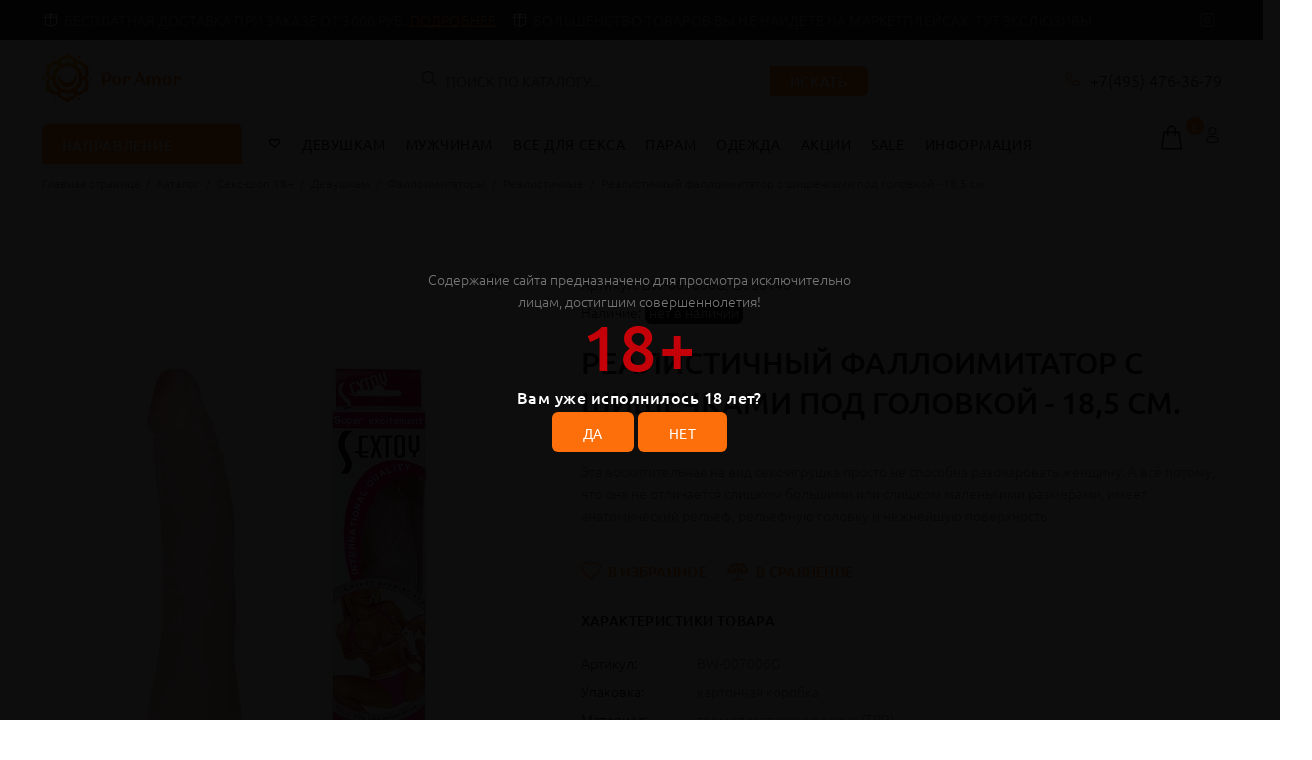

--- FILE ---
content_type: text/html; charset=UTF-8
request_url: https://poramor.ru/catalog/18/woman/falloimitatory/realistichnye/realistichnyy-falloimitator-s-shishechkami-pod-golovkoy-18-5-sm/
body_size: 36075
content:
<!DOCTYPE html>
<html xml:lang="ru" lang="ru">
<head>
	<title>купальники, нижнее белье, трусики, мужское белье, товары для дома, незаметный вибратор, вибропуля, хвост, упряжка, наручники, мягкие наручники, бюстгалтеры, лифчик, сексуальное белье, вибратор, секс шоп, сексшоп, секс-игрушки, подарки, оргазм, тестостерон, семейная жизнь, девушкам, женщинам, мужчинам, бдсм, анал, анальная пробка, кожаная одежда, латекс, плетка, кружева, кружевное белье, купальник, одежда для дома, игрушки для пар, игрушки для двоих, смазки, лубрикат, poramor, порамор, BDSM, садо-мазо, Бюстгальтер, Юбка-пояс в винтажном стиле, подвязки для чулок, Вагинальные шарики, Возбуждающие средства, Халаты мужские, Майки, футболки, Hi-tech, Секс кукла, Колготки, Велюровые халаты, Секс-качели, Массажное масло, массажные свечи, Анальный фаллоимитатор, бралетт, Стимуляторы G-точки, насадки, Beauty-аксессуары, Купальники монокини, Короткие сорочки, Одежда, Клиторальные стимуляторы, Livia Corsetti, Косметика с феромонами, Анальные игрушки, Мастурбаторы, Трусики-хипстеры, Страпоны, фаллопротезы, Анальные вибраторы, Вагинальные пробки, дилдо, Анальные смазки, Вибронаборы, Корректирующее бельё, Стеклянные, металлические, Массажеры простаты; Женский страпон  презервативы, Bior toys, Unilatex, Бюстгальтеры-топы, Сорочки с кружевами, Спортивные топы, Маски, кляпы, Все для секса, Hamptonella, Пролонгаторы, ToyFa, Revel Body SOL, Возбуждающие для женщин, Наручники, ошейники, Фаллопротезы, Bijoux Pour, Felina, смазки для мужчин, Игровые костюмы, Пижамы для девочек, Концентраты феромонов, Боди, комбинезон, Упряжь на грудь, Bubbles Anal, Фистинг, Фаллоимитаторы, Одежда из винила, Push-Up, Помпы, стимулятор для груди, Электростимулятор, НИЗКИЕ ЦЕНЫ, Mini Emma, С радиоуправлением, Стеклянный фаллос, Секс-мебель, качели; Пояс для чулок, Lola toys, Svakom;  Помпа для клитора, Насадка, удлинитель, Стимуляторы точки G, Бюстгальтеры балконет, Вакуумные помпы, Кнуты, плётки, хлысты, Obsessive, Эротическое платье, На водной основе, Интимная гигиена, Вибростимуляторы, вибропульки, Сувениры, Женские страпоны, Вращающиеся, ротатор, Большие вибраторы, Виброяйцо, Реалистичные, Водонепроницаемые, Гиганты, Виброкольцо, ENZO, Ace, LOVETOY, dildo, orgasm, bdsm, love, sex, porno, kinky party, kinky, party, happy new year, новый год, 2022, 2023, 2024, 2025, 2026, эскорт, девочки в дубаи, ласка, нежность, карманный, для дома, женский отдых, для девушки, на 18-летие, стриптиз, чулки, woman, girl, anal, грудь, сосок, челен, писька, хуй, пизда, трахнуть, секс, Emotions Cutie, Эротические наборы, Вагины, Презервативы, Классические дилдо, Корсеты, Интимные украшения, Эрекционные кольца, Халаты из вискозы, Секс-шоп 18+, Надувные расширители, Анальные стимуляторы без вибрации, Sexy Friend, Вибраторы, Медицинский фетиш, Анально-вагинальные, Секс-машины, Fishnet, монокини, push-up, пляжная одежда, раздельные купальники, купальники такинини, слитные купальники, платье, сарафан, туника, парео, юбка, камбенизон, комбенизон, легинсы, носки, пояс для чулок, пижама, одежда для сна, боди, комплект белья, корректирующее белье, спортивные белье, спортивная одежда</title>
	<meta http-equiv="Content-Type" content="text/html; charset=UTF-8" />
<meta name="keywords" content="купальники, нижнее белье, трусики, мужское белье, товары для дома, незаметный вибратор, вибропуля, хвост, упряжка, наручники, мягкие наручники, бюстгалтеры, лифчик, сексуальное белье, вибратор, секс шоп, сексшоп, секс-игрушки, подарки, оргазм, тестостерон, семейная жизнь, девушкам, женщинам, мужчинам, бдсм, анал, анальная пробка, кожаная одежда, латекс, плетка, кружева, кружевное белье, купальник, одежда для дома, игрушки для пар, игрушки для двоих, смазки, лубрикат, poramor, порамор, BDSM, садо-мазо, Бюстгальтер, Юбка-пояс в винтажном стиле, подвязки для чулок, Вагинальные шарики, Возбуждающие средства, Халаты мужские, Майки, футболки, Hi-tech, Секс кукла, Колготки, Велюровые халаты, Секс-качели, Массажное масло, массажные свечи, Анальный фаллоимитатор, бралетт, Стимуляторы G-точки, насадки, Beauty-аксессуары, Купальники монокини, Короткие сорочки, Одежда, Клиторальные стимуляторы, Livia Corsetti, Косметика с феромонами, Анальные игрушки, Мастурбаторы, Трусики-хипстеры, Страпоны, фаллопротезы, Анальные вибраторы, Вагинальные пробки, дилдо, Анальные смазки, Вибронаборы, Корректирующее бельё, Стеклянные, металлические, Массажеры простаты; Женский страпон  презервативы, Bior toys, Unilatex, Бюстгальтеры-топы, Сорочки с кружевами, Спортивные топы, Маски, кляпы, Все для секса, Hamptonella, Пролонгаторы, ToyFa, Revel Body SOL, Возбуждающие для женщин, Наручники, ошейники, Фаллопротезы, Bijoux Pour, Felina, смазки для мужчин, Игровые костюмы, Пижамы для девочек, Концентраты феромонов, Боди, комбинезон, Упряжь на грудь, Bubbles Anal, Фистинг, Фаллоимитаторы, Одежда из винила, Push-Up, Помпы, стимулятор для груди, Электростимулятор, НИЗКИЕ ЦЕНЫ, Mini Emma, С радиоуправлением, Стеклянный фаллос, Секс-мебель, качели; Пояс для чулок, Lola toys, Svakom;  Помпа для клитора, Насадка, удлинитель, Стимуляторы точки G, Бюстгальтеры балконет, Вакуумные помпы, Кнуты, плётки, хлысты, Obsessive, Эротическое платье, На водной основе, Интимная гигиена, Вибростимуляторы, вибропульки, Сувениры, Женские страпоны, Вращающиеся, ротатор, Большие вибраторы, Виброяйцо, Реалистичные, Водонепроницаемые, Гиганты, Виброкольцо, ENZO, Ace, LOVETOY, dildo, orgasm, bdsm, love, sex, porno, kinky party, kinky, party, happy new year, новый год, 2022, 2023, 2024, 2025, 2026, эскорт, девочки в дубаи, ласка, нежность, карманный, для дома, женский отдых, для девушки, на 18-летие, стриптиз, чулки, woman, girl, anal, грудь, сосок, челен, писька, хуй, пизда, трахнуть, секс, Emotions Cutie, Эротические наборы, Вагины, Презервативы, Классические дилдо, Корсеты, Интимные украшения, Эрекционные кольца, Халаты из вискозы, Секс-шоп 18+, Надувные расширители, Анальные стимуляторы без вибрации, Sexy Friend, Вибраторы, Медицинский фетиш, Анально-вагинальные, Секс-машины, Fishnet, монокини, push-up, пляжная одежда, раздельные купальники, купальники такинини, слитные купальники, платье, сарафан, туника, парео, юбка, камбенизон, комбенизон, легинсы, носки, пояс для чулок, пижама, одежда для сна, боди, комплект белья, корректирующее белье, спортивные белье, спортивная одежда" />
<meta name="description" content="купальники, нижнее белье, трусики, мужское белье, товары для дома, незаметный вибратор, вибропуля, хвост, упряжка, наручники, мягкие наручники, бюстгалтеры, лифчик, сексуальное белье, вибратор, секс шоп, сексшоп, секс-игрушки, подарки, оргазм, тестостерон, семейная жизнь, девушкам, женщинам, мужчинам, бдсм, анал, анальная пробка, кожаная одежда, латекс, плетка, кружева, кружевное белье, купальник, одежда для дома, игрушки для пар, игрушки для двоих, смазки, лубрикат, poramor, порамор, BDSM, садо-мазо, Бюстгальтер, Юбка-пояс в винтажном стиле, подвязки для чулок, Вагинальные шарики, Возбуждающие средства, Халаты мужские, Майки, футболки, Hi-tech, Секс кукла, Колготки, Велюровые халаты, Секс-качели, Массажное масло, массажные свечи, Анальный фаллоимитатор, бралетт, Стимуляторы G-точки, насадки, Beauty-аксессуары, Купальники монокини, Короткие сорочки, Одежда, Клиторальные стимуляторы, Livia Corsetti, Косметика с феромонами, Анальные игрушки, Мастурбаторы, Трусики-хипстеры, Страпоны, фаллопротезы, Анальные вибраторы, Вагинальные пробки, дилдо, Анальные смазки, Вибронаборы, Корректирующее бельё, Стеклянные, металлические, Массажеры простаты; Женский страпон  презервативы, Bior toys, Unilatex, Бюстгальтеры-топы, Сорочки с кружевами, Спортивные топы, Маски, кляпы, Все для секса, Hamptonella, Пролонгаторы, ToyFa, Revel Body SOL, Возбуждающие для женщин, Наручники, ошейники, Фаллопротезы, Bijoux Pour, Felina, смазки для мужчин, Игровые костюмы, Пижамы для девочек, Концентраты феромонов, Боди, комбинезон, Упряжь на грудь, Bubbles Anal, Фистинг, Фаллоимитаторы, Одежда из винила, Push-Up, Помпы, стимулятор для груди, Электростимулятор, НИЗКИЕ ЦЕНЫ, Mini Emma, С радиоуправлением, Стеклянный фаллос, Секс-мебель, качели; Пояс для чулок, Lola toys, Svakom;  Помпа для клитора, Насадка, удлинитель, Стимуляторы точки G, Бюстгальтеры балконет, Вакуумные помпы, Кнуты, плётки, хлысты, Obsessive, Эротическое платье, На водной основе, Интимная гигиена, Вибростимуляторы, вибропульки, Сувениры, Женские страпоны, Вращающиеся, ротатор, Большие вибраторы, Виброяйцо, Реалистичные, Водонепроницаемые, Гиганты, Виброкольцо, ENZO, Ace, LOVETOY, dildo, orgasm, bdsm, love, sex, porno, kinky party, kinky, party, happy new year, новый год, 2022, 2023, 2024, 2025, 2026, эскорт, девочки в дубаи, ласка, нежность, карманный, для дома, женский отдых, для девушки, на 18-летие, стриптиз, чулки, woman, girl, anal, грудь, сосок, челен, писька, хуй, пизда, трахнуть, секс, Emotions Cutie, Эротические наборы, Вагины, Презервативы, Классические дилдо, Корсеты, Интимные украшения, Эрекционные кольца, Халаты из вискозы, Секс-шоп 18+, Надувные расширители, Анальные стимуляторы без вибрации, Sexy Friend, Вибраторы, Медицинский фетиш, Анально-вагинальные, Секс-машины, Fishnet, монокини, push-up, пляжная одежда, раздельные купальники, купальники такинини, слитные купальники, платье, сарафан, туника, парео, юбка, камбенизон, комбенизон, легинсы, носки, пояс для чулок, пижама, одежда для сна, боди, комплект белья, корректирующее белье, спортивные белье, спортивная одежда" />
<link rel="canonical" href="https://poramor.ru/catalog/18/woman/falloimitatory/realistichnye/realistichnyy-falloimitator-s-shishechkami-pod-golovkoy-18-5-sm/" />
<script type="text/javascript" data-skip-moving="true">(function(w, d, n) {var cl = "bx-core";var ht = d.documentElement;var htc = ht ? ht.className : undefined;if (htc === undefined || htc.indexOf(cl) !== -1){return;}var ua = n.userAgent;if (/(iPad;)|(iPhone;)/i.test(ua)){cl += " bx-ios";}else if (/Windows/i.test(ua)){cl += ' bx-win';}else if (/Macintosh/i.test(ua)){cl += " bx-mac";}else if (/Linux/i.test(ua) && !/Android/i.test(ua)){cl += " bx-linux";}else if (/Android/i.test(ua)){cl += " bx-android";}cl += (/(ipad|iphone|android|mobile|touch)/i.test(ua) ? " bx-touch" : " bx-no-touch");cl += w.devicePixelRatio && w.devicePixelRatio >= 2? " bx-retina": " bx-no-retina";var ieVersion = -1;if (/AppleWebKit/.test(ua)){cl += " bx-chrome";}else if ((ieVersion = getIeVersion()) > 0){cl += " bx-ie bx-ie" + ieVersion;if (ieVersion > 7 && ieVersion < 10 && !isDoctype()){cl += " bx-quirks";}}else if (/Opera/.test(ua)){cl += " bx-opera";}else if (/Gecko/.test(ua)){cl += " bx-firefox";}ht.className = htc ? htc + " " + cl : cl;function isDoctype(){if (d.compatMode){return d.compatMode == "CSS1Compat";}return d.documentElement && d.documentElement.clientHeight;}function getIeVersion(){if (/Opera/i.test(ua) || /Webkit/i.test(ua) || /Firefox/i.test(ua) || /Chrome/i.test(ua)){return -1;}var rv = -1;if (!!(w.MSStream) && !(w.ActiveXObject) && ("ActiveXObject" in w)){rv = 11;}else if (!!d.documentMode && d.documentMode >= 10){rv = 10;}else if (!!d.documentMode && d.documentMode >= 9){rv = 9;}else if (d.attachEvent && !/Opera/.test(ua)){rv = 8;}if (rv == -1 || rv == 8){var re;if (n.appName == "Microsoft Internet Explorer"){re = new RegExp("MSIE ([0-9]+[\.0-9]*)");if (re.exec(ua) != null){rv = parseFloat(RegExp.$1);}}else if (n.appName == "Netscape"){rv = 11;re = new RegExp("Trident/.*rv:([0-9]+[\.0-9]*)");if (re.exec(ua) != null){rv = parseFloat(RegExp.$1);}}}return rv;}})(window, document, navigator);</script>

<link href="/bitrix/js/ui/design-tokens/dist/compatibility.min.css?1665403254397" type="text/css"  rel="stylesheet" />
<link href="/bitrix/js/ui/fonts/opensans/ui.font.opensans.min.css?16654032542320" type="text/css"  rel="stylesheet" />
<link href="/bitrix/js/main/popup/dist/main.popup.bundle.min.css?166540330025046" type="text/css"  rel="stylesheet" />
<link href="/bitrix/js/main/loader/dist/loader.bundle.min.css?16346485072029" type="text/css"  rel="stylesheet" />

<noscript><link href="/bitrix/cache/css/s1/opt/page_535295cd05e069311b0decfd32c13b02/page_535295cd05e069311b0decfd32c13b02_v1.css?166540347013014" type="text/css"  rel="stylesheet" /></noscript>
<link href="/bitrix/cache/css/s1/opt/default_d410a55ac6661840feb5187af79791de/default_d410a55ac6661840feb5187af79791de_v1.css?166540334915550" type="text/css"  rel="stylesheet" />
<noscript><link href="/bitrix/cache/css/s1/opt/template_99239bc863f0032b8a19127bf583e901/template_99239bc863f0032b8a19127bf583e901_v1.css?1713530633444399" type="text/css"  data-template-style="true" rel="stylesheet" /></noscript>






	<link rel="shortcut icon" href="/favicon.ico">
	<meta name="viewport" content="width=device-width, initial-scale=1, shrink-to-fit=no">
	<meta name="yandex-verification" content="2d1d16a3bcb6d42f" />
<style>.tt-mobile-product-slider>img{max-width:100%;width:auto;height:auto}.product-images-carousel,.tt-product-single-img{display:none}@font-face{font-family:Ubuntu;font-style:normal;font-weight:300;src:url(/bitrix/templates/opt/font/fonts/ubuntu-v14-latin_cyrillic-300.eot);src:local('Ubuntu Light'),local('Ubuntu-Light'),url(/bitrix/templates/opt/font/fonts/ubuntu-v14-latin_cyrillic-300.eot?#iefix) format('embedded-opentype'),url(/bitrix/templates/opt/font/fonts/ubuntu-v14-latin_cyrillic-300.woff2) format('woff2'),url(/bitrix/templates/opt/font/fonts/ubuntu-v14-latin_cyrillic-300.woff) format('woff'),url(/bitrix/templates/opt/font/fonts/ubuntu-v14-latin_cyrillic-300.ttf) format('truetype'),url(/bitrix/templates/opt/font/fonts/ubuntu-v14-latin_cyrillic-300.svg#Ubuntu) format('svg');font-display:swap}@font-face{font-family:Ubuntu;font-style:normal;font-weight:400;src:url(/bitrix/templates/opt/font/fonts/ubuntu-v14-latin_cyrillic-regular.eot);src:local('Ubuntu Regular'),local('Ubuntu-Regular'),url(/bitrix/templates/opt/font/fonts/ubuntu-v14-latin_cyrillic-regular.eot?#iefix) format('embedded-opentype'),url(/bitrix/templates/opt/font/fonts/ubuntu-v14-latin_cyrillic-regular.woff2) format('woff2'),url(/bitrix/templates/opt/font/fonts/ubuntu-v14-latin_cyrillic-regular.woff) format('woff'),url(/bitrix/templates/opt/font/fonts/ubuntu-v14-latin_cyrillic-regular.ttf) format('truetype'),url(/bitrix/templates/opt/font/fonts/ubuntu-v14-latin_cyrillic-regular.svg#Ubuntu) format('svg');font-display:swap}@font-face{font-family:Ubuntu;font-style:normal;font-weight:500;src:url(/bitrix/templates/opt/font/fonts/ubuntu-v14-latin_cyrillic-500.eot);src:local('Ubuntu Medium'),local('Ubuntu-Medium'),url(/bitrix/templates/opt/font/fonts/ubuntu-v14-latin_cyrillic-500.eot?#iefix) format('embedded-opentype'),url(/bitrix/templates/opt/font/fonts/ubuntu-v14-latin_cyrillic-500.woff2) format('woff2'),url(/bitrix/templates/opt/font/fonts/ubuntu-v14-latin_cyrillic-500.woff) format('woff'),url(/bitrix/templates/opt/font/fonts/ubuntu-v14-latin_cyrillic-500.ttf) format('truetype'),url(/bitrix/templates/opt/font/fonts/ubuntu-v14-latin_cyrillic-500.svg#Ubuntu) format('svg');font-display:swap}@font-face{font-family:Ubuntu;font-style:normal;font-weight:700;src:url(/bitrix/templates/opt/font/fonts/ubuntu-v14-latin_cyrillic-700.eot);src:local('Ubuntu Bold'),local('Ubuntu-Bold'),url(/bitrix/templates/opt/font/fonts/ubuntu-v14-latin_cyrillic-700.eot?#iefix) format('embedded-opentype'),url(/bitrix/templates/opt/font/fonts/ubuntu-v14-latin_cyrillic-700.woff2) format('woff2'),url(/bitrix/templates/opt/font/fonts/ubuntu-v14-latin_cyrillic-700.woff) format('woff'),url(/bitrix/templates/opt/font/fonts/ubuntu-v14-latin_cyrillic-700.ttf) format('truetype'),url(/bitrix/templates/opt/font/fonts/ubuntu-v14-latin_cyrillic-700.svg#Ubuntu) format('svg');font-display:swap}@font-face{font-display:swap;font-family:'wokiee';src:url(/bitrix/templates/opt/font/../font/fonts/wokiee.eot?g7nf11);src:url(/bitrix/templates/opt/font/../font/fonts/wokiee.eot?g7nf11#iefix) format("embedded-opentype"),url(/bitrix/templates/opt/font/../font/fonts/wokiee.ttf?g7nf11) format("truetype"),url(/bitrix/templates/opt/font/../font/fonts/wokiee.woff?g7nf11) format("woff"),url(/bitrix/templates/opt/font/../font/fonts/wokiee.svg?g7nf11#wokiee) format("svg");font-weight:400;font-style:normal}@charset "UTF-8";@media (min-width: 576px){body>header,body>div,body>footer{display:none}#loader-wrapper{position:fixed;top:0;left:0;width:100%;height:100%;z-index:77;background-color:#fff;opacity:1;display:block}#loader{position:absolute;top:50%;left:50%;width:200px;height:200px;margin-top:-9px;margin-left:-100px;perspective:400px;transform-type:preserve-3d}#loader .dot{animation:loader ease-in-out 3s infinite;height:15px;width:15px;border-radius:50%;background-color:#000;position:absolute;background:#c40009}#loader .dot:nth-child(2){animation-delay:.5s}#loader .dot:nth-child(3){animation-delay:.4s}#loader .dot:nth-child(4){animation-delay:.3s}#loader .dot:nth-child(5){animation-delay:.2s}#loader .dot:nth-child(6){animation-delay:.1s}#loader .dot:nth-child(7){animation-delay:0}html:not(.ie) #loader .dot{border:2px solid #fff}}@keyframes loader{15%{transform:translateX(0)}45%{transform:translateX(235px)}65%{transform:translateX(235px)}95%{transform:translateX(0)}}*,::before,::after{box-sizing:border-box}html{font-family:sans-serif;line-height:1.15;-webkit-text-size-adjust:100%;-ms-text-size-adjust:100%;-ms-overflow-style:scrollbar;-webkit-tap-highlight-color:rgba(0,0,0,0)}article,aside,dialog,figcaption,figure,footer,header,hgroup,main,nav,section{display:block}h1,h2,h3,h4,h5,h6{margin-top:0}p{margin-top:0}a{color:red;text-decoration:none;background-color:transparent;-webkit-text-decoration-skip:objects}img{vertical-align:middle;border-style:none}button{border-radius:0}input,button,select,optgroup,textarea{margin:0;font-family:inherit;font-size:inherit;line-height:inherit}button,input{overflow:visible}button,select{text-transform:none}button,html [type="button"],[type="reset"],[type="submit"]{-webkit-appearance:button}input[type="radio"],input[type="checkbox"]{box-sizing:border-box;padding:0}[type="search"]{outline-offset:-2px;-webkit-appearance:none}[type="search"]::-webkit-search-cancel-button,[type="search"]::-webkit-search-decoration{-webkit-appearance:none}.container{width:100%;padding-right:10px;padding-left:10px;margin-right:auto;margin-left:auto}@media (min-width: 576px){.container{max-width:546px}}@media (min-width: 791px){.container{max-width:770px}}@media (min-width: 1025px){.container{max-width:990px}}@media (min-width: 1230px){.container{max-width:1200px}}.container-fluid{width:100%;padding-right:10px;padding-left:10px;margin-right:auto;margin-left:auto}.row{display:flex;flex-wrap:wrap;margin-right:-10px;margin-left:-10px}.col-1,.col-2,.col-3,.col-4,.col-5,.col-6,.col-7,.col-8,.col-9,.col-10,.col-11,.col-12,.col,.col-auto,.col-sm-1,.col-sm-2,.col-sm-3,.col-sm-4,.col-sm-5,.col-sm-6,.col-sm-7,.col-sm-8,.col-sm-9,.col-sm-10,.col-sm-11,.col-sm-12,.col-sm,.col-sm-auto,.col-md-1,.col-md-2,.col-md-3,.col-md-4,.col-md-5,.col-md-6,.col-md-7,.col-md-8,.col-md-9,.col-md-10,.col-md-11,.col-md-12,.col-md,.col-md-auto,.col-lg-1,.col-lg-2,.col-lg-3,.col-lg-4,.col-lg-5,.col-lg-6,.col-lg-7,.col-lg-8,.col-lg-9,.col-lg-10,.col-lg-11,.col-lg-12,.col-lg,.col-lg-auto,.col-xl-1,.col-xl-2,.col-xl-3,.col-xl-4,.col-xl-5,.col-xl-6,.col-xl-7,.col-xl-8,.col-xl-9,.col-xl-10,.col-xl-11,.col-xl-12,.col-xl,.col-xl-auto{position:relative;width:100%;min-height:1px;padding-right:10px;padding-left:10px}.col-6{flex:0 0 50%;max-width:50%}.form-control{display:block;width:100%;padding:.375rem .75rem;font-size:1rem;line-height:1.5;color:#495057;background-color:#fff;background-clip:padding-box;border:1px solid #ced4da;border-radius:6px;transition:border-color .15s ease-in-out,box-shadow .15s ease-in-out}select.form-control:not([size]):not([multiple]){height:calc(2.25rem + 2px)}.form-group{margin-bottom:1rem}.modal-open{overflow:hidden}.modal-dialog{position:relative;width:auto;margin:10px;pointer-events:none}.modal.fade .modal-dialog{transition:transform .3s ease-out;transform:translate(0,-25%)}.modal.show .modal-dialog{transform:translate(0,0)}.modal-content{position:relative;display:flex;flex-direction:column;width:100%;pointer-events:auto;background-color:transparent;background-clip:padding-box;border:1px solid rgba(0,0,0,0.2);border-radius:0;outline:0}.modal-backdrop.fade{opacity:0}.modal-header{display:flex;align-items:flex-start;justify-content:space-between;padding:0;border-bottom:1px solid #e9ecef;border-top-left-radius:0;border-top-right-radius:0}.modal-header .close{padding:0;margin:0 0 0 auto}.modal-body{position:relative;flex:1 1 auto;padding:15px}.modal{display:none;overflow:hidden;position:fixed;top:0;right:0;bottom:0;left:0;z-index:500;-webkit-overflow-scrolling:touch;outline:none;text-align:center;padding:0;-moz-transition:opacity .15s linear;-o-transition:opacity .15s linear;-webkit-transition:opacity .15s linear;transition:opacity .15s linear;-moz-opacity:0;-khtml-opacity:0;-webkit-opacity:0;opacity:0}.modal .modal-content{border-radius:0;border:none}.modal .modal-title{font-size:20px;line-height:26px;margin:34px 0 0;padding-bottom:19px;letter-spacing:.02em}.modal .modal-footer{border:none}.modal .modal-header{height:54px;position:relative;border:none;padding:22px 20px 0;margin:0}.modal .modal-header .close{z-index:7;font-size:24px;-moz-opacity:1;-khtml-opacity:1;-webkit-opacity:1;opacity:1;width:54px;height:54px;top:-2px;line-height:54px;position:absolute;text-decoration:none;text-align:center;color:#fff;background:none;border:none;cursor:pointer;font-family:"wokiee";transition:all .2s linear;-ms-transition:all .2s linear;-webkit-transition:all .2s linear;-o-transition:all .2s linear}@media (max-width: 1024px){.modal .modal-header .close{right:-20px}}.modal .modal-header .close:before{content:"\ea0f";font-size:20px;line-height:1}.modal .modal-body:not(.no-background){background-color:#fff;border-radius:6px}.modal .modal-body{overflow:hidden}@media (min-width: 1025px){.modal .modal-body{padding:40px}}@media (max-width: 1024px){.modal .modal-body{padding:30px}}@media (max-width: 789px){.modal .modal-body{padding:25px}}@media (max-width: 500px){.modal .modal-body{padding:20px}}@media (max-width: 270px){.modal .modal-body{padding:15px}}@media (min-width: 320px){.modal:before{content:'';display:inline-block;height:100%;vertical-align:middle;margin-right:-4px}}.modal-backdrop.show{opacity:.5}@media (min-width: 576px){.modal .modal-dialog{max-width:inherit}}@media (min-width: 1025px){.modal .modal-header .close{right:-52px}}.modal-open .modal{overflow-x:hidden;overflow-y:auto}.modal.show{opacity:1}@media (min-width: 320px){.modal:before{content:'';display:inline-block;height:100%;vertical-align:middle;margin-right:-4px}}.modal-lg{width:962px}@media (max-width: 1229px){.modal-lg{width:900px}}@media (max-width: 1024px){.modal-lg{width:730px}}@media (max-width: 789px){.modal-lg{width:550px}}@media (max-width: 650px){.modal-lg,.modal-sm{width:420px}}@media (max-width: 500px){.modal-lg,.modal-sm{width:320px}}@media (max-width: 370px){.modal-lg,.modal-sm{width:280px}}.modal .modal-dialog{display:inline-block;vertical-align:middle}[class^="icon-"],[class*=" icon-"]{font-family:'wokiee'!important;speak:none;font-style:normal;font-weight:400;font-variant:normal;text-transform:none;line-height:1;-webkit-font-smoothing:antialiased;-moz-osx-font-smoothing:grayscale}.icon-03:before{content:"\ea81"}.icon-categories:before{content:"\eae4"}.icon-e-71:before{content:"\e946"}.icon-f-39:before{content:"\e986"}.icon-f-44:before{content:"\e98b"}.icon-f-68:before{content:"\e9a3"}.icon-f-72:before{content:"\e9a7"}.icon-f-76:before{content:"\e9ab"}.icon-f-85:before{content:"\e9b4"}.icon-f-93:before{content:"\e9bc"}.icon-f-94:before{content:"\e9bd"}.icon-g-64:before,.icon-facebook:before{content:"\e9ff"}.icon-g-67:before,.icon-instagram:before{content:"\ea02"}.icon-g-76:before,.icon-youtube:before{content:"\ea0b"}.icon-g-80:before{content:"\ea0f"}.icon-h-37:before{content:"\ea44"}.icon-n-072:before{content:"\eb16"}.icon-n-08:before{content:"\eb18"}.icon-f-73:before{content:"\e9a8"}.icon-h-02:before{content:"\ea21"}.icon-f-48:before{content:"\e98f"}.icon-f-42:before{content:"\e989"}.icon-e-54:before{content:"\e935"}header a{color:#777}header .tt-logo{position:relative;display:-ms-inline-flexbox;display:-webkit-inline-flex;display:inline-flex}header .tt-logo-alignment{position:relative}header .tt-dropdown-obj{display:-ms-inline-flexbox;display:-webkit-inline-flex;display:inline-flex}header .tt-dropdown-obj .tt-dropdown-toggle{position:relative;z-index:1;cursor:pointer;padding:5px 8px;font-size:20px;line-height:1;color:#191919;background:none;border:none;display:inline-block;-moz-transition:color .2s linear;-o-transition:color .2s linear;-webkit-transition:color .2s linear;transition:color .2s linear}header .tt-dropdown-obj .tt-dropdown-toggle i{pointer-events:none}@media (max-width: 1024px){header .container{max-width:inherit}}header .tt-parent-box:last-child .tt-dropdown-toggle{padding-right:0}header .tt-parent-box{display:-ms-inline-flexbox;display:-webkit-inline-flex;display:inline-flex;vertical-align:top}header .tt-box-info ul li{padding-top:8px;padding-bottom:8px;letter-spacing:.01em;font-size:14px}header .tt-box-info ul li a{-moz-transition:color .2s linear;-o-transition:color .2s linear;-webkit-transition:color .2s linear;transition:color .2s linear}header .tt-box-info ul li a.tt-link-underline{display:inline-block;position:relative}header .tt-box-info ul li a.tt-link-underline:before{content:'';display:inline-block;position:absolute;bottom:4px;width:100%;height:1px;-moz-transition:background-color .1s linear;-o-transition:background-color .1s linear;-webkit-transition:background-color .1s linear;transition:background-color .1s linear}header .tt-box-info ul li [class^="icon-"]{margin-right:4px;font-size:18px;position:relative;top:2px}header .tt-cart .tt-dropdown-toggle .tt-badge-cart{display:inline-block;width:18px;height:18px;background:#c40009;color:#fff;border-radius:50%;position:absolute;top:-3px;right:-10px;font-size:12px;line-height:1.7;pointer-events:none}header .tt-dropdown-obj .tt-dropdown-toggle:before{content:'';position:absolute;width:100%;height:100%;z-index:0}header .tt-dropdown-menu{display:none}header .tt-social-icon{margin-top:7px;padding-bottom:5px}header .tt-social-icon li:first-child a{padding-left:0}header .tt-social-icon li:last-child a{padding-right:0}@media (max-width: 480px){header .tt-mobile-header .container-fluid{padding-left:10px;padding-right:10px}}header .tt-color-scheme-01{background:#303030;color:#888}header .tt-color-scheme-01 .tt-box-info ul li a{color:#888}header .tt-color-scheme-01 .tt-box-info ul li a.tt-link-underline{color:#c40009}header .tt-color-scheme-01 .tt-box-info ul li a.tt-link-underline:before{background-color:#c40009}header .tt-color-scheme-01 .tt-box-info ul li [class^="icon-"]{color:#fff}header .tt-color-scheme-01 .tt-social-icon li a{color:#777}.tt-desktop-header{position:relative;z-index:8}@media (max-width: 1024px){.tt-desktop-header{display:none}}header .container-fluid{padding-left:20px;padding-right:20px}.headerunderline{border-bottom:1px solid #e9e7e7}.tt-header-row{display:-ms-flexbox;display:-webkit-flex;display:flex;-webkit-flex-direction:row;-ms-flex-direction:row;flex-direction:row;-webkit-flex-wrap:nowrap;-ms-flex-wrap:nowrap;flex-wrap:nowrap;-webkit-justify-content:space-between;-ms-flex-pack:justify;justify-content:space-between;-webkit-align-content:flex-start;-ms-flex-line-pack:start;align-content:flex-start;-webkit-align-items:center;-ms-flex-align:center;align-items:center;position:relative;min-height:40px}.tt-header-row .tt-col-right{vertical-align:top;-webkit-align-items:flex-end;-ms-flex-align:end;align-items:flex-end}.tt-header-row .tt-col-left{display:-ms-flexbox;display:-webkit-flex;display:flex;vertical-align:top}@media (max-width: 870px){.tt-header-row.tt-top-row{-webkit-flex-direction:column;-ms-flex-direction:column;flex-direction:column;-webkit-flex-wrap:wrap;-ms-flex-wrap:wrap;flex-wrap:wrap;padding:12px 0 7px}.tt-header-row.tt-top-row>div{max-width:inherit;width:100%;display:-ms-flexbox;display:-webkit-flex;display:flex;-webkit-flex-direction:column;-ms-flex-direction:column;flex-direction:column;-webkit-flex-wrap:wrap;-ms-flex-wrap:wrap;flex-wrap:wrap;-webkit-justify-content:center;-ms-flex-pack:center;justify-content:center;-webkit-align-content:center;-ms-flex-line-pack:center;align-content:center;-webkit-align-items:center;-ms-flex-align:center;align-items:center}.tt-header-row.tt-top-row .tt-box-info{width:100%;margin-top:6px}.tt-header-row.tt-top-row .tt-box-info ul{-webkit-flex-direction:column;-ms-flex-direction:column;flex-direction:column;-webkit-align-items:center;-ms-flex-align:center;align-items:center}.tt-header-row.tt-top-row .tt-box-info ul li{margin-left:0;margin-right:0;padding-top:1px;padding-bottom:1px;text-align:center}.tt-header-row.tt-top-row .tt-social-icon{margin-top:6px}.tt-header-row.tt-top-row .tt-social-icon li:first-child{margin-right:10px}.tt-header-row.tt-top-row .tt-social-icon li:not(:last-child):not(:first-child){margin:0 10px}.tt-header-row.tt-top-row .tt-social-icon li:last-child{margin-left:10px}}.tt-mobile-header .tt-top-line{border-top:1px solid #e9e7e7}.tt-mobile-header .tt-dropdown-obj{margin-top:11px;padding-bottom:7px}.tt-mobile-header .tt-parent-box{margin-left:20px}.tt-mobile-header .tt-search .tt-dropdown-menu form{height:50px}.tt-mobile-header .container-fluid{min-height:50px}.tt-mobile-header .tt-logo-container{display:-ms-flexbox;display:-webkit-flex;display:flex;-webkit-flex-direction:row;-ms-flex-direction:row;flex-direction:row;-webkit-flex-wrap:nowrap;-ms-flex-wrap:nowrap;flex-wrap:nowrap;-webkit-justify-content:center;-ms-flex-pack:center;justify-content:center;-webkit-align-content:center;-ms-flex-line-pack:center;align-content:center;-webkit-align-items:center;-ms-flex-align:center;align-items:center;width:100%}.tt-mobile-header .tt-logo-container .tt-logo-alignment{top:-3px}.tt-mobile-header .tt-logo-container .tt-logo-alignment .tt-title{margin-top:11px}.tt-mobile-header .tt-logo-container .tt-logo img{max-height:50px;margin-top:20px;margin-bottom:10px}@media (max-width: 480px){.tt-mobile-header .tt-header-row.tt-top-row{display:-ms-flexbox;display:-webkit-flex;display:flex;-webkit-flex-direction:row;-ms-flex-direction:row;flex-direction:row;-webkit-flex-wrap:wrap;-ms-flex-wrap:wrap;flex-wrap:wrap;-webkit-justify-content:space-between;-ms-flex-pack:justify;justify-content:space-between;-webkit-align-content:flex-start;-ms-flex-line-pack:start;align-content:flex-start;-webkit-align-items:flex-start;-ms-flex-align:start;align-items:flex-start;padding-left:10px;padding-right:10px}.tt-mobile-header .tt-header-row{display:-ms-flexbox;display:-webkit-flex;display:flex;-webkit-flex-direction:row;-ms-flex-direction:row;flex-direction:row;-webkit-flex-wrap:wrap;-ms-flex-wrap:wrap;flex-wrap:wrap;-webkit-justify-content:space-around;-ms-flex-pack:distribute;justify-content:space-around}.tt-mobile-header .tt-header-row .tt-parent-box{margin-left:inherit}.tt-mobile-header .tt-header-row .tt-menu-toggle{padding-left:8px;padding-right:8px}.tt-mobile-header .tt-header-row .tt-parent-box:last-child .tt-dropdown-toggle{padding-right:8px}}.tt-menu-toggle{position:relative;display:inline-block;padding:12px 5px 5px 0;cursor:pointer;margin-left:1px}.tt-menu-toggle i{color:#191919;font-size:20px;line-height:1;position:relative;display:inline-block}.tt-menu-toggle.stylization-02{background-color:#c40009;padding:10px 11px 5px;-moz-transition:background-color .2s linear;-o-transition:background-color .2s linear;-webkit-transition:background-color .2s linear;transition:background-color .2s linear;border-radius:6px}.tt-menu-toggle.stylization-02 [class^="icon"]{color:#fff;font-size:18px}@media (max-width: 1024px){.tt-desktop-header{display:none}.tt-mobile-header{display:block}}.tt-stuck-nav{width:100%;position:fixed;backface-visibility:hidden;display:none;top:-100%;z-index:20;box-shadow:0 0 8px rgba(0,0,0,0.3);min-height:48px}@media (max-width: 1024px){.tt-stuck-nav .container{max-width:100%}.tt-stuck-nav .tt-parent-box{margin-left:20px}.tt-stuck-nav .tt-stuck-desctop-menu-categories{display:none}}@media (max-width: 480px){.tt-stuck-nav .tt-header-row{display:-ms-flexbox;display:-webkit-flex;display:flex;-webkit-flex-direction:row;-ms-flex-direction:row;flex-direction:row;-webkit-flex-wrap:wrap;-ms-flex-wrap:wrap;flex-wrap:wrap;-webkit-justify-content:space-around;-ms-flex-pack:distribute;justify-content:space-around;padding-left:10px;padding-right:10px}.tt-stuck-nav .tt-header-row .tt-parent-box{margin-left:inherit}}.panel-menu,.mmpanels,.mmpanels>.mmpanel{position:absolute;top:0;bottom:0;left:0;width:inherit}.panel-menu{width:270px;background:#fff;position:fixed;z-index:22;-webkit-transform:translate(-100%,0);-ms-transform:translate(-100%,0);transform:translate(-100%,0);-webkit-transform:translate3d(-100%,0,0);transform:translate3d(-100%,0,0)}.header-tel-info{font-size:16px;color:#191919}.header-tel-info [class^="icon"]{color:#c40009;font-size:18px;line-height:1}@media (max-width: 1024px){.tt-mobile-header .header-tel-info{text-align:center;padding-top:13px}}@media (max-width: 790px){.leftColumn:not(.rightColumn){margin-top:54px}}.tt-label-new{background:#1393f5;color:#fff}.tt-label-sale{background:#f8353e;color:#fff}.tt-label-out-stock{background:#191919;color:#fff}.tt-label-our-fatured{background:#fdbc20;color:#fff}.tt-filters-options{display:-ms-flexbox;display:-webkit-flex;display:flex;-webkit-flex-direction:row;-ms-flex-direction:row;flex-direction:row;-webkit-flex-wrap:nowrap;-ms-flex-wrap:nowrap;flex-wrap:nowrap;-webkit-justify-content:flex-end;-ms-flex-pack:end;justify-content:flex-end;-webkit-align-content:center;-ms-flex-line-pack:center;align-content:center;-webkit-align-items:center;-ms-flex-align:center;align-items:center}.tt-filters-options .tt-title{font-size:24px;line-height:34px;font-weight:500;letter-spacing:.02em;-webkit-flex:1 1 auto;-ms-flex:1 1 auto;flex:1 1 auto}.tt-filters-options .tt-btn-toggle{display:none}.tt-filters-options .tt-btn-toggle a{color:#c40009;-moz-transition:color .2s linear;-o-transition:color .2s linear;-webkit-transition:color .2s linear;transition:color .2s linear;font-weight:500;letter-spacing:-.02em;display:inline-block;position:relative;top:-2px;font-family:"Ubuntu",sans-serif}.tt-filters-options .tt-btn-toggle a:before{content:'\e9b9';font-family:"wokiee";font-size:20px;position:relative;top:4px;margin-right:7px;font-weight:400;-moz-transition:color .2s linear;-o-transition:color .2s linear;-webkit-transition:color .2s linear;transition:color .2s linear;color:#c40009}@media (max-width: 1024px){.tt-filters-options .tt-btn-toggle a{font-size:13px}}.tt-filters-options .tt-quantity{display:-ms-flexbox;display:-webkit-flex;display:flex;-webkit-flex-direction:row;-ms-flex-direction:row;flex-direction:row;-webkit-flex-wrap:nowrap;-ms-flex-wrap:nowrap;flex-wrap:nowrap;-webkit-justify-content:flex-start;-ms-flex-pack:start;justify-content:flex-start;-webkit-align-content:flex-start;-ms-flex-line-pack:start;align-content:flex-start;-webkit-align-items:flex-start;-ms-flex-align:start;align-items:flex-start;margin-right:-2px;margin-left:3px;margin-top:-1px}.tt-filters-options .tt-quantity a:not(.last-child){margin-left:10px}.tt-filters-options .tt-quantity a:not(.tt-show):not(.tt-show-siblings){display:none}.tt-filters-options .tt-quantity>a,.tt-filters-options .tt-quantity>a:active,.tt-filters-options .tt-quantity>a:focus{font-family:"wokiee";color:#191919;-moz-opacity:.15;-khtml-opacity:.15;-webkit-opacity:.15;opacity:.15;-moz-transition:opacity .2s linear;-o-transition:opacity .2s linear;-webkit-transition:opacity .2s linear;transition:opacity .2s linear}.tt-filters-options .tt-quantity>a.tt-col-one,.tt-filters-options .tt-quantity>a.tt-col-two,.tt-filters-options .tt-quantity>a.tt-col-three{font-size:20px}.tt-filters-options .tt-quantity>a.tt-col-four,.tt-filters-options .tt-quantity>a.tt-col-six{font-size:23px}.tt-filters-options .tt-quantity>a.active,.tt-filters-options .tt-quantity>a:hover{-moz-opacity:1;-khtml-opacity:1;-webkit-opacity:1;opacity:1}.tt-filters-options .tt-quantity .tt-col-one:before{content:"\EA4B"}.tt-filters-options .tt-quantity .tt-col-two:before{content:"\EA5E"}@media (max-width: 1024px){.tt-filters-options{display:-ms-flexbox;display:-webkit-flex;display:flex;-webkit-flex-direction:row;-ms-flex-direction:row;flex-direction:row;-webkit-flex-wrap:wrap;-ms-flex-wrap:wrap;flex-wrap:wrap;-webkit-justify-content:flex-start;-ms-flex-pack:start;justify-content:flex-start;-webkit-align-content:center;-ms-flex-line-pack:center;align-content:center;-webkit-align-items:center;-ms-flex-align:center;align-items:center}.tt-filters-options .tt-title{-webkit-flex:0 0 auto;-ms-flex:0 0 auto;flex:0 0 auto;width:100%;text-align:center;padding-bottom:16px}.tt-filters-options .tt-btn-toggle{display:inline-block;-webkit-flex:1 1 auto;-ms-flex:1 1 auto;flex:1 1 auto}}.tt-product-listing{display:flex;flex-wrap:wrap;margin-right:-10px;margin-left:-10px}.tt-product-listing>.tt-col-item{position:relative;width:100%;min-height:1px;padding-right:10px;padding-left:10px}@media (max-width: 575px){.tt-product-listing>.tt-col-item{margin-top:30px}}.tt-product-listing:not(:only-child){justify-content:left}@media (max-width: 1024px){.tt-product:not(.tt-view).thumbprod-center{text-align:center}.tt-product:not(.tt-view).thumbprod-center .tt-description .tt-row{-webkit-flex-direction:column;-ms-flex-direction:column;flex-direction:column;-webkit-flex-wrap:wrap;-ms-flex-wrap:wrap;flex-wrap:wrap}.tt-product:not(.tt-view).thumbprod-center .tt-description .tt-row .tt-add-info{width:100%}.tt-product:not(.tt-view).thumbprod-center .tt-description .tt-rating{width:100%;display:block;text-align:center}.tt-product:not(.tt-view).thumbprod-center .tt-description .tt-price{display:block}}@media (max-width: 1024px){.tt-product:not(.tt-view) .tt-image-box .tt-btn-quickview{display:none}}@media (max-width: 1024px){.tt-product:not(.tt-view) .tt-image-box,.tt-product-design02:not(.tt-view) .tt-image-box{position:relative}.tt-product:not(.tt-view) .tt-image-box .tt-img img,.tt-product-design02:not(.tt-view) .tt-image-box .tt-img img{width:100%;height:auto}.tt-product:not(.tt-view) .tt-image-box .tt-img-roll-over,.tt-product-design02:not(.tt-view) .tt-image-box .tt-img-roll-over{display:none}.tt-product:not(.tt-view) .tt-image-box .tt-label-location,.tt-product-design02:not(.tt-view) .tt-image-box .tt-label-location{position:absolute;top:7px;left:8px;z-index:2;display:-ms-flexbox;display:-webkit-flex;display:flex;-webkit-flex-direction:row;-ms-flex-direction:row;flex-direction:row;-webkit-flex-wrap:wrap;-ms-flex-wrap:wrap;flex-wrap:wrap;-webkit-align-items:flex-start;-ms-flex-align:start;align-items:flex-start}.tt-product:not(.tt-view) .tt-image-box .tt-label-location [class^="tt-label-"],.tt-product-design02:not(.tt-view) .tt-image-box .tt-label-location [class^="tt-label-"]{margin-left:3px;margin-top:3px;font-size:12px;line-height:1;color:#fff;font-weight:500;padding:3px 4px 1px}.tt-product:not(.tt-view) .tt-image-box .tt-label-location .tt-label-new,.tt-product-design02:not(.tt-view) .tt-image-box .tt-label-location .tt-label-new{color:#fff;background:#1393f5}.tt-product:not(.tt-view) .tt-description,.tt-product-design02:not(.tt-view) .tt-description{margin-top:16px}.tt-product:not(.tt-view) .tt-description .tt-row,.tt-product-design02:not(.tt-view) .tt-description .tt-row{display:-ms-flexbox;display:-webkit-flex;display:flex;-webkit-flex-direction:row;-ms-flex-direction:row;flex-direction:row;-webkit-flex-wrap:nowrap;-ms-flex-wrap:nowrap;flex-wrap:nowrap;-webkit-justify-content:flex-start;-ms-flex-pack:start;justify-content:flex-start;-webkit-align-content:flex-start;-ms-flex-line-pack:start;align-content:flex-start;-webkit-align-items:flex-start;-ms-flex-align:start;align-items:flex-start}.tt-product:not(.tt-view) .tt-description .tt-row>:nth-child(1),.tt-product-design02:not(.tt-view) .tt-description .tt-row>:nth-child(1){-webkit-flex:1 1 auto;-ms-flex:1 1 auto;flex:1 1 auto}.tt-product:not(.tt-view) .tt-description .tt-add-info,.tt-product-design02:not(.tt-view) .tt-description .tt-add-info{list-style:none;margin:0;padding:0;display:-ms-flexbox;display:-webkit-flex;display:flex;-webkit-flex-direction:column;-ms-flex-direction:column;flex-direction:column}.tt-product:not(.tt-view) .tt-description .tt-add-info li,.tt-product-design02:not(.tt-view) .tt-description .tt-add-info li{font-size:12px;line-height:19px;color:#999}.tt-product:not(.tt-view) .tt-description .tt-add-info li a,.tt-product-design02:not(.tt-view) .tt-description .tt-add-info li a{color:#999;-moz-transition:color .2s linear;-o-transition:color .2s linear;-webkit-transition:color .2s linear;transition:color .2s linear}.tt-product:not(.tt-view) .tt-description .tt-title,.tt-product-design02:not(.tt-view) .tt-description .tt-title{font-family:"Ubuntu",sans-serif;font-size:14px;font-weight:400;color:#191919}.tt-product:not(.tt-view) .tt-description .tt-title a,.tt-product-design02:not(.tt-view) .tt-description .tt-title a{color:#191919}.tt-product:not(.tt-view) .tt-description .tt-price,.tt-product-design02:not(.tt-view) .tt-description .tt-price{display:-ms-flexbox;display:-webkit-flex;display:flex;-webkit-flex-direction:row;-ms-flex-direction:row;flex-direction:row;-webkit-flex-wrap:wrap;-ms-flex-wrap:wrap;flex-wrap:wrap;font-size:16px;line-height:20px;font-weight:600;color:#191919;display:-ms-flexbox;display:-webkit-flex;display:flex;-webkit-flex-direction:row;-ms-flex-direction:row;flex-direction:row;-webkit-flex-wrap:wrap;-ms-flex-wrap:wrap;flex-wrap:wrap;font-size:16px;line-height:20px;font-weight:600;color:#191919}.tt-product:not(.tt-view) .tt-description .tt-product-inside-hover,.tt-product-design02:not(.tt-view) .tt-description .tt-product-inside-hover{display:-ms-flexbox;display:-webkit-flex;display:flex;-webkit-flex-direction:column;-ms-flex-direction:column;flex-direction:column;-webkit-flex-wrap:nowrap;-ms-flex-wrap:nowrap;flex-wrap:nowrap;-webkit-justify-content:space-between;-ms-flex-pack:justify;justify-content:space-between;-webkit-align-content:center;-ms-flex-line-pack:center;align-content:center;-webkit-align-items:center;-ms-flex-align:center;align-items:center;margin-top:20px}}@media (max-width: 1024px){.tt-product:not(.tt-view) .tt-description .tt-product-inside-hover .tt-row-btn,.tt-product-design02:not(.tt-view) .tt-description .tt-product-inside-hover .tt-row-btn{display:-ms-flexbox;display:-webkit-flex;display:flex;-webkit-flex-direction:row;-ms-flex-direction:row;flex-direction:row;-webkit-flex-wrap:nowrap;-ms-flex-wrap:nowrap;flex-wrap:nowrap;-webkit-justify-content:space-around;-ms-flex-pack:distribute;justify-content:space-around;-webkit-align-content:stretch;-ms-flex-line-pack:stretch;align-content:stretch;-webkit-align-items:flex-start;-ms-flex-align:start;align-items:flex-start}.tt-product:not(.tt-view) .tt-description .tt-product-inside-hover .tt-row-btn:not(:first-child),.tt-product-design02:not(.tt-view) .tt-description .tt-product-inside-hover .tt-row-btn:not(:first-child){margin-top:10px}.tt-product:not(.tt-view) .tt-description .tt-btn-addtocart,.tt-product-design02:not(.tt-view) .tt-description .tt-btn-addtocart{line-height:1;font-weight:400;font-family:"Ubuntu",sans-serif;display:inline-block;position:relative;letter-spacing:.04em;color:#fff;font-size:12px;padding:2px 16px 11px;background:#c40009;border-radius:5px;-moz-transition:background .2s linear;-o-transition:background .2s linear;-webkit-transition:background .2s linear;transition:background .2s linear}.tt-product:not(.tt-view) .tt-description .tt-btn-addtocart:before,.tt-product-design02:not(.tt-view) .tt-description .tt-btn-addtocart:before{content:'\e986';font-family:"wokiee";font-size:20px;top:4px;margin-right:4px;font-weight:400;position:relative;color:#fff}}@media (max-width: 1024px) and (max-width: 370px){.tt-product:not(.tt-view) .tt-description .tt-btn-addtocart,.tt-product-design02:not(.tt-view) .tt-description .tt-btn-addtocart{padding:2px 10px 11px}.tt-product:not(.tt-view) .tt-description .tt-btn-addtocart:before,.tt-product-design02:not(.tt-view) .tt-description .tt-btn-addtocart:before{margin-right:2px}}@media (max-width: 1024px){.tt-product:not(.tt-view) .tt-description .tt-btn-quickview,.tt-product-design02:not(.tt-view) .tt-description .tt-btn-quickview{font-size:20px;line-height:1;padding:4px 6px;margin-left:9px;margin-right:9px;color:#191919;top:5px;-moz-transition:color .2s linear;-o-transition:color .2s linear;-webkit-transition:color .2s linear;transition:color .2s linear;display:inline-block;position:relative}.tt-product:not(.tt-view) .tt-description .tt-btn-quickview:before,.tt-product-design02:not(.tt-view) .tt-description .tt-btn-quickview:before{content:'\e9a8';font-family:"wokiee"}.tt-product:not(.tt-view) .tt-description .tt-btn-quickview.active,.tt-product-design02:not(.tt-view) .tt-description .tt-btn-quickview.active{color:#c40009}.tt-product:not(.tt-view) .tt-description .tt-btn-wishlist,.tt-product-design02:not(.tt-view) .tt-description .tt-btn-wishlist{font-size:16px;line-height:1;padding:4px 6px;margin-left:9px;margin-right:9px;color:#191919;top:7px;-moz-transition:color .2s linear;-o-transition:color .2s linear;-webkit-transition:color .2s linear;transition:color .2s linear;display:inline-block;position:relative}.tt-product:not(.tt-view) .tt-description .tt-btn-wishlist:before,.tt-product-design02:not(.tt-view) .tt-description .tt-btn-wishlist:before{content:'\eb16';font-family:"wokiee"}.tt-product:not(.tt-view) .tt-description .tt-btn-wishlist.active,.tt-product-design02:not(.tt-view) .tt-description .tt-btn-wishlist.active{color:#c40009}.tt-product:not(.tt-view) .tt-description .tt-btn-compare,.tt-product-design02:not(.tt-view) .tt-description .tt-btn-compare{font-size:16px;line-height:1;padding:4px 6px;margin-left:9px;margin-right:9px;color:#191919;top:7px;-moz-transition:color .2s linear;-o-transition:color .2s linear;-webkit-transition:color .2s linear;transition:color .2s linear;display:inline-block;position:relative}.tt-product:not(.tt-view) .tt-description .tt-btn-compare:before,.tt-product-design02:not(.tt-view) .tt-description .tt-btn-compare:before{content:'\eb18';font-family:"wokiee"}.tt-product:not(.tt-view) .tt-description .tt-btn-compare.active,.tt-product-design02:not(.tt-view) .tt-description .tt-btn-compare.active{color:#c40009}.tt-product:not(.tt-view) .tt-description>:nth-child(1),.tt-product-design02:not(.tt-view) .tt-description>:nth-child(1){margin-top:0}}@media (max-width: 1024px) and (max-width: 370px){.tt-product:not(.tt-view) .tt-description .tt-btn-compare,.tt-product:not(.tt-view) .tt-description .tt-btn-wishlist,.tt-product:not(.tt-view) .tt-description .tt-btn-quickview,.tt-product-design02:not(.tt-view) .tt-description .tt-btn-compare,.tt-product-design02:not(.tt-view) .tt-description .tt-btn-wishlist,.tt-product-design02:not(.tt-view) .tt-description .tt-btn-quickview{margin-left:3px;margin-right:3px}}@media (max-width: 1024px){.tt-product:not(.tt-view)>:nth-child(1),.tt-product-design02:not(.tt-view)>:nth-child(1){margin-top:0}}@media (min-width: 1025px){.tt-product:not(.tt-view) .tt-image-box .tt-btn-wishlist{display:-ms-flexbox;display:-webkit-flex;display:flex}.tt-product:not(.tt-view) .tt-image-box .tt-btn-compare{display:-ms-flexbox;display:-webkit-flex;display:flex}}.tt-promo-box{display:block;position:relative;overflow:hidden;margin-top:20px;-webkit-touch-callout:none;-webkit-user-select:none;-khtml-user-select:none;-moz-user-select:none;-ms-user-select:none;user-select:none;width:100%}.tt-promo-box>img{width:100%;height:auto}.tt-promo-box .tt-description{position:absolute;top:0;left:0;right:0;bottom:0;width:100%;height:100%;padding:20px;display:-ms-flexbox;display:-webkit-flex;display:flex;-webkit-flex-direction:row;-ms-flex-direction:row;flex-direction:row;-webkit-flex-wrap:nowrap;-ms-flex-wrap:nowrap;flex-wrap:nowrap;-webkit-justify-content:center;-ms-flex-pack:center;justify-content:center;-webkit-align-content:center;-ms-flex-line-pack:center;align-content:center;-webkit-align-items:center;-ms-flex-align:center;align-items:center;color:#777;-moz-transition:color .2s linear;-o-transition:color .2s linear;-webkit-transition:color .2s linear;transition:color .2s linear}.tt-promo-box .tt-description .tt-title-small{font-family:"Ubuntu",sans-serif;color:#191919;font-size:16px;line-height:26px;font-weight:500;letter-spacing:.03em;-moz-transition:color .2s linear;-o-transition:color .2s linear;-webkit-transition:color .2s linear;transition:color .2s linear}@media (max-width: 1024px){.tt-promo-box .tt-description .tt-title-small{font-size:15px;line-height:22px}}@media (max-width: 575px){.tt-promo-box .tt-description .tt-title-small{font-size:15px;line-height:22px}}.tt-promo-box .tt-description :nth-child(1){margin-top:0}@media (max-width: 575px){.tt-promo-box{margin-top:10px}}.tt-promo-box .tt-description [class^="btn"]{margin-top:20px}@media (max-width: 575px){.tt-promo-box .tt-description .tt-title-large{font-size:20px;line-height:29px}.tt-promo-box .tt-description p{margin-top:0;line-height:20px}.tt-promo-box .tt-description [class^="btn"]{margin-top:10px}}.tt-promo-box .tt-description .tt-title-large{font-family:"Ubuntu",sans-serif;color:#191919;font-size:26px;line-height:34px;font-weight:500;letter-spacing:.03em;-moz-transition:color .2s linear;-o-transition:color .2s linear;-webkit-transition:color .2s linear;transition:color .2s linear}@media (max-width: 1024px){.tt-promo-box .tt-description .tt-title-large{font-size:23px;line-height:30px}}@media (max-width: 575px){.tt-layout-promo-box:not(.nomargin){margin-top:-10px}}html:not(.ie) .tt-promo-box .tt-description .tt-description-wrapper .tt-background{transition:all .2s linear;-ms-transition:all .2s linear;-webkit-transition:all .2s linear;-o-transition:all .2s linear}.tt-promo-box.tt-one-child .tt-description .tt-description-wrapper{padding:13px 39px 11px;text-align:center;max-width:409px;position:relative}.tt-promo-box.tt-one-child .tt-description .tt-description-wrapper .tt-background{content:'';position:absolute;z-index:0;top:0;left:0;width:100%;height:100%;display:block;background:rgba(255,255,255,0.9);border-radius:5px}.tt-promo-box.tt-one-child .tt-description .tt-description-wrapper>:not(.tt-background){position:relative}@media (max-width: 1024px){.tt-promo-box.tt-one-child .tt-description .tt-description-wrapper{padding:13px 18px 11px}}@media (max-width: 575px){.tt-promo-box.tt-one-child .tt-description .tt-description-wrapper{padding:13px 15px 11px}}.tt-promo-box.notext{width:100%;display:block;height:100%;z-index:10;position:absolute;top:0}._reset-ul-style,header .tt-box-info ul,header .tt-account ul,header .tt-multi-obj ul,.tt-desctop-menu ul,.tt-desctop-menu nav>ul,footer .tt-payment-list,footer .tt-list,.tt-pagination ul,.tt-product-single-info .tt-add-info ul,.product-images-carousel ul,.product-images-static ul,.tt-layout-product-info-02 ul:not([class]),.tt-filter-list,.tt-list-row,.tt-shopcart-table-02 .tt-list-description,.tt-shopcart-table .tt-list-description,.tt-list-dash,.tt-list-dash ul,.tt-list-dot,.tt-list-dot ul,.tt-list-number,.tt-social-icon,.slick-slider .slick-dots,.tt-breadcrumb ul,.tt-layout-vertical .tt-description .tt-add-info,.tt-items-categories ul{list-style:none;margin:0;padding:0}._list-inline-item,header .tt-box-info ul,footer .tt-payment-list,.tt-product-single-info .tt-review,.tt-review-block .tt-review-comments .tt-rating,.tt-rating,.product-images-col,.tt-social-icon{display:-ms-flexbox;display:-webkit-flex;display:flex;-webkit-flex-direction:row;-ms-flex-direction:row;flex-direction:row;-webkit-flex-wrap:wrap;-ms-flex-wrap:wrap;flex-wrap:wrap}._list-block-item,header .tt-account ul,header .tt-multi-obj ul,footer .tt-list,.tt-product-single-info .tt-add-info ul{display:-ms-flexbox;display:-webkit-flex;display:flex;-webkit-flex-direction:column;-ms-flex-direction:column;flex-direction:column}.tt-categories-toggle{background:none;border:none;outline:none;font-size:5px;cursor:pointer;padding:10px 8px;position:relative;top:2px;color:#191919;-moz-transition:color .2s linear;-o-transition:color .2s linear;-webkit-transition:color .2s linear;transition:color .2s linear}html.touch-device{overflow-x:hidden}body{font-family:"Ubuntu",sans-serif;font-size:14px;line-height:22px;font-weight:300;color:#777;background:#fff;margin:0;overflow-x:hidden;direction:ltr;background-position:center 0;background-repeat:no-repeat}a:active,a:visited,a:focus{text-decoration:none;outline:none}a.active{font-weight:400}h1,h2,h3,h4,h5,h6{display:block;position:relative;font-family:"Ubuntu",sans-serif;color:#191919;margin-bottom:0}h1 a,h2 a,h3 a,h4 a,h5 a,h6 a{color:#191919;-moz-transition:color .2s linear;-o-transition:color .2s linear;-webkit-transition:color .2s linear;transition:color .2s linear}p{margin:16px 0 0}@media (max-width: 575px){p{margin:10px 0 0}}.tt-logo{display:inline-block}.tt-logo img{height:auto;width:auto;max-height:50px}.tt-box-info{line-height:22px}.tt-box-info p{margin-top:6px}.tt-box-info>:nth-child(1){margin-top:0}.tt-list-dot>li{font-size:14px;position:relative;padding:0 0 0 11px;color:#777}.tt-list-dot>li a{color:#191919;-moz-transition:color .2s linear;-o-transition:color .2s linear;-webkit-transition:color .2s linear;transition:color .2s linear}.tt-list-dot>li .active{color:#c40009}.tt-list-dot>li:not(:first-child){margin-top:6px}.tt-list-dot>li:before{content:'';width:3px;height:3px;background:#c40009;display:inline-block;position:absolute;top:8px;left:0;border-radius:50%}.tt-list-dot ul{margin:0 0 0 8px}.tt-list-dot ul>li{font-size:14px;position:relative;padding:6px 0 0 9px}.tt-list-dot ul>li:before{content:'';width:3px;height:3px;background:#191918;display:inline-block;position:absolute;top:14px;left:-2px;border-radius:50%}#tt-pageContent .container-indent:not(.nomargin):not([class^="tt-offset"]){margin-top:52px}@media (max-width: 1024px){#tt-pageContent .container-indent:not(.nomargin):not([class^="tt-offset"]){margin-top:43px}}@media (max-width: 575px){#tt-pageContent .container-indent:not(.nomargin):not([class^="tt-offset"]){margin-top:33px}.container-fluid-custom-mobile-padding-02{padding-right:10px;padding-left:10px}#tt-pageContent>.container-indent0:not(.nomargin):not([class^="tt-offset"]){margin-top:33px}}.form-default input.form-control,.form-default textarea.form-control{-webkit-appearance:none}.tt-social-icon li a{font-size:18px;line-height:26px;color:#d8d8d8;padding:4px;transition:all .2s linear;-ms-transition:all .2s linear;-webkit-transition:all .2s linear;-o-transition:all .2s linear}.tt-social-icon li:first-child{margin-right:5px}.tt-social-icon li:last-child{margin-left:5px}.tt-social-icon li:not(:last-child):not(:first-child){margin:0 5px}.tt-breadcrumb{background:#f7f8fa}.tt-breadcrumb ul{display:-ms-flexbox;display:-webkit-flex;display:flex;-webkit-flex-direction:row;-ms-flex-direction:row;flex-direction:row;-webkit-flex-wrap:wrap;-ms-flex-wrap:wrap;flex-wrap:wrap;-webkit-justify-content:flex-start;-ms-flex-pack:start;justify-content:flex-start;-webkit-align-content:center;-ms-flex-line-pack:center;align-content:center;-webkit-align-items:center;-ms-flex-align:center;align-items:center}.tt-breadcrumb ul li{font-size:12px;padding:4px 6px 4px 11px;position:relative;color:#777}.tt-breadcrumb ul li a{color:#777;-moz-transition:color .2s linear;-o-transition:color .2s linear;-webkit-transition:color .2s linear;transition:color .2s linear}.tt-breadcrumb ul li:not(:first-child):before{content:'/';position:absolute;display:inline-block;left:0;top:4px}.tt-breadcrumb ul li:first-child{padding-left:0}@media (max-width: 575px){.tt-breadcrumb{padding-left:10px;padding-right:10px}}.tt-layout-vertical-listing .tt-item:not(:first-child){margin-top:18px}.tt-layout-vertical{display:-ms-flexbox;display:-webkit-flex;display:flex;-webkit-flex-direction:row;-ms-flex-direction:row;flex-direction:row;-webkit-flex-wrap:nowrap;-ms-flex-wrap:nowrap;flex-wrap:nowrap;-webkit-justify-content:flex-start;-ms-flex-pack:start;justify-content:flex-start;-webkit-align-content:flex-start;-ms-flex-line-pack:start;align-content:flex-start;-webkit-align-items:flex-start;-ms-flex-align:start;align-items:flex-start}.tt-layout-vertical .tt-img{max-width:100%;margin-top:2px;position:relative}.tt-layout-vertical .tt-img img{width:100%;max-width:100px;height:auto}.tt-layout-vertical .tt-img .tt-img-default{-webkit-transition:opacity .3s ease-out;transition:opacity .3s ease-out;overflow:hidden;top:0;left:0}.tt-layout-vertical .tt-img .tt-img-roll-over{position:absolute;top:0;left:0;opacity:0;z-index:1;width:100%;-webkit-transition:opacity .3s ease-out;transition:opacity .3s ease-out}.tt-layout-vertical .tt-img+.tt-description{padding-left:20px}.tt-layout-vertical .tt-title{font-size:14px;font-family:"Ubuntu",sans-serif;font-weight:400;color:#191919}.tt-layout-vertical .tt-title a{color:#191919}.tt-layout-vertical .tt-description .tt-rating{margin-left:-1px}.tt-layout-vertical .tt-description .tt-add-info{margin-top:3px}.tt-layout-vertical .tt-description .tt-price{font-size:16px;line-height:20px;font-weight:500;color:#191919}.tt-layout-vertical .tt-description .tt-price .new-price{color:#f8353e;margin-right:7px}.tt-layout-vertical .tt-description .tt-price .old-price{color:#191919;text-decoration:line-through}.tt-layout-vertical .tt-description .tt-price span{display:inline-block}.tt-layout-vertical .tt-description>:nth-child(1){margin-top:0}#tt-pageContent .btn-cart,.btn-cart{display:inline-block}#tt-pageContent .btn-cart.btn,.btn-cart.btn{display:inline-flex}#tt-pageContent .btn-cart.in,.btn-cart.in{display:none;background-color:#b30000}#tt-pageContent .incart.single .btn-cart,.incart .btn-cart{display:none}#tt-pageContent .incart.single .btn-cart.in,#tt-pageContent .incart.single .btn-cart.open-product,#tt-pageContent .popup-view .btn-cart.in,#tt-pageContent .detail-info-entry .btn-cart.in,.incart.single .btn-cart.in,.incart.single .btn-cart.open-product,.popup-view .btn-cart.in,.detail-info-entry .btn-cart.in{display:inline-block;background-color:#fff!important}#tt-pageContent .incart.single .btn-cart.in.btn,#tt-pageContent .incart.single .btn-cart.open-product.btn,#tt-pageContent .popup-view .btn-cart.in.btn,#tt-pageContent .modal .detail-info-entry .btn-cart.in,.incart.single .btn-cart.in.btn,.incart.single .btn-cart.open-product.btn,.popup-view .btn-cart.in.btn,.modal .detail-info-entry .btn-cart.in{display:inline-flex}#tt-pageContent .btn-cart:hover,body .btn:hover,#tt-pageContent .btn-cart.in,body .btn-cart.in,.tt-compare-table .tt-item .tt-btn-addtocart:hover{background-color:#fff;color:#b30000;border:1px solid #b30000}#tt-pageContent .btn-cart:hover:before,body .btn:hover:before,#tt-pageContent .btn-cart.in:before,body .btn-cart.in:before,#tt-pageContent .btn-cart:hover i,#tt-pageContent .btn-cart.in i,.tt-compare-table .tt-item .tt-btn-addtocart:hover i{color:#b30000}.tt-sort select .active{font-weight:700}.tt-image-box{padding-top:125%;height:0}.tt-image-box a:not(.tt-btn-quickview):not(.tt-btn-wishlist):not(.tt-btn-compare){position:absolute;top:0;left:0;width:100%;height:100%}.tt-image-box .tt-img,.tt-image-box .tt-img-roll-over,.tt-img .tt-img-roll-over,.tt-img .tt-img-default{height:100%;display:flex;background:#fff}.tt-image-box img,#tt-pageContent .tt-image-box img,.tt-product:not(.tt-view) .tt-image-box img,.tt-product:not(.tt-view) .tt-image-box .tt-img img,.tt-product-design02:not(.tt-view) .tt-image-box .tt-img img,.tt-layout-vertical .tt-img img,.tt-product-single-img img,.product-images-carousel img/*,.tt-mobile-product-slider img,.tt-mobile-product-slider .slick-slide img*/{object-fit:contain;margin:auto;max-height:100%;max-width:100%}.tt-layout-vertical-listing .tt-item{min-height:125px}.tt-layout-vertical-listing .tt-img,.tt-layout-vertical-listing .tt-img-default,.tt-layout-vertical-listing .tt-img-roll-over{width:100px;height:125px}.old-price{color:#191919;text-decoration:line-through}.new-price{color:#f8353e;margin-right:7px}#discountCat{display:none}.tt-btn-addtocart,.btn{text-transform:uppercase}.product.inwishlist .tt-btn-wishlist:not(.active),.product.incompare .tt-btn-compare:not(.active){display:none}.product:not(.inwishlist) .tt-btn-wishlist.active,.product:not(.incompare) .tt-btn-compare.active{display:none}.tt-wishlist-list .product:not(.inwishlist),.tt-compare-table .product:not(.incompare){display:none}.tt-filters-options .tt-sort{white-space:nowrap}h1.tt-title,h1.tt-title-subpages{text-transform:uppercase}.tt-title-subpages.noborder{font-size:34px;line-height:44px;letter-spacing:.03em;font-weight:500;padding:0 0 50px;margin-top:-10px}@media (max-width: 575px){.tt-title-subpages.noborder{font-size:24px;line-height:34px;padding-bottom:26px}}.tt-title-subpages:not(.text-left):not(.text-right){text-align:center}.tt-mobile-product-slider img,.slider-revolution li{display:none}.tt-mobile-product-slider img:first-of-type,.slider-revolution li:first-of-type,.slider-revolution .revslider-initialised li{display:inherit}.tt-services-listing:not(.tt-layout-02){margin-top:-30px}.tt-services-listing:not(.tt-layout-02) .tt-services-block{margin-top:30px}@media (max-width: 575px){.tt-services-listing:not(.tt-layout-02){margin-top:-35px}.tt-services-listing:not(.tt-layout-02) .tt-services-block{margin-top:37px}}.tt-services-block{display:-ms-flexbox;display:-webkit-flex;display:flex;-webkit-flex-direction:row;-ms-flex-direction:row;flex-direction:row;-webkit-flex-wrap:nowrap;-ms-flex-wrap:nowrap;flex-wrap:nowrap;-webkit-justify-content:flex-start;-ms-flex-pack:start;justify-content:flex-start;-webkit-align-content:center;-ms-flex-line-pack:center;align-content:center;-webkit-align-items:center;-ms-flex-align:center;align-items:center}.tt-services-block .tt-col-icon{-webkit-align-self:flex-start;-ms-flex-item-align:start;align-self:flex-start;font-size:50px;color:#c40009}.tt-services-block .tt-col-icon [class^="icon-"]{position:relative;top:-5px}@media (max-width: 575px){.tt-services-block .tt-col-icon+.tt-col-description{padding-left:11px}}.tt-services-block .tt-col-description{-webkit-flex:2 1 auto;-ms-flex:2 1 auto;flex:2 1 auto;line-height:1.3;color:#777}.tt-services-block .tt-col-description .tt-title{padding:0;margin:0;font-size:16px;letter-spacing:.03em;font-weight:500;color:#191919;transition:all .2s linear;-ms-transition:all .2s linear;-webkit-transition:all .2s linear;-o-transition:all .2s linear}.tt-services-block .tt-col-description p{margin-top:7px;font-size:14px;line-height:22px}.tt-services-block .tt-col-description>:nth-child(1){margin-top:0}.tt-offset-35{margin-top:35px}@media (max-width: 575px){.tt-offset-35{margin-top:24px}}@media (max-width: 575px){h2.h1,h1:not(.tt-title-subpages):not([class^="tt-title"]):not([class^="tt-collapse"]):not([class^="tt-aside"]){font-size:24px;line-height:34px;padding-bottom:21px}h2:not(.h1):not(.small):not([class^="tt-title"]):not([class^="tt-collapse"]):not([class^="tt-aside"]){font-size:20px;line-height:30px;padding-bottom:10px}h3:not([class^="tt-title"]):not([class^="tt-collapse"]):not([class^="tt-aside"]),h2.small:not([class^="tt-title"]):not([class^="tt-collapse"]):not([class^="tt-aside"]){font-size:19px;line-height:29px;padding-bottom:9px}h4:not([class^="tt-title"]):not([class^="tt-collapse"]):not([class^="tt-aside"]){font-size:18px;line-height:28px;padding-bottom:8px}h5:not([class^="tt-title"]):not([class^="tt-collapse"]):not([class^="tt-aside"]){font-size:17px;line-height:27px;padding-bottom:7px}h6:not([class^="tt-title"]):not([class^="tt-collapse"]):not([class^="tt-aside"]){font-size:16px;line-height:26px;padding-bottom:6px}}.tt-empty-wishlist,.tt-empty-search,.tt-compare.hide,.tt-wishlist.hide{display:none}.tt-empty-wishlist.show,.tt-empty-search.show{display:inherit}.btn-link,.btn-link:focus{display:inline-block;font-size:14px;color:#c40009;text-decoration:none;font-weight:500;letter-spacing:.02em;font-family:"Ubuntu",sans-serif;-moz-transition:color .2s linear;-o-transition:color .2s linear;-webkit-transition:color .2s linear;transition:color .2s linear;background-color:transparent}.btn-link [class^="icon-"],.btn-link:focus [class^="icon-"]{margin-right:7px;font-size:20px;position:relative;top:3px}.tt-modal-newsletter .tt-modal-newsletter-promo .tt-title-large{color:#c40009;font-size:64px;line-height:1.1;font-weight:500;letter-spacing:.04em;font-family:"Ubuntu",sans-serif}.tt-modal-newsletter .tt-modal-newsletter-promo p{color:#fff;font-weight:500;font-size:16px;line-height:26px;letter-spacing:.03em;margin-top:2px;font-family:"Ubuntu",sans-serif}.tt-modal-newsletter .tt-modal-newsletter-promo>:nth-child(1){margin-top:0}.tt-modal-newsletter>p{margin-top:14px;color:#777}.tt-modal-newsletter>:nth-child(1){margin-top:0}.btn,.order-pay button,.order-pay input[type="submit"],.order-pay input[type="button"],.order-pay a{display:inline-block;font-weight:400;text-align:center;white-space:nowrap;vertical-align:middle;user-select:none;border:1px solid transparent;padding:.375rem .75rem;font-size:1rem;line-height:1.5;border-radius:6px;transition:color .15s ease-in-out,background-color .15s ease-in-out,border-color .15s ease-in-out,box-shadow .15s ease-in-out}.btn{background:#c40009;font-family:"Ubuntu",sans-serif;border:none;color:#fff;font-size:14px;line-height:1;font-weight:400;letter-spacing:.03em;position:relative;outline:none;padding:6px 31px 4px;display:inline-flex;justify-content:center;align-items:center;text-align:center;height:40px;cursor:pointer;border-radius:6px;transition:all .2s linear;-ms-transition:all .2s linear;-webkit-transition:all .2s linear;-o-transition:all .2s linear}@media (max-width: 575px){.btn{font-size:12px;padding-left:25px;padding-right:25px;height:39px}}.modal-backdrop{position:fixed;top:0;right:0;bottom:0;left:0;z-index:24;background-color:#000}.modal-newsletter .modal-backdrop.show,.modal-preloader .modal-backdrop.show{-moz-opacity:.95;-khtml-opacity:.95;-webkit-opacity:.95;opacity:.95}@media (max-width: 500px){.tt-modal-newsletter .tt-modal-newsletter-promo .tt-title-large{font-size:52px}.tt-modal-newsletter .tt-modal-newsletter-promo p{font-size:14px;line-height:22px}.tt-modal-newsletter [class^="btn"]{margin-top:15px}}.tt-top-panel {
	background: #FD6F0A;
}
.tt-top-panel.tt-color-dark a:not([class]) {
	color: #FD6F0A;
}
.tt-top-panel.tt-color-dark a:not([class]):before {
	background-color: #FD6F0A;
}
header .tt-logo .tt-title {
	color: #FD6F0A;
}

header .tt-dropdown-obj .tt-dropdown-toggle:hover {
      color: #FD6F0A; }
header .tt-dropdown-obj.active .tt-dropdown-toggle {
    color: #FD6F0A; }
header .tt-cart .tt-dropdown-toggle .tt-badge-cart {
	background: #FD6F0A;
}
header .tt-cart .tt-cart-layout .tt-cart-content .tt-cart-list .tt-item a:not([class]):hover .tt-title {
        color: #FD6F0A; }
header .tt-search .tt-dropdown-menu .tt-btn-search {
        color: #FD6F0A;
}
header .tt-search .tt-view-all {
	color: #FD6F0A;
}
body:not(.touch-device) .tt-menu-toggle:not(.stylization-02):hover i {
  color: #FD6F0A; }
.header-tel-info [class^="icon"] {
    color: #FD6F0A;
}
.tt-menu-toggle.stylization-02 {
    background-color: #FD6F0A;
}
.tt-search-type2 .tt-btn-search {
    background: #FD6F0A;
}
.tt-search-type2 .tt-view-all {
    color: #FD6F0A;
}
footer .tt-logo .tt-title {
    color: #FD6F0A;
}
footer .tt-color-scheme-02 {
      background: #FD6F0A;
}
@media (min-width: 1025px) {
.tt-product:not(.tt-view) .tt-image-box .tt-btn-quickview:hover {
          background: #FD6F0A;
          }
.tt-product:not(.tt-view) .tt-image-box .tt-btn-wishlist:hover {
          background: #FD6F0A;
          }
        .tt-product:not(.tt-view) .tt-image-box .tt-btn-wishlist.active {
          background: #FD6F0A;
          }
.tt-product:not(.tt-view) .tt-image-box .tt-btn-compare:hover {
          background: #FD6F0A;
          }
        .tt-product:not(.tt-view) .tt-image-box .tt-btn-compare.active {
          background: #FD6F0A;
          }
		  .tt-product:not(.tt-view) .tt-description .tt-btn-addtocart {
			  color: #FD6F0A;
		  }
		  .tt-product:not(.tt-view) .tt-description .tt-btn-addtocart.thumbprod-button-bg {
          background-color: #FD6F0A;
		  }
		  .tt-product:not(.tt-view) .tt-description .tt-btn-addtocart:before {
			  color: #FD6F0A;
		  }
}
@media (max-width: 1024px) {
	.tt-product-design02:not(.tt-view) .tt-description .tt-btn-addtocart {
		background: #FD6F0A;
	}
	.tt-product-design02:not(.tt-view) .tt-description .tt-btn-quickview.active {
        color: #FD6F0A; }
		.tt-product-design02:not(.tt-view) .tt-description .tt-btn-wishlist.active {
        color: #FD6F0A; }
		.tt-product-design02:not(.tt-view) .tt-description .tt-btn-compare.active {
        color: #FD6F0A; }
	.tt-product-design02:not(.tt-view) .tt-description .tt-btn-addtocart, .tt-product:not(.tt-view) .tt-description .tt-btn-addtocart {
		background: #FD6F0A;
	}
}
.tt-shopping-layout .tt-shop-btn svg {
    fill: #FD6F0A;
}
#loader .dot {
    background: #FD6F0A; }
	.tt-menu-categories .tt-dropdown-toggle {
    background: #FD6F0A;
	}
.btn {
  background: #FD6F0A;
}
.btn.btn-border {
  color: #FD6F0A;
  border-color: #FD6F0A;
}
.tt-services-block .tt-col-icon {
    -webkit-align-self: flex-start;
    -ms-flex-item-align: start;
    align-self: flex-start;
    font-size: 50px;
    color: #FD6F0A; }
.tt-loader svg path,
  .tt-loader svg rect {
    fill: #FD6F0A; }
	
	
.tt-compare-table .tt-item .tt-btn-addtocart {
    background: #FD6F0A;
}
.tt-wishlist-box .tt-wishlist-list .tt-item .tt-col-btn .tt-btn-addtocart {
    background: #FD6F0A;
}

ul.tt-options-swatch li.active a:not(.options-color):not(.options-color-img), ul.tt-options-swatch li:hover a:not(.options-color):not(.options-color-img) {
	background: #FD6F0A;
}

@media (min-width: 790px) {
	.tt-back-to-top {
	  background-color: rgba(249, 203, 17, 0.75);
	}
}

.tt-block-title .tt-title a:before {
	background: #FD6F0A;
}

#tt-pageContent .btn-cart:hover, body .btn:hover, #tt-pageContent .btn-cart.in, body .btn-cart.in, .tt-compare-table .tt-item .tt-btn-addtocart:hover {
	color: #FD6F0A;
	border: 1px solid #FD6F0A;
}
#tt-pageContent .btn-cart:hover:before, body .btn:hover:before, #tt-pageContent .btn-cart.in:before, body .btn-cart.in:before, #tt-pageContent .btn-cart:hover i, #tt-pageContent .btn-cart.in i, .tt-compare-table .tt-item .tt-btn-addtocart:hover i {
	color: #FD6F0A;
}

.tt-contact-info .tt-icon, .tt-contact-info .tt-icon {
	color: #FD6F0A;
}

.tt-label-sale, .tt-product.tt-view .tt-image-box .tt-label-location .tt-label-sale,
.tt-product-design02.tt-view .tt-image-box .tt-label-location .tt-label-sale,
.tt-product:not(.tt-view) .tt-image-box .tt-label-location .tt-label-sale,
.tt-compare-table .tt-item .tt-image-box .tt-label-location .tt-label-sale {
	background: #FD6F0A;
}

.tt-label-sale, .tt-product.tt-view .tt-image-box .tt-label-location .tt-label-sale,
.tt-product-design02.tt-view .tt-image-box .tt-label-location .tt-label-sale,
.tt-product:not(.tt-view) .tt-image-box .tt-label-location .tt-label-sale,
.tt-compare-table .tt-item .tt-image-box .tt-label-location .tt-label-sale {
	background: #FD6F0A;
}
.tt-product:not(.tt-view) .tt-description .tt-price .new-price {
	color: #FD6F0A;
}
@media (min-width: 790px) {
footer .tt-color-scheme-03 .tt-list li a:hover, footer .tt-color-scheme-03 .tt-mobile-collapse .tt-collapse-content .tt-list li a:hover {
		color: #FD6F0A;
	}
}

.tt-list-dot>li a:hover, .tt-breadcrumb ul li a:hover, .tt-list-dot>li .active {
	color: #FD6F0A;
}

.tt-desctop-menu:not(.tt-hover-02) li.dropdown.active>a, .tt-desctop-menu:not(.tt-hover-02) li.dropdown>a:hover, .tt-desctop-menu .tt-title-submenu a:hover, .tt-desctop-menu .tt-megamenu-submenu>li>a:hover {
	color: #FD6F0A;
}
.tt-blog-thumb .tt-title-description .tt-title a:hover {
	color: #FD6F0A;
}
.tt-blog-thumb .tt-title-description .tt-tag a {
	color: #FD6F0A;
}
.new-price, .tt-layout-vertical .tt-description .tt-price .new-price {
	color: #FD6F0A;
}
.btn-link, .btn-link:focus, .product-information-buttons a, .tt-desctop-menu:not(.tt-hover-02) li.dropdown.selected>a, .tt-collapse .tt-collapse-title:hover {
	color: #FD6F0A;
}
.tt-list-dot>li:before {
	background: #FD6F0A;
}

.tt-cart .icon-f-39 {
	font-size:30px;
}
.cart-title {
	display:none;
	font-size:18px;
	color:#000;
	position:relative;
	top:8px;
}
.cart-title:hover {
	color: #FD6F0A;
}
@media (min-width: 790px) {
	.cart-title {
		display:inline;
	}
}

header .tt-color-scheme-01 .tt-box-info ul li a.tt-link-underline, footer .tt-color-scheme-03 .tt-mobile-collapse .tt-collapse-content a, .tt-block-title .tt-title a, .tt-filters-options .tt-btn-toggle a, .tt-filters-options .tt-btn-toggle a:before, .tt-shopcart-table01 tfoot tr td {
	color: #FD6F0A;
}
header .tt-color-scheme-01 .tt-box-info ul li a.tt-link-underline:before {
	background-color: #FD6F0A;
}

.tt-services-block:hover .tt-title {
	color: #FD6F0A;
}
.tt-menu-categories .tt-dropdown-menu nav > ul li.active > a {
	color: #FD6F0A;
}
.tt-menu-categories .tt-dropdown-menu nav > ul > li > a:hover {
	color: #FD6F0A;
}</style><script data-skip-moving=true>function delayLoadCSS(e){window.delayLoadedCSS||["/bitrix/cache/css/s1/opt/page_535295cd05e069311b0decfd32c13b02/page_535295cd05e069311b0decfd32c13b02_v1.css?166540347013014","/bitrix/cache/css/s1/opt/template_99239bc863f0032b8a19127bf583e901/template_99239bc863f0032b8a19127bf583e901_v1.css?1713530633444399"].forEach(function(e){var d=document.createElement("link");d.href=e,d.rel="stylesheet",document.head.appendChild(d)}),window.delayLoadedCSS=1}575<(window.innerWidth||document.documentElement.clientWidth)?delayLoadCSS():setTimeout(delayLoadCSS,3e3);</script></head>
<body>
<div id="loader-wrapper">
	<div id="loader">
		<div class="dot"></div>
		<div class="dot"></div>
		<div class="dot"></div>
		<div class="dot"></div>
		<div class="dot"></div>
		<div class="dot"></div>
		<div class="dot"></div>
	</div>
</div>
<header>
	<div class="tt-color-scheme-01">
		<div class="container">
			<div class="tt-header-row tt-top-row">
				<div class="tt-col-left">
					<div class="tt-box-info">

<ul>
	<li><i class="icon-f-44"></i>БЕСПЛАТНАЯ ДОСТАВКА ПРИ ЗАКАЗЕ ОТ 3000 РУБ. <a href="/info/delivery/" class="tt-link-underline">ПОДРОБНЕЕ</a><br>
	</li>
	<li><i class="icon-f-44"></i>БОЛЬШЕНСТВО ТОВАРОВ ВЫ НЕ НАЙДЕТЕ НА МАРКЕТПЛЕЙСАХ, ТУТ ЭКСЛЮЗИВЫ</li>
</ul>					</div>
				</div>
				<div class="tt-col-right ml-auto">
<ul class="tt-social-icon">
	<li><a class="icon-g-67" target="_blank" href="https://www.instagram.com/toyporamor/"></a></li>
</ul>				</div>
			</div>
		</div>
	</div>
	<!-- tt-mobile menu -->
	<nav class="panel-menu mobile-main-menu">
		<ul>
	<li data-root_section="574" class="dropdown tt-megamenu-col-02">
		<a href="/catalog/18/" title="На главную Секс-шоп 18+"><i class="icon-h-37"></i> </a>
	</li>	
	

			<li data-root_section="574">
			<a href="/catalog/18/woman/">Девушкам</a>
				<ul>
			<li>
			<a href="/catalog/18/woman/falloimitatory/">Фаллоимитаторы</a>
				<ul>
			<li>
			<a href="/catalog/18/woman/falloimitatory/realistichnye/">Реалистичные</a>
					</li>
			<li>
			<a href="/catalog/18/woman/falloimitatory/klassicheskie-dildo/">Классические дилдо</a>
					</li>
			<li>
			<a href="/catalog/18/woman/falloimitatory/steklyannye-fallosy/">Стеклянные фаллосы</a>
					</li>
			<li>
			<a href="/catalog/18/woman/falloimitatory/giganty/">Гиганты</a>
					</li>
			<li>
			<a href="/catalog/18/woman/falloimitatory/analno-vaginalnye/">Анально-вагинальные</a>
					</li>
			<li>
			<a href="/catalog/18/woman/falloimitatory/dvustoronnie/">Двусторонние</a>
					</li>
			<li>
			<a href="/catalog/18/woman/falloimitatory/vaginalnye-probki/">Вагинальные пробки</a>
					</li>
			<li>
			<a href="/catalog/18/woman/falloimitatory/stimulyatory-tochki-g/">Стимуляторы точки G</a>
					</li>
		</ul>
		</li>
			<li>
			<a href="/catalog/18/woman/seks-tovary-dlya-zhenshchin/">Секс-товары для женщин</a>
				<ul>
			<li>
			<a href="/catalog/18/woman/seks-tovary-dlya-zhenshchin/pompy-i-stimulyatory-dlya-grudi/">Помпы и стимуляторы для груди</a>
					</li>
			<li>
			<a href="/catalog/18/woman/seks-tovary-dlya-zhenshchin/pompy-dlya-klitora/">Помпы для клитора</a>
					</li>
			<li>
			<a href="/catalog/18/woman/seks-tovary-dlya-zhenshchin/vaginalnye-shariki/">Вагинальные шарики</a>
					</li>
			<li>
			<a href="/catalog/18/woman/seks-tovary-dlya-zhenshchin/vibroyaytso/">Виброяйцо</a>
					</li>
			<li>
			<a href="/catalog/18/woman/seks-tovary-dlya-zhenshchin/klitoralnye-stimulyatory/">Клиторальные стимуляторы</a>
					</li>
		</ul>
		</li>
			<li>
			<a href="/catalog/18/woman/vibratory/">Вибраторы</a>
				<ul>
			<li>
			<a href="/catalog/18/woman/vibratory/klassicheskie/">Классические</a>
					</li>
			<li>
			<a href="/catalog/18/woman/vibratory/realistiki/">Реалистики</a>
					</li>
			<li>
			<a href="/catalog/18/woman/vibratory/vrashchayushchiesya-rotatory/">Вращающиеся (ротаторы)</a>
					</li>
			<li>
			<a href="/catalog/18/woman/vibratory/hi-tech/">Hi-tech</a>
					</li>
			<li>
			<a href="/catalog/18/woman/vibratory/analno-vaginalnye/">Анально-вагинальные</a>
					</li>
			<li>
			<a href="/catalog/18/woman/vibratory/dvustoronnie/">Двусторонние</a>
					</li>
			<li>
			<a href="/catalog/18/woman/vibratory/vibrostimulyatory-vibropulki/">Вибростимуляторы, вибропульки</a>
					</li>
			<li>
			<a href="/catalog/18/woman/vibratory/so-stimulyatorom-klitora/">Со стимулятором клитора</a>
					</li>
			<li>
			<a href="/catalog/18/woman/vibratory/stimulyatory-g-tochki/">Стимуляторы G-точки</a>
					</li>
			<li>
			<a href="/catalog/18/woman/vibratory/bolshie-vibratory/">Большие вибраторы</a>
					</li>
			<li>
			<a href="/catalog/18/woman/vibratory/s-radioupravleniem/">С радиоуправлением</a>
					</li>
			<li>
			<a href="/catalog/18/woman/vibratory/vodonepronitsaemye/">Водонепроницаемые</a>
					</li>
			<li>
			<a href="/catalog/18/woman/vibratory/vibronabory/">Вибронаборы</a>
					</li>
			<li>
			<a href="/catalog/18/woman/vibratory/dlya-dvoikh/">Для двоих</a>
					</li>
			<li>
			<a href="/catalog/18/woman/vibratory/kompyuternogo-tipa/">Компьютерного типа</a>
					</li>
		</ul>
		</li>
			<li>
			<a href="/catalog/18/woman/analnye-igrushki/">Анальные игрушки</a>
				<ul>
			<li>
			<a href="/catalog/18/woman/analnye-igrushki/analnye-probki/">Анальные пробки</a>
					</li>
			<li>
			<a href="/catalog/18/woman/analnye-igrushki/analnye-stimulyatory-bez-vibratsii/">Анальные стимуляторы без вибрации</a>
					</li>
			<li>
			<a href="/catalog/18/woman/analnye-igrushki/analnye-shariki-tsepochki/">Анальные шарики, цепочки</a>
					</li>
			<li>
			<a href="/catalog/18/woman/analnye-igrushki/analnye-vibratory/">Анальные вибраторы</a>
					</li>
			<li>
			<a href="/catalog/18/woman/analnye-igrushki/analnye-falloimitatory/">Анальные фаллоимитаторы</a>
					</li>
			<li>
			<a href="/catalog/18/woman/analnye-igrushki/naduvnye-rasshiriteli/">Надувные расширители</a>
					</li>
			<li>
			<a href="/catalog/18/woman/analnye-igrushki/steklyannye-i-metallicheskie/">Стеклянные и металлические</a>
					</li>
			<li>
			<a href="/catalog/18/woman/analnye-igrushki/fisting/">Фистинг</a>
					</li>
		</ul>
		</li>
		</ul>
		</li>
			<li data-root_section="574">
			<a href="/catalog/18/seks-tovary-dlya-muzhchin/">Мужчинам</a>
				<ul>
			<li>
			<a href="/catalog/18/seks-tovary-dlya-muzhchin/masturbatory/">Мастурбаторы</a>
					</li>
			<li>
			<a href="/catalog/18/seks-tovary-dlya-muzhchin/vaginy/">Вагины</a>
					</li>
			<li>
			<a href="/catalog/18/seks-tovary-dlya-muzhchin/seks-kukly/">Секс куклы</a>
					</li>
			<li>
			<a href="/catalog/18/seks-tovary-dlya-muzhchin/nasadki-i-udliniteli/">Насадки и удлинители</a>
					</li>
			<li>
			<a href="/catalog/18/seks-tovary-dlya-muzhchin/erektsionnye-koltsa/">Эрекционные кольца</a>
					</li>
			<li>
			<a href="/catalog/18/seks-tovary-dlya-muzhchin/vakuumnye-pompy/">Вакуумные помпы</a>
					</li>
			<li>
			<a href="/catalog/18/seks-tovary-dlya-muzhchin/massazhery-prostaty/">Массажеры простаты</a>
					</li>
		</ul>
		</li>
			<li data-root_section="574">
			<a href="/catalog/18/vse-dlya-seksa/">Все для секса</a>
				<ul>
			<li>
			<a href="/catalog/18/vse-dlya-seksa/priyatnye-melochi/">Приятные мелочи</a>
				<ul>
			<li>
			<a href="/catalog/18/vse-dlya-seksa/priyatnye-melochi/prezervativy/">Презервативы</a>
					</li>
			<li>
			<a href="/catalog/18/vse-dlya-seksa/priyatnye-melochi/eroticheskie-igry/">Эротические игры</a>
					</li>
			<li>
			<a href="/catalog/18/vse-dlya-seksa/priyatnye-melochi/suveniry/">Сувениры</a>
					</li>
			<li>
			<a href="/catalog/18/vse-dlya-seksa/priyatnye-melochi/intimnaya-gigiena/">Интимная гигиена</a>
					</li>
			<li>
			<a href="/catalog/18/vse-dlya-seksa/priyatnye-melochi/eroticheskie-nabory/">Эротические наборы</a>
					</li>
			<li>
			<a href="/catalog/18/vse-dlya-seksa/priyatnye-melochi/elementy-pitaniya-i-aksessuary/">Элементы питания и аксессуары</a>
					</li>
			<li>
			<a href="/catalog/18/vse-dlya-seksa/priyatnye-melochi/vozbuzhdayushchie-sredstva-ne-bady/">Возбуждающие средства (не БАДы)</a>
					</li>
			<li>
			<a href="/catalog/18/vse-dlya-seksa/priyatnye-melochi/maski-antiseptiki/">Маски, антисептики</a>
					</li>
		</ul>
		</li>
			<li>
			<a href="/catalog/18/vse-dlya-seksa/smazki-lubrikanty/">Смазки, лубриканты</a>
				<ul>
			<li>
			<a href="/catalog/18/vse-dlya-seksa/smazki-lubrikanty/na-vodnoy-osnove/">На водной основе</a>
					</li>
			<li>
			<a href="/catalog/18/vse-dlya-seksa/smazki-lubrikanty/na-silikonovoy-osnove/">На силиконовой основе</a>
					</li>
			<li>
			<a href="/catalog/18/vse-dlya-seksa/smazki-lubrikanty/analnye-smazki/">Анальные смазки</a>
					</li>
			<li>
			<a href="/catalog/18/vse-dlya-seksa/smazki-lubrikanty/vozbuzhdayushchie/">Возбуждающие</a>
					</li>
			<li>
			<a href="/catalog/18/vse-dlya-seksa/smazki-lubrikanty/prolongatory/">Пролонгаторы</a>
					</li>
			<li>
			<a href="/catalog/18/vse-dlya-seksa/smazki-lubrikanty/massazhnye-masla-i-svechi/">Массажные масла и свечи</a>
					</li>
		</ul>
		</li>
			<li>
			<a href="/catalog/18/vse-dlya-seksa/kosmetika-s-feromonami/">Косметика с феромонами</a>
				<ul>
			<li>
			<a href="/catalog/18/vse-dlya-seksa/kosmetika-s-feromonami/dukhi-i-smazki-dlya-zhenshchin/">Духи и смазки для женщин</a>
					</li>
			<li>
			<a href="/catalog/18/vse-dlya-seksa/kosmetika-s-feromonami/dukhi-i-smazki-dlya-muzhchin/">Духи и смазки для мужчин</a>
					</li>
			<li>
			<a href="/catalog/18/vse-dlya-seksa/kosmetika-s-feromonami/kontsentraty-feromonov/">Концентраты феромонов</a>
					</li>
			<li>
			<a href="/catalog/18/vse-dlya-seksa/kosmetika-s-feromonami/sredstva-po-ukhodu-za-telom-kosmetika/">Средства по уходу за телом, косметика</a>
					</li>
		</ul>
		</li>
			<li>
			<a href="/catalog/18/vse-dlya-seksa/seks-mebel-i-kacheli/">Секс-мебель и качели</a>
				<ul>
			<li>
			<a href="/catalog/18/vse-dlya-seksa/seks-mebel-i-kacheli/seks-mashiny/">Секс-машины</a>
					</li>
			<li>
			<a href="/catalog/18/vse-dlya-seksa/seks-mebel-i-kacheli/seks-kacheli/">Секс-качели</a>
					</li>
			<li>
			<a href="/catalog/18/vse-dlya-seksa/seks-mebel-i-kacheli/seks-mebel/">Секс-мебель</a>
					</li>
		</ul>
		</li>
			<li>
			<a href="/catalog/18/vse-dlya-seksa/bady/">БАДы</a>
				<ul>
			<li>
			<a href="/catalog/18/vse-dlya-seksa/bady/vozbuzhdayushchie-dlya-muzhchin/">Возбуждающие для мужчин</a>
					</li>
			<li>
			<a href="/catalog/18/vse-dlya-seksa/bady/vozbuzhdayushchie-dlya-zhenshchin/">Возбуждающие для женщин</a>
					</li>
			<li>
			<a href="/catalog/18/vse-dlya-seksa/bady/vozbuzhdayushchie-dlya-vsekh/">Возбуждающие для всех</a>
					</li>
			<li>
			<a href="/catalog/18/vse-dlya-seksa/bady/obshcheukreplyayushchie/">Общеукрепляющие</a>
					</li>
		</ul>
		</li>
		</ul>
		</li>
			<li data-root_section="574">
			<a href="/catalog/18/couple/">Парам</a>
				<ul>
			<li>
			<a href="/catalog/18/couple/bdsm-sado-mazo-tovary/">BDSM, садо-мазо товары</a>
				<ul>
			<li>
			<a href="/catalog/18/couple/bdsm-sado-mazo-tovary/naruchniki-osheyniki/">Наручники, ошейники</a>
					</li>
			<li>
			<a href="/catalog/18/couple/bdsm-sado-mazo-tovary/maski-klyapy/">Маски, кляпы</a>
					</li>
			<li>
			<a href="/catalog/18/couple/bdsm-sado-mazo-tovary/knuty-plyetki-khlysty/">Кнуты, плётки, хлысты</a>
					</li>
			<li>
			<a href="/catalog/18/couple/bdsm-sado-mazo-tovary/intimnye-ukrasheniya/">Интимные украшения</a>
					</li>
			<li>
			<a href="/catalog/18/couple/bdsm-sado-mazo-tovary/elektrostimulyatory/">Электростимуляторы</a>
					</li>
			<li>
			<a href="/catalog/18/couple/bdsm-sado-mazo-tovary/drugie-bdsm-tovary/">Другие BDSM товары</a>
					</li>
			<li>
			<a href="/catalog/18/couple/bdsm-sado-mazo-tovary/meditsinskiy-fetish/">Медицинский фетиш</a>
					</li>
		</ul>
		</li>
			<li>
			<a href="/catalog/18/couple/strapony-falloprotezy/">Страпоны, фаллопротезы</a>
				<ul>
			<li>
			<a href="/catalog/18/couple/strapony-falloprotezy/bezremnevye/">Безремневые</a>
					</li>
			<li>
			<a href="/catalog/18/couple/strapony-falloprotezy/zhenskie-strapony/">Женские страпоны</a>
					</li>
			<li>
			<a href="/catalog/18/couple/strapony-falloprotezy/muzhskie-strapony/">Мужские страпоны</a>
					</li>
			<li>
			<a href="/catalog/18/couple/strapony-falloprotezy/trusiki-i-nasadki/">Трусики и насадки</a>
					</li>
			<li>
			<a href="/catalog/18/couple/strapony-falloprotezy/falloprotezy/">Фаллопротезы</a>
					</li>
			<li>
			<a href="/catalog/18/couple/strapony-falloprotezy/muzhskie-strapony1/">Мужские страпоны</a>
					</li>
		</ul>
		</li>
		</ul>
		</li>
			<li data-root_section="574">
			<a href="/catalog/18/eroticheskaya-odezhda/">Одежда</a>
				<ul>
			<li>
			<a href="/catalog/18/eroticheskaya-odezhda/sorochki-bebi-doll/">Сорочки, беби-долл</a>
					</li>
			<li>
			<a href="/catalog/18/eroticheskaya-odezhda/igrovye-kostyumy/">Игровые костюмы</a>
					</li>
			<li>
			<a href="/catalog/18/eroticheskaya-odezhda/bikini-i-komplekty/">Бикини и комплекты</a>
					</li>
			<li>
			<a href="/catalog/18/eroticheskaya-odezhda/bodi-i-kombinezony/">Боди и комбинезоны</a>
					</li>
			<li>
			<a href="/catalog/18/eroticheskaya-odezhda/korsety-i-gratsii/">Корсеты и грации</a>
					</li>
			<li>
			<a href="/catalog/18/eroticheskaya-odezhda/eroticheskoe-plate/">Эротическое платье</a>
					</li>
			<li>
			<a href="/catalog/18/eroticheskaya-odezhda/trusiki-i-shorty/">Трусики и шорты</a>
					</li>
			<li>
			<a href="/catalog/18/eroticheskaya-odezhda/byuste-i-bra/">Бюстье и бра</a>
					</li>
			<li>
			<a href="/catalog/18/eroticheskaya-odezhda/chulki-i-kolgotki/">Чулки и колготки</a>
					</li>
			<li>
			<a href="/catalog/18/eroticheskaya-odezhda/perchatki-i-aksessuary/">Перчатки и аксессуары</a>
					</li>
			<li>
			<a href="/catalog/18/eroticheskaya-odezhda/khalaty-i-penyuary/">Халаты и пеньюары</a>
					</li>
			<li>
			<a href="/catalog/18/eroticheskaya-odezhda/odezhda-iz-lateksa/">Одежда из латекса</a>
					</li>
			<li>
			<a href="/catalog/18/eroticheskaya-odezhda/odezhda-iz-vinila/">Одежда из винила</a>
					</li>
			<li>
			<a href="/catalog/18/eroticheskaya-odezhda/kupalniki/">Купальники</a>
					</li>
			<li>
			<a href="/catalog/18/eroticheskaya-odezhda/muzhskoe-bele/">Мужское белье</a>
					</li>
			<li>
			<a href="/catalog/18/eroticheskaya-odezhda/bolshie-razmery/">БОЛЬШИЕ размеры</a>
					</li>
			<li>
			<a href="/catalog/18/eroticheskaya-odezhda/beauty-aksessuary/">Beauty-аксессуары</a>
					</li>
		</ul>
		</li>
				<li data-root_section="769">
			<a href="/catalog/underwear/nizhnee-bele/">Нижнее белье</a>
				<ul>
			<li>
			<a href="/catalog/underwear/nizhnee-bele/bodi/">Боди</a>
					</li>
			<li>
			<a href="/catalog/underwear/nizhnee-bele/komplekty/">Комплекты</a>
					</li>
			<li>
			<a href="/catalog/underwear/nizhnee-bele/byustgaltery/">Бюстгальтеры</a>
				<ul>
			<li>
			<a href="/catalog/underwear/nizhnee-bele/byustgaltery/byustgaltery-push-up/">Бюстгальтеры Push-Up</a>
					</li>
			<li>
			<a href="/catalog/underwear/nizhnee-bele/byustgaltery/byustgaltery-balkonet/">Бюстгальтеры балконет</a>
					</li>
			<li>
			<a href="/catalog/underwear/nizhnee-bele/byustgaltery/byustgaltery-topy/">Бюстгальтеры-топы</a>
					</li>
			<li>
			<a href="/catalog/underwear/nizhnee-bele/byustgaltery/besshovnye-byustgaltery/">Бесшовные бюстгальтеры</a>
					</li>
			<li>
			<a href="/catalog/underwear/nizhnee-bele/byustgaltery/byustgaltery-s-plotnoy-chashkoy/">Бюстгальтеры с плотной чашкой</a>
					</li>
			<li>
			<a href="/catalog/underwear/nizhnee-bele/byustgaltery/byustgaltery-s-myagkoy-chashkoy/">Бюстгальтеры с мягкой чашкой</a>
					</li>
			<li>
			<a href="/catalog/underwear/nizhnee-bele/byustgaltery/byustgaltery-bez-kostochek/">Бюстгальтеры без косточек</a>
					</li>
			<li>
			<a href="/catalog/underwear/nizhnee-bele/byustgaltery/byustgaltery-na-kostochkakh/">Бюстгальтеры на косточках</a>
					</li>
			<li>
			<a href="/catalog/underwear/nizhnee-bele/byustgaltery/byustgaltery-bez-bretelek/">Бюстгальтеры без бретелек</a>
					</li>
			<li>
			<a href="/catalog/underwear/nizhnee-bele/byustgaltery/byustgaltery-speyser/">Бюстгальтеры спейсер</a>
					</li>
			<li>
			<a href="/catalog/underwear/nizhnee-bele/byustgaltery/byustgaltery-braletty/">Бюстгальтеры бралетты</a>
					</li>
		</ul>
		</li>
			<li>
			<a href="/catalog/underwear/nizhnee-bele/korrektiruyushchee-belye/">Корректирующее бельё</a>
				<ul>
			<li>
			<a href="/catalog/underwear/nizhnee-bele/korrektiruyushchee-belye/korrektiruyushchie-bodi/">Корректирующие боди</a>
					</li>
			<li>
			<a href="/catalog/underwear/nizhnee-bele/korrektiruyushchee-belye/korrektiruyushchie-trusiki/">Корректирующие трусики</a>
					</li>
			<li>
			<a href="/catalog/underwear/nizhnee-bele/korrektiruyushchee-belye/korrektiruyushchie-pantalony/">Корректирующие панталоны</a>
					</li>
			<li>
			<a href="/catalog/underwear/nizhnee-bele/korrektiruyushchee-belye/korrektiruyushchie-poyasa/">Корректирующие пояса</a>
					</li>
		</ul>
		</li>
			<li>
			<a href="/catalog/underwear/nizhnee-bele/sportivnoe-belye/">Спортивное бельё</a>
				<ul>
			<li>
			<a href="/catalog/underwear/nizhnee-bele/sportivnoe-belye/sportivnye-bryuki-i-kapri1/">Спортивные брюки и капри</a>
					</li>
			<li>
			<a href="/catalog/underwear/nizhnee-bele/sportivnoe-belye/sportivnye-topy/">Спортивные топы</a>
					</li>
			<li>
			<a href="/catalog/underwear/nizhnee-bele/sportivnoe-belye/sportivnye-leginsy/">Спортивные легинсы</a>
					</li>
			<li>
			<a href="/catalog/underwear/nizhnee-bele/sportivnoe-belye/sportivnye-shorty/">Спортивные шорты</a>
					</li>
			<li>
			<a href="/catalog/underwear/nizhnee-bele/sportivnoe-belye/sportivnye-bryuki-i-kapri/">Спортивные брюки и капри</a>
					</li>
		</ul>
		</li>
			<li>
			<a href="/catalog/underwear/nizhnee-bele/trusiki/">Трусики</a>
				<ul>
			<li>
			<a href="/catalog/underwear/nizhnee-bele/trusiki/trusiki-slipy/">Трусики-слипы</a>
					</li>
			<li>
			<a href="/catalog/underwear/nizhnee-bele/trusiki/trusiki-stringi/">Трусики-стринги</a>
					</li>
			<li>
			<a href="/catalog/underwear/nizhnee-bele/trusiki/trusiki-shorty/">Трусики-шорты</a>
					</li>
			<li>
			<a href="/catalog/underwear/nizhnee-bele/trusiki/trusiki-tanga/">Трусики-танга</a>
					</li>
			<li>
			<a href="/catalog/underwear/nizhnee-bele/trusiki/trusiki-braziliana/">Трусики-бразилиана</a>
					</li>
			<li>
			<a href="/catalog/underwear/nizhnee-bele/trusiki/trusiki-khipstery/">Трусики-хипстеры</a>
					</li>
			<li>
			<a href="/catalog/underwear/nizhnee-bele/trusiki/vysokie-trusiki/">Высокие трусики</a>
					</li>
			<li>
			<a href="/catalog/underwear/nizhnee-bele/trusiki/besshovnye-trusiki/">Бесшовные трусики</a>
					</li>
			<li>
			<a href="/catalog/underwear/nizhnee-bele/trusiki/nabory-trusikov/">Наборы трусиков</a>
					</li>
		</ul>
		</li>
		</ul>
		</li>
			<li data-root_section="769">
			<a href="/catalog/underwear/chulki-i-kolgotki/">Колготки</a>
				<ul>
			<li>
			<a href="/catalog/underwear/chulki-i-kolgotki/kolgotki/">Колготки</a>
					</li>
			<li>
			<a href="/catalog/underwear/chulki-i-kolgotki/leginsy/">Легинсы</a>
					</li>
			<li>
			<a href="/catalog/underwear/chulki-i-kolgotki/nosochki-i-golfy/">Носочки и Гольфы</a>
					</li>
			<li>
			<a href="/catalog/underwear/chulki-i-kolgotki/poyasa-dlya-chulok/">Пояса для чулок</a>
					</li>
			<li>
			<a href="/catalog/underwear/chulki-i-kolgotki/chulki/">Чулки</a>
					</li>
		</ul>
		</li>
			<li data-root_section="769">
			<a href="/catalog/underwear/kupalniki/">Купальники</a>
				<ul>
			<li>
			<a href="/catalog/underwear/kupalniki/zhenskie-plavki/">Женские плавки</a>
					</li>
			<li>
			<a href="/catalog/underwear/kupalniki/kupalnye-lify/">Купальные лифы</a>
					</li>
			<li>
			<a href="/catalog/underwear/kupalniki/push-up-kupalniki/">Push-Up купальники</a>
					</li>
			<li>
			<a href="/catalog/underwear/kupalniki/kupalniki-bando/">Купальники бандо</a>
					</li>
			<li>
			<a href="/catalog/underwear/kupalniki/kupalniki-monokini/">Купальники монокини</a>
					</li>
			<li>
			<a href="/catalog/underwear/kupalniki/kupalniki-tankini/">Купальники танкини</a>
					</li>
			<li>
			<a href="/catalog/underwear/kupalniki/razdelnye-kupalniki/">Раздельные купальники</a>
					</li>
			<li>
			<a href="/catalog/underwear/kupalniki/slitnye-kupalniki/">Слитные купальники</a>
					</li>
			<li>
			<a href="/catalog/underwear/kupalniki/plyazhnaya-odezhda/">Пляжная одежда</a>
				<ul>
			<li>
			<a href="/catalog/underwear/kupalniki/plyazhnaya-odezhda/plyazhnye-platya-i-sarafany/">Пляжные платья и сарафаны</a>
					</li>
			<li>
			<a href="/catalog/underwear/kupalniki/plyazhnaya-odezhda/plyazhnye-tuniki-i-pareo/">Пляжные туники и парео</a>
					</li>
			<li>
			<a href="/catalog/underwear/kupalniki/plyazhnaya-odezhda/plyazhnye-yubki/">Пляжные юбки</a>
					</li>
			<li>
			<a href="/catalog/underwear/kupalniki/plyazhnaya-odezhda/plyazhnye-kombinezony/">Пляжные комбинезоны</a>
					</li>
		</ul>
		</li>
		</ul>
		</li>
			<li data-root_section="769">
			<a href="/catalog/underwear/domashnyaya-odezhda/">Для дома</a>
				<ul>
			<li>
			<a href="/catalog/underwear/domashnyaya-odezhda/nizhnie-yubki/">Нижние юбки</a>
					</li>
			<li>
			<a href="/catalog/underwear/domashnyaya-odezhda/termobele/">Термобелье</a>
					</li>
			<li>
			<a href="/catalog/underwear/domashnyaya-odezhda/bryuki-i-shorty/">Брюки и шорты</a>
					</li>
			<li>
			<a href="/catalog/underwear/domashnyaya-odezhda/kardigany-kofty-zhakety/">Кардиганы, кофты, жакеты</a>
					</li>
			<li>
			<a href="/catalog/underwear/domashnyaya-odezhda/kombinezony/">Комбинезоны</a>
					</li>
			<li>
			<a href="/catalog/underwear/domashnyaya-odezhda/kostyumy/">Костюмы</a>
					</li>
			<li>
			<a href="/catalog/underwear/domashnyaya-odezhda/mayki-i-futbolki/">Майки и футболки</a>
					</li>
			<li>
			<a href="/catalog/underwear/domashnyaya-odezhda/platya/">Платья</a>
					</li>
			<li>
			<a href="/catalog/underwear/domashnyaya-odezhda/tuniki/">Туники</a>
					</li>
			<li>
			<a href="/catalog/underwear/domashnyaya-odezhda/pizhamy/">Пижамы</a>
				<ul>
			<li>
			<a href="/catalog/underwear/domashnyaya-odezhda/pizhamy/atlasnye-pizhamy/">Атласные пижамы</a>
					</li>
			<li>
			<a href="/catalog/underwear/domashnyaya-odezhda/pizhamy/pizhamy-iz-viskozy/">Пижамы из вискозы</a>
					</li>
			<li>
			<a href="/catalog/underwear/domashnyaya-odezhda/pizhamy/pizhamy-s-bryukami/">Пижамы с брюками</a>
					</li>
			<li>
			<a href="/catalog/underwear/domashnyaya-odezhda/pizhamy/pizhamy-s-bridzhami/">Пижамы с бриджами</a>
					</li>
			<li>
			<a href="/catalog/underwear/domashnyaya-odezhda/pizhamy/pizhamy-iz-khlopka/">Пижамы из хлопка</a>
					</li>
			<li>
			<a href="/catalog/underwear/domashnyaya-odezhda/pizhamy/pizhamy-s-shortami/">Пижамы с шортами</a>
					</li>
			<li>
			<a href="/catalog/underwear/domashnyaya-odezhda/pizhamy/shelkovye-pizhamy/">Шелковые пижамы</a>
					</li>
		</ul>
		</li>
			<li>
			<a href="/catalog/underwear/domashnyaya-odezhda/sorochki/">Сорочки</a>
				<ul>
			<li>
			<a href="/catalog/underwear/domashnyaya-odezhda/sorochki/sorochki-iz-viskozy/">Сорочки из вискозы</a>
					</li>
			<li>
			<a href="/catalog/underwear/domashnyaya-odezhda/sorochki/nochnye-sorochki/">Ночные сорочки</a>
					</li>
			<li>
			<a href="/catalog/underwear/domashnyaya-odezhda/sorochki/korotkie-sorochki/">Короткие сорочки</a>
					</li>
			<li>
			<a href="/catalog/underwear/domashnyaya-odezhda/sorochki/dlinnye-sorochki/">Длинные сорочки</a>
					</li>
			<li>
			<a href="/catalog/underwear/domashnyaya-odezhda/sorochki/sorochki-iz-khlopka/">Сорочки из хлопка</a>
					</li>
			<li>
			<a href="/catalog/underwear/domashnyaya-odezhda/sorochki/atlasnye-sorochki/">Атласные сорочки</a>
					</li>
			<li>
			<a href="/catalog/underwear/domashnyaya-odezhda/sorochki/sorochki-s-kruzhevami/">Сорочки с кружевами</a>
					</li>
			<li>
			<a href="/catalog/underwear/domashnyaya-odezhda/sorochki/shelkovye-sorochki/">Шелковые сорочки</a>
					</li>
		</ul>
		</li>
			<li>
			<a href="/catalog/underwear/domashnyaya-odezhda/khalaty/">Халаты</a>
				<ul>
			<li>
			<a href="/catalog/underwear/domashnyaya-odezhda/khalaty/korotkie-khalaty/">Короткие халаты</a>
					</li>
			<li>
			<a href="/catalog/underwear/domashnyaya-odezhda/khalaty/dlinnye-khalaty/">Длинные халаты</a>
					</li>
			<li>
			<a href="/catalog/underwear/domashnyaya-odezhda/khalaty/khalaty-iz-viskozy/">Халаты из вискозы</a>
					</li>
			<li>
			<a href="/catalog/underwear/domashnyaya-odezhda/khalaty/velyurovye-khalaty/">Велюровые халаты</a>
					</li>
			<li>
			<a href="/catalog/underwear/domashnyaya-odezhda/khalaty/teplye-khalaty/">Теплые халаты</a>
					</li>
			<li>
			<a href="/catalog/underwear/domashnyaya-odezhda/khalaty/atlasnye-khalaty/">Атласные халаты</a>
					</li>
			<li>
			<a href="/catalog/underwear/domashnyaya-odezhda/khalaty/khalaty-iz-khlopka/">Халаты из хлопка</a>
					</li>
			<li>
			<a href="/catalog/underwear/domashnyaya-odezhda/khalaty/shelkovye-khalaty/">Шелковые халаты</a>
					</li>
			<li>
			<a href="/catalog/underwear/domashnyaya-odezhda/khalaty/makhrovye-khalaty/">Махровые халаты</a>
					</li>
			<li>
			<a href="/catalog/underwear/domashnyaya-odezhda/khalaty/khalaty-kimono/">Халаты-кимоно</a>
					</li>
		</ul>
		</li>
			<li>
			<a href="/catalog/underwear/domashnyaya-odezhda/dlya-detey/">Для детей</a>
				<ul>
			<li>
			<a href="/catalog/underwear/domashnyaya-odezhda/dlya-detey/detskie-futbolki-i-mayki/">Детские футболки и майки</a>
					</li>
			<li>
			<a href="/catalog/underwear/domashnyaya-odezhda/dlya-detey/detskoe-bele/">Детское белье</a>
					</li>
			<li>
			<a href="/catalog/underwear/domashnyaya-odezhda/dlya-detey/detskoe-termobele/">Детское термобелье</a>
					</li>
			<li>
			<a href="/catalog/underwear/domashnyaya-odezhda/dlya-detey/noski-i-kolgotki/">Носки и колготки</a>
					</li>
			<li>
			<a href="/catalog/underwear/domashnyaya-odezhda/dlya-detey/pizhamy-dlya-devochek/">Пижамы для девочек</a>
					</li>
			<li>
			<a href="/catalog/underwear/domashnyaya-odezhda/dlya-detey/pizhamy-dlya-malchikov/">Пижамы для мальчиков</a>
					</li>
		</ul>
		</li>
		</ul>
		</li>
			<li data-root_section="769">
			<a href="/catalog/underwear/dlya-muzhchin/">Мужчинам</a>
				<ul>
			<li>
			<a href="/catalog/underwear/dlya-muzhchin/muzhskie-noski/">Мужские носки</a>
					</li>
			<li>
			<a href="/catalog/underwear/dlya-muzhchin/muzhskie-poyasa/">Мужские пояса</a>
					</li>
			<li>
			<a href="/catalog/underwear/dlya-muzhchin/termobelye/">Термобельё</a>
					</li>
			<li>
			<a href="/catalog/underwear/dlya-muzhchin/domashnyaya-odezhda/">Домашняя одежда</a>
				<ul>
			<li>
			<a href="/catalog/underwear/dlya-muzhchin/domashnyaya-odezhda/kostyumy-muzhskie/">Костюмы мужские</a>
					</li>
			<li>
			<a href="/catalog/underwear/dlya-muzhchin/domashnyaya-odezhda/shorty-i-bryuki/">Шорты и брюки</a>
					</li>
			<li>
			<a href="/catalog/underwear/dlya-muzhchin/domashnyaya-odezhda/pizhamy-muzhskie/">Пижамы мужские</a>
					</li>
			<li>
			<a href="/catalog/underwear/dlya-muzhchin/domashnyaya-odezhda/futbolki-i-mayki/">Футболки и майки</a>
					</li>
			<li>
			<a href="/catalog/underwear/dlya-muzhchin/domashnyaya-odezhda/khalaty-muzhskie/">Халаты мужские</a>
					</li>
		</ul>
		</li>
			<li>
			<a href="/catalog/underwear/dlya-muzhchin/muzhskie-trusy/">Мужские трусы</a>
				<ul>
			<li>
			<a href="/catalog/underwear/dlya-muzhchin/muzhskie-trusy/trusy-boksery/">Трусы-боксеры</a>
					</li>
			<li>
			<a href="/catalog/underwear/dlya-muzhchin/muzhskie-trusy/trusy-slipy/">Трусы-слипы</a>
					</li>
			<li>
			<a href="/catalog/underwear/dlya-muzhchin/muzhskie-trusy/trusy-shorty/">Трусы-шорты</a>
					</li>
		</ul>
		</li>
			<li>
			<a href="/catalog/underwear/dlya-muzhchin/plavki/">Плавки</a>
					</li>
		</ul>
		</li>
			<li data-root_section="769">
			<a href="/catalog/underwear/dlya-detey/">Для детей</a>
				<ul>
			<li>
			<a href="/catalog/underwear/dlya-detey/pizhamy-dlya-devochek/">Пижамы для девочек</a>
					</li>
		</ul>
		</li>
	
														<li class="dropdown">
					<a href="/landing/">Акции</a>
				</li>
																				<li class="dropdown">
					<a href="/catalog/sale/">Sale</a>
					<div class="dropdown-menu">
						<div class="row tt-col-list">
							<div class="col">
								<ul class="tt-megamenu-submenu">
													<li><a href="/catalog/sale/">Товары со скидкой</a></li>
										<li><a href="/catalog/new/">Новинки магазина</a></li>
																		</ul>
							</div>
						</div>
					</div>
				</li>
										<li class="dropdown">
					<a href="/info/">Информация</a>
					<div class="dropdown-menu">
						<div class="row tt-col-list">
							<div class="col">
								<ul class="tt-megamenu-submenu">
													<li><a href="/info/contacts/">Контакты</a></li>
										<li><a href="/info/delivery/">Доставка и оплата</a></li>
										<li><a href="/info/refund/">Гарантии и возврат</a></li>
										<li><a href="/blog/">Читайте наш блог</a></li>
										<li><a href="/responses/">Отзывы о магазине</a></li>
					
								</ul>
						</div>
					</div>
				</div>
			</li>
			</ul>
		<div class="mm-navbtn-names">
			<div class="mm-closebtn">Закрыть</div>
			<div class="mm-backbtn">Назад</div>
		</div>
	</nav>
	<nav class="panel-menu mobile-caterorie-menu">
<ul>
	<li>
		<a href="/catalog/18/" data-root_switch="574"><i class="icon-h-37"></i> <span>Секс-шоп 18+</span></a>
	</li>
	<li>
		<a href="/catalog/underwear/" data-root_switch="769"><i class="icon-e-70"></i> <span>Одежда, белье</span></a>
	</li>
</ul>		<div class="mm-navbtn-names">
			<div class="mm-closebtn">Закрыть</div>
			<div class="mm-backbtn">Назад</div>
		</div>
	</nav>
	<div class="tt-mobile-header">
		<div class="container-fluid">
			<div class="header-tel-info">
				<i class="icon-f-93"></i> 
&nbsp;+7(495) 476-36-79			</div>
		</div>
		<div class="container-fluid tt-top-line">
			<div class="tt-header-row">
				<div class="tt-mobile-parent-menu">
					<div class="tt-menu-toggle stylization-02">
						<i class="icon-03"></i>
					</div>
				</div>
				<div class="tt-mobile-parent-menu-categories tt-parent-box">
					<button class="tt-categories-toggle">
						<i class="icon-categories"></i>
					</button>
				</div>
				<div class="tt-mobile-parent-search tt-parent-box"></div>
				<div class="tt-mobile-parent-cart tt-parent-box"></div>
				<div class="tt-mobile-parent-account tt-parent-box"></div>
			</div>
		</div>
		<div class="container-fluid tt-top-line">
			<div class="row">
				<div class="tt-logo-container">
					<a class="tt-logo tt-logo-alignment" href="/"><img src="/bitrix/templates/opt/images/custom/logo.png"  alt=""  width="236" height="50"></a>
				</div>
			</div>
		</div>
	</div>
	<!-- tt-desktop-header -->
	<div class="tt-desktop-header headerunderline">
		<div class="container">
			<div class="tt-header-holder">
				<div class="tt-col-obj tt-obj-logo">
					<a class="tt-logo tt-logo-alignment" href="/"><img src="/bitrix/templates/opt/images/custom/logo.png"  alt="" width="236" height="50"></a>
				</div>
<div class="tt-col-obj tt-obj-search-type2">
	<div class="tt-search-type2">
		<form action="/catalog/" method="get" role="search" class="search-form">
			<i class="icon-f-85"></i>
				<input class="tt-search-input" type="search" name="search_text" placeholder="ПОИСК ПО КАТАЛОГУ..." aria-label="ПОИСК ПО КАТАЛОГУ..." value="" autocomplete="off">
				<button type="submit" class="tt-btn-search">ИСКАТЬ</button>
			<div class="search-results">
</div>					</form>
	</div>
</div>				<div class="tt-col-obj obj-move-right">
					<div class="header-tel-info">
						<i class="icon-f-93"></i> 
&nbsp;+7(495) 476-36-79					</div>
				</div>
			</div>
		</div>
		<div class="container small-header">
			<div class="tt-header-holder">
				<div class="tt-col-obj tt-obj-menu-categories tt-desctop-parent-menu-categories">
					<div class="tt-menu-categories">
						<button class="tt-dropdown-toggle">
							НАПРАВЛЕНИЕ
						</button>
						<div class="tt-dropdown-menu">
							<nav>
<ul>
	<li>
		<a href="/catalog/18/" data-root_switch="574"><i class="icon-h-37"></i> <span>Секс-шоп 18+</span></a>
	</li>
	<li>
		<a href="/catalog/underwear/" data-root_switch="769"><i class="icon-e-70"></i> <span>Одежда, белье</span></a>
	</li>
</ul>							</nav>
						</div>
					</div>
				</div>
				<div class="tt-col-obj tt-obj-menu">
					<div class="tt-desctop-parent-menu tt-parent-box">
						<div class="tt-desctop-menu">
							<nav>
								<ul>
	<li data-root_section="574" class="dropdown tt-megamenu-col-02">
		<a href="/catalog/18/" title="На главную Секс-шоп 18+"><i class="icon-h-37"></i> </a>
	</li>	
	

			<li data-root_section="574" class="dropdown">
				<a href="/catalog/18/woman/">Девушкам</a>
						</li>	
						<li data-root_section="574" class="dropdown">
				<a href="/catalog/18/seks-tovary-dlya-muzhchin/">Мужчинам</a>
						</li>	
						<li data-root_section="574" class="dropdown">
				<a href="/catalog/18/vse-dlya-seksa/">Все для секса</a>
						</li>	
						<li data-root_section="574" class="dropdown">
				<a href="/catalog/18/couple/">Парам</a>
						</li>	
						<li data-root_section="574" class="dropdown">
				<a href="/catalog/18/eroticheskaya-odezhda/">Одежда</a>
						</li>	
						
						
						
						
						
						
			
														<li class="dropdown">
					<a href="/landing/">Акции</a>
				</li>
																				<li class="dropdown">
					<a href="/catalog/sale/">Sale</a>
				</li>
																				<li class="dropdown">
					<a href="/info/">Информация</a>
				</li>
								
									</ul>
							</nav>
						</div>
					</div>
				</div>
				<div class="tt-col-obj tt-obj-options obj-move-right">
<div id="comp_e8c65d750e1e03a7536954793b882414"><div id="compareList">
	</div></div><div class="tt-desctop-parent-search tt-parent-box tt-obj-desktop-hidden">
	<div class="tt-search tt-dropdown-obj">
		<button class="tt-dropdown-toggle" data-tooltip="ИСКАТЬ" data-tposition="bottom">
			<i class="icon-f-85"></i>
		</button>
		<div class="tt-dropdown-menu">
			<div class="container">
				<form action="/catalog/" method="get" role="search" class="search-form">
					<div class="tt-col">
						<input class="tt-search-input" type="search" name="search_text" placeholder="ПОИСК ПО КАТАЛОГУ..." aria-label="ПОИСК ПО КАТАЛОГУ..." value="" autocomplete="off">
						<button type="submit" class="tt-btn-search"></button>
					</div>
					<div class="tt-col">
						<button class="tt-btn-close icon-g-80"></button>
					</div>
					<div class="search-results">
</div>									</form>
			</div>
		</div>
	</div>
</div><div class="tt-desctop-parent-cart tt-parent-box">
	<div class="tt-cart tt-dropdown-obj">
		<button class="tt-dropdown-toggle">
			<i class="icon-f-39"></i>
			<span class="tt-badge-cart">0</span>
		</button>
		<div class="tt-dropdown-menu">
			<div class="tt-mobile-add">
				<h6 class="tt-title">КОРЗИНА</h6>
				<button class="tt-close">КОРЗИНА</button>
			</div>
			<div class="tt-dropdown-inner">
				<div class="tt-cart-layout">
									<a href="/personal/cart/" class="tt-cart-empty">
						<i class="icon-f-39"></i>
						<p>Нет товаров в корзине</p>
					</a>
								</div>
			</div>
		</div>
	</div>
	</div><div class="tt-desctop-parent-account tt-parent-box">
	<div class="tt-account tt-dropdown-obj">
		<button class="tt-dropdown-toggle"><i class="icon-f-94"></i></button>
		<div class="tt-dropdown-menu">
			<div class="tt-mobile-add">
				<button class="tt-close">Закрыть</button>
			</div>
			<div class="tt-dropdown-inner">
				<ul>
									<li><a href="/auth/"><i class="icon-f-76"></i>Войти</a></li>
					<li><a href="/auth/?forgot_password=yes&amp;backurl=%2Fcatalog%2F18%2Fwoman%2Ffalloimitatory%2Frealistichnye%2Frealistichnyy-falloimitator-s-shishechkami-pod-golovkoy-18-5-sm%2F"><i class="icon-f-72"></i>Забыли свой пароль?</a></li>
									<li><a href="/register/"><i class="icon-f-94"></i>Регистрация</a></li>
										<li><a href="/personal/wishlist/"><i class="icon-n-072"></i>Избранное</a></li>
		<li><a href="/catalog/compare.php"><i class="icon-n-08"></i>Сравнение</a></li>
		<li><a href="/personal/order/make/"><i class="icon-f-68"></i>Оформить заказ</a></li>
				</ul>
			</div>
		</div>
	</div>
</div>				</div>
			</div>
		</div>
	</div>
	<div class="tt-stuck-nav">
		<div class="container">
			<div class="tt-header-row ">
				<div class="tt-stuck-desctop-menu-categories"></div>
				<div class="tt-stuck-parent-menu"></div>
				<div class="tt-stuck-mobile-menu-categories"></div>
				<div class="tt-stuck-parent-search tt-parent-box"></div>
				<div class="tt-stuck-parent-cart tt-parent-box"></div>
				<div class="tt-stuck-parent-account tt-parent-box"></div>
			</div>
		</div>
	</div>
</header>
<div class="tt-breadcrumb">
	<div class="container">
<ul itemscope itemtype="http://schema.org/BreadcrumbList">
			<li itemprop="itemListElement" itemscope itemtype="http://schema.org/ListItem">
				<a href="/" title="Главная страница" itemprop="item">
					<span itemprop="name">Главная страница</span>
				</a>
				<meta itemprop="position" content="1" />
			</li>
			<li itemprop="itemListElement" itemscope itemtype="http://schema.org/ListItem">
				<a href="/catalog/" title="Каталог" itemprop="item">
					<span itemprop="name">Каталог</span>
				</a>
				<meta itemprop="position" content="2" />
			</li>
			<li itemprop="itemListElement" itemscope itemtype="http://schema.org/ListItem">
				<a href="/catalog/18/" title="Секс-шоп 18+" itemprop="item">
					<span itemprop="name">Секс-шоп 18+</span>
				</a>
				<meta itemprop="position" content="3" />
			</li>
			<li itemprop="itemListElement" itemscope itemtype="http://schema.org/ListItem">
				<a href="/catalog/18/woman/" title="Девушкам" itemprop="item">
					<span itemprop="name">Девушкам</span>
				</a>
				<meta itemprop="position" content="4" />
			</li>
			<li itemprop="itemListElement" itemscope itemtype="http://schema.org/ListItem">
				<a href="/catalog/18/woman/falloimitatory/" title="Фаллоимитаторы" itemprop="item">
					<span itemprop="name">Фаллоимитаторы</span>
				</a>
				<meta itemprop="position" content="5" />
			</li>
			<li itemprop="itemListElement" itemscope itemtype="http://schema.org/ListItem">
				<a href="/catalog/18/woman/falloimitatory/realistichnye/" title="Реалистичные" itemprop="item">
					<span itemprop="name">Реалистичные</span>
				</a>
				<meta itemprop="position" content="6" />
			</li>
			<li>
				<span>Реалистичный фаллоимитатор с шишечками под головкой - 18,5 см.</span>
			</li></ul>	</div>
</div>
<div id="tt-pageContent">
	<div class="container-indent">
		<div class="container">
		</div></div>
<div class="container-indent">
	<div class="tt-mobile-product-slider visible-xs arrow-location-center">
				<img src="/upload/resize_cache/iblock/697/480_600_1/iu3wl0wsfdnxqnmkbu7z265kw2tv9tsu.jpg"  width="480" height="480" alt="" />
							<img src="/bitrix/templates/opt/images/loader.svg" data-src="/upload/resize_cache/iblock/427/480_600_1/pdq5ki6y320d5yukx69ylmtf7tipv8wi.jpg" width="480" height="480" alt="" />
							<img src="/bitrix/templates/opt/images/loader.svg" data-src="/upload/resize_cache/iblock/397/480_600_1/p04hpdim1fhpdrp6wt7qx065nv26chc3.jpg" width="480" height="480" alt="" />
							<img src="/bitrix/templates/opt/images/loader.svg" data-src="/upload/resize_cache/iblock/88f/480_600_1/muuchgnr3ajqebqm39nln7i0itkt1ohq.jpg" width="480" height="480" alt="" />
							<img src="/bitrix/templates/opt/images/loader.svg" data-src="/upload/resize_cache/iblock/a13/480_600_1/5okdcilgaq5zb2rhdogg05ldnhme0zjk.jpg" width="480" height="480" alt="" />
							<img src="/bitrix/templates/opt/images/loader.svg" data-src="/upload/resize_cache/iblock/3e4/480_600_1/bksaasxy2uf7nq3w65s7z2d2r2etboj5.jpg" width="480" height="480" alt="" />
					</div>
	<div class="container container-fluid-mobile product product443552 single" id="bx_4115183041_443552">
		<div class="row">
					<div class="col-5 hidden-xs">
				<div class="tt-product-single-img">
					<button class="tt-btn-zomm tt-top-right"><i class="icon-f-86"></i></button>
					<img class="zoom-product" src="/bitrix/templates/opt/images/loader.svg" data-src="/upload/resize_cache/iblock/697/480_600_1/iu3wl0wsfdnxqnmkbu7z265kw2tv9tsu.jpg" width="480" height="480" data-zoom-image="/upload/iblock/697/iu3wl0wsfdnxqnmkbu7z265kw2tv9tsu.jpg" alt="">
					<!--LCP-->
				</div>
				<div class="product-images-carousel">
					<ul id="smallGallery" class="arrow-location-02  slick-animated-show-js">
											<li>
							<a class="zoomGalleryActive" href="#" data-image="/upload/resize_cache/iblock/697/480_600_1/iu3wl0wsfdnxqnmkbu7z265kw2tv9tsu.jpg" data-zoom-image="/upload/iblock/697/iu3wl0wsfdnxqnmkbu7z265kw2tv9tsu.jpg">
								<img src="/bitrix/templates/opt/images/loader.svg" data-src="/upload/resize_cache/iblock/697/480_600_1/iu3wl0wsfdnxqnmkbu7z265kw2tv9tsu.jpg" width="480" height="480" alt="">
							</a>
						</li>
											<li>
							<a href="#" data-image="/upload/resize_cache/iblock/427/480_600_1/pdq5ki6y320d5yukx69ylmtf7tipv8wi.jpg" data-zoom-image="/upload/iblock/427/pdq5ki6y320d5yukx69ylmtf7tipv8wi.jpg">
								<img src="/bitrix/templates/opt/images/loader.svg" data-src="/upload/resize_cache/iblock/427/480_600_1/pdq5ki6y320d5yukx69ylmtf7tipv8wi.jpg" width="480" height="480" alt="">
							</a>
						</li>
											<li>
							<a href="#" data-image="/upload/resize_cache/iblock/397/480_600_1/p04hpdim1fhpdrp6wt7qx065nv26chc3.jpg" data-zoom-image="/upload/iblock/397/p04hpdim1fhpdrp6wt7qx065nv26chc3.jpg">
								<img src="/bitrix/templates/opt/images/loader.svg" data-src="/upload/resize_cache/iblock/397/480_600_1/p04hpdim1fhpdrp6wt7qx065nv26chc3.jpg" width="480" height="480" alt="">
							</a>
						</li>
											<li>
							<a href="#" data-image="/upload/resize_cache/iblock/88f/480_600_1/muuchgnr3ajqebqm39nln7i0itkt1ohq.jpg" data-zoom-image="/upload/iblock/88f/muuchgnr3ajqebqm39nln7i0itkt1ohq.jpg">
								<img src="/bitrix/templates/opt/images/loader.svg" data-src="/upload/resize_cache/iblock/88f/480_600_1/muuchgnr3ajqebqm39nln7i0itkt1ohq.jpg" width="480" height="480" alt="">
							</a>
						</li>
											<li>
							<a href="#" data-image="/upload/resize_cache/iblock/a13/480_600_1/5okdcilgaq5zb2rhdogg05ldnhme0zjk.jpg" data-zoom-image="/upload/iblock/a13/5okdcilgaq5zb2rhdogg05ldnhme0zjk.jpg">
								<img src="/bitrix/templates/opt/images/loader.svg" data-src="/upload/resize_cache/iblock/a13/480_600_1/5okdcilgaq5zb2rhdogg05ldnhme0zjk.jpg" width="480" height="480" alt="">
							</a>
						</li>
											<li>
							<a href="#" data-image="/upload/resize_cache/iblock/3e4/480_600_1/bksaasxy2uf7nq3w65s7z2d2r2etboj5.jpg" data-zoom-image="/upload/iblock/3e4/bksaasxy2uf7nq3w65s7z2d2r2etboj5.jpg">
								<img src="/bitrix/templates/opt/images/loader.svg" data-src="/upload/resize_cache/iblock/3e4/480_600_1/bksaasxy2uf7nq3w65s7z2d2r2etboj5.jpg" width="480" height="480" alt="">
							</a>
						</li>
										</ul>
				</div>
			</div>
						<div class="col-7">
				<div class="tt-product-single-info">
					<div class="tt-wrapper">
						<div class="tt-label">
												</div>
					</div>					
					<div class="tt-add-info">
						<ul>
							<li>
								<span>Артикул:</span> BW-007006G, 								<span>ID:</span> 50146							</li>
							<li><span>Наличие:</span> 
															<mark-black>нет в наличии</mark-black>
														</li>
													</ul>
					</div>
					<h1 class="tt-title">Реалистичный фаллоимитатор с шишечками под головкой - 18,5 см.</h1>
					<!--LCP-->
					<div class="tt-price">
											</div>
					<div id="bx_4115183041_443552_shops">&nbsp;</div>
					<div class="tt-review">
										</div>
					<div class="tt-wrapper">
						Эта восхитительная на вид секс-игрушка просто не способна разочаровать женщину. А всё потому, что она не отличается слишком большими или слишком маленькими размерами, имеет анатомический рельеф, рельефную головку и нежнейшую поверхность.					</div>
										<div class="tt-wrapper">
						<ul class="tt-list-btn">
													<li>
								<a rel="nofollow" class="btn-link tt-btn-wishlist" href="?ADD_TO_WISHLIST_LIST=443552"><i class="icon-n-072"></i>В ИЗБРАННОЕ</a>
								<a rel="nofollow" class="btn-link tt-btn-wishlist active" href="?ADD_TO_WISHLIST_LIST=443552"><i class="icon-n-072"></i>В ИЗБРАННОМ</a>
							</li>
																			<li>
								<a rel="nofollow" class="btn-link tt-btn-compare" href="?ADD_TO_COMPARE_LIST=443552"><i class="icon-n-08"></i>В СРАВНЕНИЕ</a>
								<a rel="nofollow" class="btn-link tt-btn-compare active" href="?ADD_TO_COMPARE_LIST=443552"><i class="icon-n-08"></i>В СРАВНЕНИИ</a>
							</li>
												</ul>
					</div>
					<div class="tt-collapse-block">
											<div class="tt-item active">
							<div class="tt-collapse-title">ХАРАКТЕРИСТИКИ ТОВАРА</div>
							<div class="tt-collapse-content">
								<table class="tt-table-03">
									<tbody>
																			<tr>
											<td>Артикул:</td>
											<td>
												BW-007006G											</td>
										</tr>
																			<tr>
											<td>Упаковка:</td>
											<td>
												картонная коробка											</td>
										</tr>
																			<tr>
											<td>Материал:</td>
											<td>
												термопластичная резина (TPR)											</td>
										</tr>
																			<tr>
											<td>Диаметр:</td>
											<td>
												4.00											</td>
										</tr>
																			<tr>
											<td>Длина:</td>
											<td>
												18.50											</td>
										</tr>
																			<tr>
											<td>Производитель:</td>
											<td>
												<a href="/catalog/vendor/baile/">Baile, Китай</a>											</td>
										</tr>
																			<tr>
											<td>Функция:</td>
											<td>
												вагинальная стимуляция											</td>
										</tr>
																			<tr>
											<td>Вибрация:</td>
											<td>
												0											</td>
										</tr>
																		</tbody>
								</table>
							</div>
						</div>
											<div class="tt-item" id="responses">
													<div class="tt-collapse-title">ОТЗЫВЫ (0)</div>
							<div class="tt-collapse-content">
	<!--'start_frame_cache_responses'-->		<div class="tt-review-block">
<div class="tt-review-comments">
	<div class="tt-row-custom-02">
		<div class="col-item">
			<h2 class="tt-title">
				Отзывы о Реалистичный фаллоимитатор с шишечками под головкой - 18,5 см.			</h2>
		</div>
		<div class="col-item">
			<a href="#addreview">Написать отзыв</a>
		</div>
	</div>
</div>
	<div class="tt-review-form">
	<a id="addreview"></a>
		<div class="tt-message-info">
		<span>ЧТОБЫ ДОБАВИТЬ ОТЗЫВ <a href="/auth/">НЕОБХОДИМО АВТОРИЗОВАТЬСЯ НА САЙТЕ</a></span>
	</div>
		</div>
</div>		<!--'end_frame_cache_responses'-->							</div>
						</div>
					</div>
				</div>
			</div>
		</div>
	</div>
</div>
<div class="container-indent"><div class="container">
	<div data-entity="parent-container" class="container container-fluid-custom-mobile-padding gift gift-products">
			<div class="tt-block-title text-left" data-entity="header" data-showed="false" style="display: none; opacity: 0;">
			<h3 class="tt-title-small">Выберите подарок к товару</h3>
		</div>
			<div id="giftContainer" data-entity="sale-products-gift-container"></div>

	</div>

	<div data-entity="parent-container" class="gift main-products">
		<!--'start_frame_cache_psjKpj'--><!--'end_frame_cache_psjKpj'-->	</div>
</div></div>

<div class="container-indent wrapper-social-icon">
	<div class="container">
		

<div class="ya-share2" data-services="vkontakte,facebook,odnoklassniki,gplus,twitter,whatsapp"></div>	</div>
</div>

<div class="container-indent">
	<div class="container container-fluid-custom-mobile-padding">
		<div class="tt-block-title text-left">
			<h3 class="tt-title-small">ДРУГИЕ ТОВАРЫ РАЗДЕЛА</h3>
		</div>
		<div class="tt-carousel-products row arrow-location-right-top tt-alignment-img tt-layout-product-item slick-animated-show-js">
					<div class="col-2 col-md-4 col-lg-3">
<div class="tt-product thumbprod-center product product1035751 single" id="bx_4033431507_1035751">
	<div class="tt-image-box">
		<a rel="nofollow" href="/ajax/info.php?id=1035751" class="tt-btn-quickview" data-toggle="modal" data-target="#ModalquickView" data-tooltip="Быстрый просмотр" data-tposition="left"></a>
					<a rel="nofollow" href="?ADD_TO_WISHLIST_LIST=1035751" class="tt-btn-wishlist" data-tooltip="Добавить в избранное" data-tposition="left"></a>
			<a rel="nofollow" href="?ADD_TO_WISHLIST_LIST=1035751" class="tt-btn-wishlist active" data-tooltip="Удалить из избранного" data-tposition="left"></a>
							<a rel="nofollow" href="?ADD_TO_COMPARE_LIST=1035751" class="tt-btn-compare" data-tooltip="Добавить в сравнение" data-tposition="left"></a>
			<a rel="nofollow" href="?ADD_TO_COMPARE_LIST=1035751" class="tt-btn-compare active" data-tooltip="Удалить из сравнения" data-tposition="left"></a>
				<a href="/catalog/18/woman/falloimitatory/realistichnye/falloimitator-s-imitatsiey-semyaizverzheniya-the-amazing-squirting-realistic-cock-18-8-sm/">
									<span class="tt-img"><img src="/bitrix/templates/opt/images/loader.svg" data-src="/upload/resize_cache/iblock/250/480_600_1/ykwqcfm4okg6wybx5yp0gom4j3jxzaq6.jpg" width="480" height="480" alt=""></span>
										<span class="tt-img-roll-over"><img src="/bitrix/templates/opt/images/loader.svg" data-src="/upload/resize_cache/iblock/44c/480_600_1/v83qdvk9uelflb54wefknwr8qxg0dic7.jpg" width="480" height="480" alt=""></span>
								<span class="tt-label-location">
												</span>
		</a>
	</div>
	<div class="tt-description">
		<div class="tt-row">
			<ul class="tt-add-info">
							<li><a href="/catalog/vendor/doc-johnson/">Doc Johnson</a></li>
						</ul>
				</div>
		<h2 class="tt-title"><a href="/catalog/18/woman/falloimitatory/realistichnye/falloimitator-s-imitatsiey-semyaizverzheniya-the-amazing-squirting-realistic-cock-18-8-sm/">Фаллоимитатор с имитацией семяизвержения The Amazing Squirting Realistic Cock - 18,8 см.</a></h2>
		<div class="tt-price">
									11 734 руб.							</div>
		<div class="tt-product-inside-hover">
			<div class="tt-row-btn">
										<a rel="nofollow" class="tt-btn-addtocart thumbprod-button-bg button btn-cart open-product" href="">В корзину</a>
						</div>
			<div class="tt-row-btn">
				<a rel="nofollow" href="/ajax/info.php?id=1035751" class="tt-btn-quickview" data-toggle="modal" data-target="#ModalquickView"></a>
							<a rel="nofollow" href="?ADD_TO_WISHLIST_LIST=1035751" class="tt-btn-wishlist" data-tooltip="Добавить в избранное" data-tposition="left"></a>
				<a rel="nofollow" href="?ADD_TO_WISHLIST_LIST=1035751" class="tt-btn-wishlist active" data-tooltip="Удалить из избранного" data-tposition="left"></a>
										<a rel="nofollow" href="?ADD_TO_COMPARE_LIST=1035751" class="tt-btn-compare" data-tooltip="Добавить в сравнение" data-tposition="left"></a>
				<a rel="nofollow" href="?ADD_TO_COMPARE_LIST=1035751" class="tt-btn-compare active" data-tooltip="Удалить из сравнения" data-tposition="left"></a>
						</div>
		</div>
	</div>
</div>			</div>
					<div class="col-2 col-md-4 col-lg-3">
<div class="tt-product thumbprod-center product product1091072 single" id="bx_1767904873_1091072">
	<div class="tt-image-box">
		<a rel="nofollow" href="/ajax/info.php?id=1091072" class="tt-btn-quickview" data-toggle="modal" data-target="#ModalquickView" data-tooltip="Быстрый просмотр" data-tposition="left"></a>
					<a rel="nofollow" href="?ADD_TO_WISHLIST_LIST=1091072" class="tt-btn-wishlist" data-tooltip="Добавить в избранное" data-tposition="left"></a>
			<a rel="nofollow" href="?ADD_TO_WISHLIST_LIST=1091072" class="tt-btn-wishlist active" data-tooltip="Удалить из избранного" data-tposition="left"></a>
							<a rel="nofollow" href="?ADD_TO_COMPARE_LIST=1091072" class="tt-btn-compare" data-tooltip="Добавить в сравнение" data-tposition="left"></a>
			<a rel="nofollow" href="?ADD_TO_COMPARE_LIST=1091072" class="tt-btn-compare active" data-tooltip="Удалить из сравнения" data-tposition="left"></a>
				<a href="/catalog/18/woman/falloimitatory/realistichnye/chernyy-falloimitator-silexd-model-4-21-5-sm/">
									<span class="tt-img"><img src="/bitrix/templates/opt/images/loader.svg" data-src="/upload/resize_cache/iblock/867/480_600_1/uzufqsrgqwwa0v93mkh64175s2j92p1t.jpg" width="480" height="480" alt=""></span>
										<span class="tt-img-roll-over"><img src="/bitrix/templates/opt/images/loader.svg" data-src="/upload/resize_cache/iblock/ec5/480_600_1/egwqzapx8jbn4e3nv3cr6xl9mxnqfra0.jpg" width="356" height="600" alt=""></span>
								<span class="tt-label-location">
												</span>
		</a>
	</div>
	<div class="tt-description">
		<div class="tt-row">
			<ul class="tt-add-info">
							<li><a href="/catalog/vendor/adrien-lastic/">Adrien Lastic</a></li>
						</ul>
				</div>
		<h2 class="tt-title"><a href="/catalog/18/woman/falloimitatory/realistichnye/chernyy-falloimitator-silexd-model-4-21-5-sm/">Черный фаллоимитатор SILEXD Model 4 - 21,5 см.</a></h2>
		<div class="tt-price">
									6 520 руб.							</div>
		<div class="tt-product-inside-hover">
			<div class="tt-row-btn">
										<a rel="nofollow" class="tt-btn-addtocart thumbprod-button-bg button btn-cart open-product" href="">В корзину</a>
						</div>
			<div class="tt-row-btn">
				<a rel="nofollow" href="/ajax/info.php?id=1091072" class="tt-btn-quickview" data-toggle="modal" data-target="#ModalquickView"></a>
							<a rel="nofollow" href="?ADD_TO_WISHLIST_LIST=1091072" class="tt-btn-wishlist" data-tooltip="Добавить в избранное" data-tposition="left"></a>
				<a rel="nofollow" href="?ADD_TO_WISHLIST_LIST=1091072" class="tt-btn-wishlist active" data-tooltip="Удалить из избранного" data-tposition="left"></a>
										<a rel="nofollow" href="?ADD_TO_COMPARE_LIST=1091072" class="tt-btn-compare" data-tooltip="Добавить в сравнение" data-tposition="left"></a>
				<a rel="nofollow" href="?ADD_TO_COMPARE_LIST=1091072" class="tt-btn-compare active" data-tooltip="Удалить из сравнения" data-tposition="left"></a>
						</div>
		</div>
	</div>
</div>			</div>
					<div class="col-2 col-md-4 col-lg-3">
<div class="tt-product thumbprod-center product product442234 single" id="bx_510076671_442234">
	<div class="tt-image-box">
		<a rel="nofollow" href="/ajax/info.php?id=442234" class="tt-btn-quickview" data-toggle="modal" data-target="#ModalquickView" data-tooltip="Быстрый просмотр" data-tposition="left"></a>
					<a rel="nofollow" href="?ADD_TO_WISHLIST_LIST=442234" class="tt-btn-wishlist" data-tooltip="Добавить в избранное" data-tposition="left"></a>
			<a rel="nofollow" href="?ADD_TO_WISHLIST_LIST=442234" class="tt-btn-wishlist active" data-tooltip="Удалить из избранного" data-tposition="left"></a>
							<a rel="nofollow" href="?ADD_TO_COMPARE_LIST=442234" class="tt-btn-compare" data-tooltip="Добавить в сравнение" data-tposition="left"></a>
			<a rel="nofollow" href="?ADD_TO_COMPARE_LIST=442234" class="tt-btn-compare active" data-tooltip="Удалить из сравнения" data-tposition="left"></a>
				<a href="/catalog/18/woman/falloimitatory/realistichnye/realistichnyy-falloimitator-na-prisoske-v-upakovke-plyenke-23-sm/">
									<span class="tt-img"><img src="/bitrix/templates/opt/images/loader.svg" data-src="/upload/resize_cache/iblock/d40/480_600_1/ml0pwvgzbo3rtj2375rmmnn0ed018hxi.jpg" width="429" height="600" alt=""></span>
										<span class="tt-img-roll-over"><img src="/bitrix/templates/opt/images/loader.svg" data-src="/upload/resize_cache/iblock/1a1/480_600_1/8icgzsgfiq07roth1a3ftbicmncv9eoe.jpg" width="436" height="600" alt=""></span>
								<span class="tt-label-location">
												</span>
		</a>
	</div>
	<div class="tt-description">
		<div class="tt-row">
			<ul class="tt-add-info">
							<li><a href="/catalog/vendor/lovetoy-a-polimer/">LOVETOY (А-Полимер)</a></li>
						</ul>
				</div>
		<h2 class="tt-title"><a href="/catalog/18/woman/falloimitatory/realistichnye/realistichnyy-falloimitator-na-prisoske-v-upakovke-plyenke-23-sm/">Реалистичный фаллоимитатор на присоске в упаковке-плёнке - 23 см.</a></h2>
		<div class="tt-price">
									1 772 руб.							</div>
		<div class="tt-product-inside-hover">
			<div class="tt-row-btn">
										<a rel="nofollow" class="tt-btn-addtocart thumbprod-button-bg button btn-cart open-product" href="">В корзину</a>
						</div>
			<div class="tt-row-btn">
				<a rel="nofollow" href="/ajax/info.php?id=442234" class="tt-btn-quickview" data-toggle="modal" data-target="#ModalquickView"></a>
							<a rel="nofollow" href="?ADD_TO_WISHLIST_LIST=442234" class="tt-btn-wishlist" data-tooltip="Добавить в избранное" data-tposition="left"></a>
				<a rel="nofollow" href="?ADD_TO_WISHLIST_LIST=442234" class="tt-btn-wishlist active" data-tooltip="Удалить из избранного" data-tposition="left"></a>
										<a rel="nofollow" href="?ADD_TO_COMPARE_LIST=442234" class="tt-btn-compare" data-tooltip="Добавить в сравнение" data-tposition="left"></a>
				<a rel="nofollow" href="?ADD_TO_COMPARE_LIST=442234" class="tt-btn-compare active" data-tooltip="Удалить из сравнения" data-tposition="left"></a>
						</div>
		</div>
	</div>
</div>			</div>
					<div class="col-2 col-md-4 col-lg-3">
<div class="tt-product thumbprod-center product product588989 single" id="bx_2147726172_588989">
	<div class="tt-image-box">
		<a rel="nofollow" href="/ajax/info.php?id=588989" class="tt-btn-quickview" data-toggle="modal" data-target="#ModalquickView" data-tooltip="Быстрый просмотр" data-tposition="left"></a>
					<a rel="nofollow" href="?ADD_TO_WISHLIST_LIST=588989" class="tt-btn-wishlist" data-tooltip="Добавить в избранное" data-tposition="left"></a>
			<a rel="nofollow" href="?ADD_TO_WISHLIST_LIST=588989" class="tt-btn-wishlist active" data-tooltip="Удалить из избранного" data-tposition="left"></a>
							<a rel="nofollow" href="?ADD_TO_COMPARE_LIST=588989" class="tt-btn-compare" data-tooltip="Добавить в сравнение" data-tposition="left"></a>
			<a rel="nofollow" href="?ADD_TO_COMPARE_LIST=588989" class="tt-btn-compare active" data-tooltip="Удалить из сравнения" data-tposition="left"></a>
				<a href="/catalog/18/woman/falloimitatory/realistichnye/gibkiy-falloimitator-real-supple-poseable-17-8-sm/">
									<span class="tt-img"><img src="/bitrix/templates/opt/images/loader.svg" data-src="/upload/resize_cache/iblock/9c3/480_600_1/jetv4n4pkv1cly3oc1g6ah59ks6oms3u.jpg" width="480" height="480" alt=""></span>
										<span class="tt-img-roll-over"><img src="/bitrix/templates/opt/images/loader.svg" data-src="/upload/resize_cache/iblock/91b/480_600_1/1eg1htcje5gy99vbuyz9yz76dzfhm6hz.jpg" width="480" height="480" alt=""></span>
								<span class="tt-label-location">
												</span>
		</a>
	</div>
	<div class="tt-description">
		<div class="tt-row">
			<ul class="tt-add-info">
							<li><a href="/catalog/vendor/evolved/">Evolved</a></li>
						</ul>
				</div>
		<h2 class="tt-title"><a href="/catalog/18/woman/falloimitatory/realistichnye/gibkiy-falloimitator-real-supple-poseable-17-8-sm/">Гибкий фаллоимитатор Real Supple Poseable - 17,8 см.</a></h2>
		<div class="tt-price">
									4 969 руб.							</div>
		<div class="tt-product-inside-hover">
			<div class="tt-row-btn">
										<a rel="nofollow" class="tt-btn-addtocart thumbprod-button-bg button btn-cart open-product" href="">В корзину</a>
						</div>
			<div class="tt-row-btn">
				<a rel="nofollow" href="/ajax/info.php?id=588989" class="tt-btn-quickview" data-toggle="modal" data-target="#ModalquickView"></a>
							<a rel="nofollow" href="?ADD_TO_WISHLIST_LIST=588989" class="tt-btn-wishlist" data-tooltip="Добавить в избранное" data-tposition="left"></a>
				<a rel="nofollow" href="?ADD_TO_WISHLIST_LIST=588989" class="tt-btn-wishlist active" data-tooltip="Удалить из избранного" data-tposition="left"></a>
										<a rel="nofollow" href="?ADD_TO_COMPARE_LIST=588989" class="tt-btn-compare" data-tooltip="Добавить в сравнение" data-tposition="left"></a>
				<a rel="nofollow" href="?ADD_TO_COMPARE_LIST=588989" class="tt-btn-compare active" data-tooltip="Удалить из сравнения" data-tposition="left"></a>
						</div>
		</div>
	</div>
</div>			</div>
					<div class="col-2 col-md-4 col-lg-3">
<div class="tt-product thumbprod-center product product947220 single" id="bx_4144268234_947220">
	<div class="tt-image-box">
		<a rel="nofollow" href="/ajax/info.php?id=947220" class="tt-btn-quickview" data-toggle="modal" data-target="#ModalquickView" data-tooltip="Быстрый просмотр" data-tposition="left"></a>
					<a rel="nofollow" href="?ADD_TO_WISHLIST_LIST=947220" class="tt-btn-wishlist" data-tooltip="Добавить в избранное" data-tposition="left"></a>
			<a rel="nofollow" href="?ADD_TO_WISHLIST_LIST=947220" class="tt-btn-wishlist active" data-tooltip="Удалить из избранного" data-tposition="left"></a>
							<a rel="nofollow" href="?ADD_TO_COMPARE_LIST=947220" class="tt-btn-compare" data-tooltip="Добавить в сравнение" data-tposition="left"></a>
			<a rel="nofollow" href="?ADD_TO_COMPARE_LIST=947220" class="tt-btn-compare active" data-tooltip="Удалить из сравнения" data-tposition="left"></a>
				<a href="/catalog/18/woman/falloimitatory/realistichnye/falloimitator-mulat-s-effektom-skolzyashchey-kozhi-19-4-sm/">
									<span class="tt-img"><img src="/bitrix/templates/opt/images/loader.svg" data-src="/upload/resize_cache/iblock/bda/480_600_1/q2hgb84rlm3yred3ic7trbbvf4gm7r5g.jpg" width="480" height="480" alt=""></span>
										<span class="tt-img-roll-over"><img src="/bitrix/templates/opt/images/loader.svg" data-src="/upload/resize_cache/iblock/c80/480_600_1/jx8ni46cbhf7k43u3qbagryiiiycpub0.jpg" width="480" height="480" alt=""></span>
								<span class="tt-label-location">
												</span>
		</a>
	</div>
	<div class="tt-description">
		<div class="tt-row">
			<ul class="tt-add-info">
							<li><a href="/catalog/vendor/baile/">Baile</a></li>
						</ul>
				</div>
		<h2 class="tt-title"><a href="/catalog/18/woman/falloimitatory/realistichnye/falloimitator-mulat-s-effektom-skolzyashchey-kozhi-19-4-sm/">Фаллоимитатор-мулат с эффектом скользящей кожи - 19,4 см.</a></h2>
		<div class="tt-price">
									2 165 руб.							</div>
		<div class="tt-product-inside-hover">
			<div class="tt-row-btn">
										<a rel="nofollow" class="tt-btn-addtocart thumbprod-button-bg button btn-cart open-product" href="">В корзину</a>
						</div>
			<div class="tt-row-btn">
				<a rel="nofollow" href="/ajax/info.php?id=947220" class="tt-btn-quickview" data-toggle="modal" data-target="#ModalquickView"></a>
							<a rel="nofollow" href="?ADD_TO_WISHLIST_LIST=947220" class="tt-btn-wishlist" data-tooltip="Добавить в избранное" data-tposition="left"></a>
				<a rel="nofollow" href="?ADD_TO_WISHLIST_LIST=947220" class="tt-btn-wishlist active" data-tooltip="Удалить из избранного" data-tposition="left"></a>
										<a rel="nofollow" href="?ADD_TO_COMPARE_LIST=947220" class="tt-btn-compare" data-tooltip="Добавить в сравнение" data-tposition="left"></a>
				<a rel="nofollow" href="?ADD_TO_COMPARE_LIST=947220" class="tt-btn-compare active" data-tooltip="Удалить из сравнения" data-tposition="left"></a>
						</div>
		</div>
	</div>
</div>			</div>
					<div class="col-2 col-md-4 col-lg-3">
<div class="tt-product thumbprod-center product product1130941 single" id="bx_1846399600_1130941">
	<div class="tt-image-box">
		<a rel="nofollow" href="/ajax/info.php?id=1130941" class="tt-btn-quickview" data-toggle="modal" data-target="#ModalquickView" data-tooltip="Быстрый просмотр" data-tposition="left"></a>
					<a rel="nofollow" href="?ADD_TO_WISHLIST_LIST=1130941" class="tt-btn-wishlist" data-tooltip="Добавить в избранное" data-tposition="left"></a>
			<a rel="nofollow" href="?ADD_TO_WISHLIST_LIST=1130941" class="tt-btn-wishlist active" data-tooltip="Удалить из избранного" data-tposition="left"></a>
							<a rel="nofollow" href="?ADD_TO_COMPARE_LIST=1130941" class="tt-btn-compare" data-tooltip="Добавить в сравнение" data-tposition="left"></a>
			<a rel="nofollow" href="?ADD_TO_COMPARE_LIST=1130941" class="tt-btn-compare active" data-tooltip="Удалить из сравнения" data-tposition="left"></a>
				<a href="/catalog/18/woman/falloimitatory/realistichnye/telesnyy-silikonovyy-falloimitator-na-prisoske-19-sm/">
									<span class="tt-img"><img src="/bitrix/templates/opt/images/loader.svg" data-src="/upload/resize_cache/iblock/eb5/480_600_1/ni8dea5j5fcohb6gxlf5xvvuk61cfkys.jpg" width="450" height="600" alt=""></span>
										<span class="tt-img-roll-over"><img src="/bitrix/templates/opt/images/loader.svg" data-src="/upload/resize_cache/iblock/6c1/480_600_1/dgkg0hrpt3i6a2a0h9nidtbpln7216ta.jpg" width="450" height="600" alt=""></span>
								<span class="tt-label-location">
												</span>
		</a>
	</div>
	<div class="tt-description">
		<div class="tt-row">
			<ul class="tt-add-info">
							<li><a href="/catalog/vendor/erowoman-eroman/">Erowoman-Eroman</a></li>
						</ul>
				</div>
		<h2 class="tt-title"><a href="/catalog/18/woman/falloimitatory/realistichnye/telesnyy-silikonovyy-falloimitator-na-prisoske-19-sm/">Телесный силиконовый фаллоимитатор на присоске - 19 см.</a></h2>
		<div class="tt-price">
									5 333 руб.							</div>
		<div class="tt-product-inside-hover">
			<div class="tt-row-btn">
										<a rel="nofollow" class="tt-btn-addtocart thumbprod-button-bg button btn-cart open-product" href="">В корзину</a>
						</div>
			<div class="tt-row-btn">
				<a rel="nofollow" href="/ajax/info.php?id=1130941" class="tt-btn-quickview" data-toggle="modal" data-target="#ModalquickView"></a>
							<a rel="nofollow" href="?ADD_TO_WISHLIST_LIST=1130941" class="tt-btn-wishlist" data-tooltip="Добавить в избранное" data-tposition="left"></a>
				<a rel="nofollow" href="?ADD_TO_WISHLIST_LIST=1130941" class="tt-btn-wishlist active" data-tooltip="Удалить из избранного" data-tposition="left"></a>
										<a rel="nofollow" href="?ADD_TO_COMPARE_LIST=1130941" class="tt-btn-compare" data-tooltip="Добавить в сравнение" data-tposition="left"></a>
				<a rel="nofollow" href="?ADD_TO_COMPARE_LIST=1130941" class="tt-btn-compare active" data-tooltip="Удалить из сравнения" data-tposition="left"></a>
						</div>
		</div>
	</div>
</div>			</div>
					<div class="col-2 col-md-4 col-lg-3">
<div class="tt-product thumbprod-center product product457582 single" id="bx_420143846_457582">
	<div class="tt-image-box">
		<a rel="nofollow" href="/ajax/info.php?id=457582" class="tt-btn-quickview" data-toggle="modal" data-target="#ModalquickView" data-tooltip="Быстрый просмотр" data-tposition="left"></a>
					<a rel="nofollow" href="?ADD_TO_WISHLIST_LIST=457582" class="tt-btn-wishlist" data-tooltip="Добавить в избранное" data-tposition="left"></a>
			<a rel="nofollow" href="?ADD_TO_WISHLIST_LIST=457582" class="tt-btn-wishlist active" data-tooltip="Удалить из избранного" data-tposition="left"></a>
							<a rel="nofollow" href="?ADD_TO_COMPARE_LIST=457582" class="tt-btn-compare" data-tooltip="Добавить в сравнение" data-tposition="left"></a>
			<a rel="nofollow" href="?ADD_TO_COMPARE_LIST=457582" class="tt-btn-compare active" data-tooltip="Удалить из сравнения" data-tposition="left"></a>
				<a href="/catalog/18/woman/falloimitatory/realistichnye/telesnyy-falloimitator-realistik-na-prisoske-16-5-sm/">
									<span class="tt-img"><img src="/bitrix/templates/opt/images/loader.svg" data-src="/upload/resize_cache/iblock/203/480_600_1/8vbtejfoywqmcdedfqzduqd4xabiccg8.jpg" width="314" height="600" alt=""></span>
										<span class="tt-img-roll-over"><img src="/bitrix/templates/opt/images/loader.svg" data-src="/upload/resize_cache/iblock/c0b/480_600_1/c8xyasasvyfy1nf32sifgbc43skzajjo.jpg" width="226" height="600" alt=""></span>
								<span class="tt-label-location">
												</span>
		</a>
	</div>
	<div class="tt-description">
		<div class="tt-row">
			<ul class="tt-add-info">
							<li><a href="/catalog/vendor/lovetoy-a-polimer/">LOVETOY (А-Полимер)</a></li>
						</ul>
				</div>
		<h2 class="tt-title"><a href="/catalog/18/woman/falloimitatory/realistichnye/telesnyy-falloimitator-realistik-na-prisoske-16-5-sm/">Телесный фаллоимитатор-реалистик на присоске - 16,5 см.</a></h2>
		<div class="tt-price">
									1 266 руб.							</div>
		<div class="tt-product-inside-hover">
			<div class="tt-row-btn">
										<a rel="nofollow" class="tt-btn-addtocart thumbprod-button-bg button btn-cart open-product" href="">В корзину</a>
						</div>
			<div class="tt-row-btn">
				<a rel="nofollow" href="/ajax/info.php?id=457582" class="tt-btn-quickview" data-toggle="modal" data-target="#ModalquickView"></a>
							<a rel="nofollow" href="?ADD_TO_WISHLIST_LIST=457582" class="tt-btn-wishlist" data-tooltip="Добавить в избранное" data-tposition="left"></a>
				<a rel="nofollow" href="?ADD_TO_WISHLIST_LIST=457582" class="tt-btn-wishlist active" data-tooltip="Удалить из избранного" data-tposition="left"></a>
										<a rel="nofollow" href="?ADD_TO_COMPARE_LIST=457582" class="tt-btn-compare" data-tooltip="Добавить в сравнение" data-tposition="left"></a>
				<a rel="nofollow" href="?ADD_TO_COMPARE_LIST=457582" class="tt-btn-compare active" data-tooltip="Удалить из сравнения" data-tposition="left"></a>
						</div>
		</div>
	</div>
</div>			</div>
					<div class="col-2 col-md-4 col-lg-3">
<div class="tt-product thumbprod-center product product442059 single" id="bx_2310406007_442059">
	<div class="tt-image-box">
		<a rel="nofollow" href="/ajax/info.php?id=442059" class="tt-btn-quickview" data-toggle="modal" data-target="#ModalquickView" data-tooltip="Быстрый просмотр" data-tposition="left"></a>
					<a rel="nofollow" href="?ADD_TO_WISHLIST_LIST=442059" class="tt-btn-wishlist" data-tooltip="Добавить в избранное" data-tposition="left"></a>
			<a rel="nofollow" href="?ADD_TO_WISHLIST_LIST=442059" class="tt-btn-wishlist active" data-tooltip="Удалить из избранного" data-tposition="left"></a>
							<a rel="nofollow" href="?ADD_TO_COMPARE_LIST=442059" class="tt-btn-compare" data-tooltip="Добавить в сравнение" data-tposition="left"></a>
			<a rel="nofollow" href="?ADD_TO_COMPARE_LIST=442059" class="tt-btn-compare active" data-tooltip="Удалить из сравнения" data-tposition="left"></a>
				<a href="/catalog/18/woman/falloimitatory/realistichnye/bolshoy-rozovyy-falloimitator-na-prisoske-20-5-sm/">
									<span class="tt-img"><img src="/bitrix/templates/opt/images/loader.svg" data-src="/upload/resize_cache/iblock/2a4/480_600_1/ng3i8dw5su5re2iqo2zi2bwr12ekhudw.jpg" width="436" height="600" alt=""></span>
										<span class="tt-img-roll-over"><img src="/bitrix/templates/opt/images/loader.svg" data-src="/upload/resize_cache/iblock/8ef/480_600_1/aytsgmjm72ui3elrncoyt0z7bbo3ef52.jpg" width="450" height="600" alt=""></span>
								<span class="tt-label-location">
												</span>
		</a>
	</div>
	<div class="tt-description">
		<div class="tt-row">
			<ul class="tt-add-info">
							<li><a href="/catalog/vendor/lovetoy-a-polimer/">LOVETOY (А-Полимер)</a></li>
						</ul>
				</div>
		<h2 class="tt-title"><a href="/catalog/18/woman/falloimitatory/realistichnye/bolshoy-rozovyy-falloimitator-na-prisoske-20-5-sm/">Большой розовый фаллоимитатор на присоске - 20,5 см.</a></h2>
		<div class="tt-price">
									1 732 руб.							</div>
		<div class="tt-product-inside-hover">
			<div class="tt-row-btn">
										<a rel="nofollow" class="tt-btn-addtocart thumbprod-button-bg button btn-cart open-product" href="">В корзину</a>
						</div>
			<div class="tt-row-btn">
				<a rel="nofollow" href="/ajax/info.php?id=442059" class="tt-btn-quickview" data-toggle="modal" data-target="#ModalquickView"></a>
							<a rel="nofollow" href="?ADD_TO_WISHLIST_LIST=442059" class="tt-btn-wishlist" data-tooltip="Добавить в избранное" data-tposition="left"></a>
				<a rel="nofollow" href="?ADD_TO_WISHLIST_LIST=442059" class="tt-btn-wishlist active" data-tooltip="Удалить из избранного" data-tposition="left"></a>
										<a rel="nofollow" href="?ADD_TO_COMPARE_LIST=442059" class="tt-btn-compare" data-tooltip="Добавить в сравнение" data-tposition="left"></a>
				<a rel="nofollow" href="?ADD_TO_COMPARE_LIST=442059" class="tt-btn-compare active" data-tooltip="Удалить из сравнения" data-tposition="left"></a>
						</div>
		</div>
	</div>
</div>			</div>
					<div class="col-2 col-md-4 col-lg-3">
<div class="tt-product thumbprod-center product product452627 single" id="bx_4273131489_452627">
	<div class="tt-image-box">
		<a rel="nofollow" href="/ajax/info.php?id=452627" class="tt-btn-quickview" data-toggle="modal" data-target="#ModalquickView" data-tooltip="Быстрый просмотр" data-tposition="left"></a>
					<a rel="nofollow" href="?ADD_TO_WISHLIST_LIST=452627" class="tt-btn-wishlist" data-tooltip="Добавить в избранное" data-tposition="left"></a>
			<a rel="nofollow" href="?ADD_TO_WISHLIST_LIST=452627" class="tt-btn-wishlist active" data-tooltip="Удалить из избранного" data-tposition="left"></a>
							<a rel="nofollow" href="?ADD_TO_COMPARE_LIST=452627" class="tt-btn-compare" data-tooltip="Добавить в сравнение" data-tposition="left"></a>
			<a rel="nofollow" href="?ADD_TO_COMPARE_LIST=452627" class="tt-btn-compare active" data-tooltip="Удалить из сравнения" data-tposition="left"></a>
				<a href="/catalog/18/woman/falloimitatory/realistichnye/telesnyy-falloimitator-realistik-na-prisoske-model-2-17-sm/">
									<span class="tt-img"><img src="/bitrix/templates/opt/images/loader.svg" data-src="/upload/resize_cache/iblock/4fb/480_600_1/ff0v5y85y4ly1ptbpdf3j9kn9c3nzk4k.jpg" width="280" height="600" alt=""></span>
										<span class="tt-img-roll-over"><img src="/bitrix/templates/opt/images/loader.svg" data-src="/upload/resize_cache/iblock/a12/480_600_1/kha2i0w9b60nddvw3r9sf04yot9ltgeg.jpg" width="443" height="600" alt=""></span>
								<span class="tt-label-location">
												</span>
		</a>
	</div>
	<div class="tt-description">
		<div class="tt-row">
			<ul class="tt-add-info">
							<li><a href="/catalog/vendor/adrien-lastic/">Adrien Lastic</a></li>
						</ul>
				</div>
		<h2 class="tt-title"><a href="/catalog/18/woman/falloimitatory/realistichnye/telesnyy-falloimitator-realistik-na-prisoske-model-2-17-sm/">Телесный фаллоимитатор-реалистик на присоске MODEL 2 - 17 см.</a></h2>
		<div class="tt-price">
									3 760 руб.							</div>
		<div class="tt-product-inside-hover">
			<div class="tt-row-btn">
										<a rel="nofollow" class="tt-btn-addtocart thumbprod-button-bg button btn-cart open-product" href="">В корзину</a>
						</div>
			<div class="tt-row-btn">
				<a rel="nofollow" href="/ajax/info.php?id=452627" class="tt-btn-quickview" data-toggle="modal" data-target="#ModalquickView"></a>
							<a rel="nofollow" href="?ADD_TO_WISHLIST_LIST=452627" class="tt-btn-wishlist" data-tooltip="Добавить в избранное" data-tposition="left"></a>
				<a rel="nofollow" href="?ADD_TO_WISHLIST_LIST=452627" class="tt-btn-wishlist active" data-tooltip="Удалить из избранного" data-tposition="left"></a>
										<a rel="nofollow" href="?ADD_TO_COMPARE_LIST=452627" class="tt-btn-compare" data-tooltip="Добавить в сравнение" data-tposition="left"></a>
				<a rel="nofollow" href="?ADD_TO_COMPARE_LIST=452627" class="tt-btn-compare active" data-tooltip="Удалить из сравнения" data-tposition="left"></a>
						</div>
		</div>
	</div>
</div>			</div>
					<div class="col-2 col-md-4 col-lg-3">
<div class="tt-product thumbprod-center product product1035742 single" id="bx_3958453512_1035742">
	<div class="tt-image-box">
		<a rel="nofollow" href="/ajax/info.php?id=1035742" class="tt-btn-quickview" data-toggle="modal" data-target="#ModalquickView" data-tooltip="Быстрый просмотр" data-tposition="left"></a>
					<a rel="nofollow" href="?ADD_TO_WISHLIST_LIST=1035742" class="tt-btn-wishlist" data-tooltip="Добавить в избранное" data-tposition="left"></a>
			<a rel="nofollow" href="?ADD_TO_WISHLIST_LIST=1035742" class="tt-btn-wishlist active" data-tooltip="Удалить из избранного" data-tposition="left"></a>
							<a rel="nofollow" href="?ADD_TO_COMPARE_LIST=1035742" class="tt-btn-compare" data-tooltip="Добавить в сравнение" data-tposition="left"></a>
			<a rel="nofollow" href="?ADD_TO_COMPARE_LIST=1035742" class="tt-btn-compare active" data-tooltip="Удалить из сравнения" data-tposition="left"></a>
				<a href="/catalog/18/woman/falloimitatory/realistichnye/realistichnyy-falloimitator-the-realistic-cock-ultraskyn-6-17-3-sm/">
									<span class="tt-img"><img src="/bitrix/templates/opt/images/loader.svg" data-src="/upload/resize_cache/iblock/d67/480_600_1/zlqx6ehulvoi1po23nb7cwej0p4oe8x2.jpg" width="480" height="480" alt=""></span>
										<span class="tt-img-roll-over"><img src="/bitrix/templates/opt/images/loader.svg" data-src="/upload/resize_cache/iblock/be8/480_600_1/hyqv4cmw4c5l462zd0t2hgv87yb4gazs.jpg" width="480" height="480" alt=""></span>
								<span class="tt-label-location">
												</span>
		</a>
	</div>
	<div class="tt-description">
		<div class="tt-row">
			<ul class="tt-add-info">
							<li><a href="/catalog/vendor/doc-johnson/">Doc Johnson</a></li>
						</ul>
				</div>
		<h2 class="tt-title"><a href="/catalog/18/woman/falloimitatory/realistichnye/realistichnyy-falloimitator-the-realistic-cock-ultraskyn-6-17-3-sm/">Реалистичный фаллоимитатор The Realistic Cock ULTRASKYN 6” - 17,3 см.</a></h2>
		<div class="tt-price">
									13 051 руб.							</div>
		<div class="tt-product-inside-hover">
			<div class="tt-row-btn">
										<a rel="nofollow" class="tt-btn-addtocart thumbprod-button-bg button btn-cart open-product" href="">В корзину</a>
						</div>
			<div class="tt-row-btn">
				<a rel="nofollow" href="/ajax/info.php?id=1035742" class="tt-btn-quickview" data-toggle="modal" data-target="#ModalquickView"></a>
							<a rel="nofollow" href="?ADD_TO_WISHLIST_LIST=1035742" class="tt-btn-wishlist" data-tooltip="Добавить в избранное" data-tposition="left"></a>
				<a rel="nofollow" href="?ADD_TO_WISHLIST_LIST=1035742" class="tt-btn-wishlist active" data-tooltip="Удалить из избранного" data-tposition="left"></a>
										<a rel="nofollow" href="?ADD_TO_COMPARE_LIST=1035742" class="tt-btn-compare" data-tooltip="Добавить в сравнение" data-tposition="left"></a>
				<a rel="nofollow" href="?ADD_TO_COMPARE_LIST=1035742" class="tt-btn-compare active" data-tooltip="Удалить из сравнения" data-tposition="left"></a>
						</div>
		</div>
	</div>
</div>			</div>
					<div class="col-2 col-md-4 col-lg-3">
<div class="tt-product thumbprod-center product product1055826 single" id="bx_2633368990_1055826">
	<div class="tt-image-box">
		<a rel="nofollow" href="/ajax/info.php?id=1055826" class="tt-btn-quickview" data-toggle="modal" data-target="#ModalquickView" data-tooltip="Быстрый просмотр" data-tposition="left"></a>
					<a rel="nofollow" href="?ADD_TO_WISHLIST_LIST=1055826" class="tt-btn-wishlist" data-tooltip="Добавить в избранное" data-tposition="left"></a>
			<a rel="nofollow" href="?ADD_TO_WISHLIST_LIST=1055826" class="tt-btn-wishlist active" data-tooltip="Удалить из избранного" data-tposition="left"></a>
							<a rel="nofollow" href="?ADD_TO_COMPARE_LIST=1055826" class="tt-btn-compare" data-tooltip="Добавить в сравнение" data-tposition="left"></a>
			<a rel="nofollow" href="?ADD_TO_COMPARE_LIST=1055826" class="tt-btn-compare active" data-tooltip="Удалить из сравнения" data-tposition="left"></a>
				<a href="/catalog/18/woman/falloimitatory/realistichnye/telesnyy-falloimitator-jack-23-1-sm/">
									<span class="tt-img"><img src="/bitrix/templates/opt/images/loader.svg" data-src="/upload/resize_cache/iblock/c3a/480_600_1/o5djvtzh3mp70l5e1w4jpmphizawe2tq.jpg" width="480" height="480" alt=""></span>
										<span class="tt-img-roll-over"><img src="/bitrix/templates/opt/images/loader.svg" data-src="/upload/resize_cache/iblock/e70/480_600_1/ghrg63jw0kii1ohv1fvqulplfw453pve.jpg" width="480" height="480" alt=""></span>
								<span class="tt-label-location">
												</span>
		</a>
	</div>
	<div class="tt-description">
		<div class="tt-row">
			<ul class="tt-add-info">
							<li><a href="/catalog/vendor/adrien-lastic/">Adrien Lastic</a></li>
						</ul>
				</div>
		<h2 class="tt-title"><a href="/catalog/18/woman/falloimitatory/realistichnye/telesnyy-falloimitator-jack-23-1-sm/">Телесный фаллоимитатор Jack - 23,1 см.</a></h2>
		<div class="tt-price">
									5 870 руб.							</div>
		<div class="tt-product-inside-hover">
			<div class="tt-row-btn">
										<a rel="nofollow" class="tt-btn-addtocart thumbprod-button-bg button btn-cart open-product" href="">В корзину</a>
						</div>
			<div class="tt-row-btn">
				<a rel="nofollow" href="/ajax/info.php?id=1055826" class="tt-btn-quickview" data-toggle="modal" data-target="#ModalquickView"></a>
							<a rel="nofollow" href="?ADD_TO_WISHLIST_LIST=1055826" class="tt-btn-wishlist" data-tooltip="Добавить в избранное" data-tposition="left"></a>
				<a rel="nofollow" href="?ADD_TO_WISHLIST_LIST=1055826" class="tt-btn-wishlist active" data-tooltip="Удалить из избранного" data-tposition="left"></a>
										<a rel="nofollow" href="?ADD_TO_COMPARE_LIST=1055826" class="tt-btn-compare" data-tooltip="Добавить в сравнение" data-tposition="left"></a>
				<a rel="nofollow" href="?ADD_TO_COMPARE_LIST=1055826" class="tt-btn-compare active" data-tooltip="Удалить из сравнения" data-tposition="left"></a>
						</div>
		</div>
	</div>
</div>			</div>
					<div class="col-2 col-md-4 col-lg-3">
<div class="tt-product thumbprod-center product product503998 single" id="bx_100619300_503998">
	<div class="tt-image-box">
		<a rel="nofollow" href="/ajax/info.php?id=503998" class="tt-btn-quickview" data-toggle="modal" data-target="#ModalquickView" data-tooltip="Быстрый просмотр" data-tposition="left"></a>
					<a rel="nofollow" href="?ADD_TO_WISHLIST_LIST=503998" class="tt-btn-wishlist" data-tooltip="Добавить в избранное" data-tposition="left"></a>
			<a rel="nofollow" href="?ADD_TO_WISHLIST_LIST=503998" class="tt-btn-wishlist active" data-tooltip="Удалить из избранного" data-tposition="left"></a>
							<a rel="nofollow" href="?ADD_TO_COMPARE_LIST=503998" class="tt-btn-compare" data-tooltip="Добавить в сравнение" data-tposition="left"></a>
			<a rel="nofollow" href="?ADD_TO_COMPARE_LIST=503998" class="tt-btn-compare active" data-tooltip="Удалить из сравнения" data-tposition="left"></a>
				<a href="/catalog/18/woman/falloimitatory/realistichnye/falloimitator-na-prisoske-s-uzorom-iz-ven-s-odnoy-storony-25-5-sm/">
									<span class="tt-img"><img src="/bitrix/templates/opt/images/loader.svg" data-src="/upload/resize_cache/iblock/ece/480_600_1/mym25gmx2rnim7xfpo953zh6gg0f5b6n.jpg" width="218" height="600" alt=""></span>
										<span class="tt-img-roll-over"><img src="/bitrix/templates/opt/images/loader.svg" data-src="/upload/resize_cache/iblock/c40/480_600_1/da2lplsnfi6dr4dsvo1b1vt7n7ethf9h.jpg" width="450" height="600" alt=""></span>
								<span class="tt-label-location">
												</span>
		</a>
	</div>
	<div class="tt-description">
		<div class="tt-row">
			<ul class="tt-add-info">
							<li><a href="/catalog/vendor/lovetoy-a-polimer/">LOVETOY (А-Полимер)</a></li>
						</ul>
				</div>
		<h2 class="tt-title"><a href="/catalog/18/woman/falloimitatory/realistichnye/falloimitator-na-prisoske-s-uzorom-iz-ven-s-odnoy-storony-25-5-sm/">Фаллоимитатор на присоске с узором из вен с одной стороны - 25,5 см.</a></h2>
		<div class="tt-price">
									1 521 руб.							</div>
		<div class="tt-product-inside-hover">
			<div class="tt-row-btn">
										<a rel="nofollow" class="tt-btn-addtocart thumbprod-button-bg button btn-cart open-product" href="">В корзину</a>
						</div>
			<div class="tt-row-btn">
				<a rel="nofollow" href="/ajax/info.php?id=503998" class="tt-btn-quickview" data-toggle="modal" data-target="#ModalquickView"></a>
							<a rel="nofollow" href="?ADD_TO_WISHLIST_LIST=503998" class="tt-btn-wishlist" data-tooltip="Добавить в избранное" data-tposition="left"></a>
				<a rel="nofollow" href="?ADD_TO_WISHLIST_LIST=503998" class="tt-btn-wishlist active" data-tooltip="Удалить из избранного" data-tposition="left"></a>
										<a rel="nofollow" href="?ADD_TO_COMPARE_LIST=503998" class="tt-btn-compare" data-tooltip="Добавить в сравнение" data-tposition="left"></a>
				<a rel="nofollow" href="?ADD_TO_COMPARE_LIST=503998" class="tt-btn-compare active" data-tooltip="Удалить из сравнения" data-tposition="left"></a>
						</div>
		</div>
	</div>
</div>			</div>
				</div>
	</div>
</div>
<div><div>		</div>
	</div>
</div>
<footer>
	<div class="tt-footer-col tt-color-scheme-03">
		<div class="container">
			<div class="row">
				<div class="col-md-6 col-lg-2 col-xl-3">

<div class="tt-mobile-collapse">
	<h4 class="tt-collapse-title">
		Информация	</h4>
	<div class="tt-collapse-content">
		<ul class="tt-list">
									<li><a href="/info/delivery/">Доставка и оплата</a></li>
												<li><a href="/info/refund/">Гарантии и возврат</a></li>
												<li><a href="/info/contacts/">Карта проезда</a></li>
												<li><a href="/blog/">Блог</a></li>
												<li><a href="/info/offer/">Условия использования сайта</a></li>
							</ul>
	</div>
</div>
				</div>
				<div class="col-md-6 col-lg-2 col-xl-3">

<div class="tt-mobile-collapse">
	<h4 class="tt-collapse-title">
		Персональный раздел	</h4>
	<div class="tt-collapse-content">
		<ul class="tt-list">
									<li><a href="/register/">Регистрация на сайте</a></li>
												<li><a href="/personal/cart/">Моя корзина</a></li>
												<li><a href="/personal/wishlist/">Избранное</a></li>
												<li><a href="/catalog/compare.php">Сравнение товаров</a></li>
												<li><a href="/personal/order/make/">Оформить заказ</a></li>
							</ul>
	</div>
</div>
				</div>
				<div class="col-md-6 col-lg-4 col-xl-3">
					<div class="tt-mobile-collapse">
						<h4 class="tt-collapse-title">
	О Магазине
</h4>
<div class="tt-collapse-content">
	<p>
		Широкий ассортимент товаров от эротического белья до элитных секс-игрушек способен удовлетворить, во всех смыслах этого слова, каждого покупателя.
	</p>
</div>					</div>
				</div>
				<div class="col-md-6 col-lg-4 col-xl-3">
					<div class="tt-newsletter">
						<div class="tt-mobile-collapse">
							<h4 class="tt-collapse-title">
Контакты и Время Работы </h4>
<div class="tt-collapse-content">
 <address>
	<p>
		 Адрес: Москва, ул. Автозаводская, дом 16, корп 2, стр 8, эт 2
	</p>
	<p>
		 Телефон: ++7(495) 476-36-79
	</p>
	<p>
		 Время работы: Ежедневно с 09.00 - 21.00
	</p>
	<p>
		 E-mail: <a href="mailto:shop@poramor.ru">shop@poramor.ru</a>
	</p>
 </address>
</div>
 <br>						</div>
					</div>
				</div>
			</div>
		</div>
	</div>
	<div class="tt-footer-custom">
		<div class="container">
			<div class="tt-row">
				<div class="tt-col-left">
					<div class="tt-col-item tt-logo-col">
						<a class="tt-logo tt-logo-alignment" href="/">
							<img src="/bitrix/templates/opt/images/loader.svg" data-src="/bitrix/templates/opt/images/custom/logo.png" alt="" width="236" height="50">
						</a>
					</div>
					<div class="tt-col-item">
						<div class="tt-box-copyright">
							 © ИП Коновалов ДВ 2021 "Да прибудет с вами сила!". ИНН&nbsp;550410036430 ОГРН&nbsp;321508100427866&nbsp;<br>
 Политика защиты персональных данных&nbsp;<a href="https://poramor.ru/info/soglasie/">https://poramor.ru/info/soglasie/</a>						</div>
					</div>
					<div class="tt-col-item counter">
											</div>
				</div>
			</div>
		</div>
	</div>
</footer>
<a href="#" class="tt-back-to-top">BACK TO TOP</a>
<div class="modal fade" id="Preloader" tabindex="-1" role="dialog" aria-label="Preloader" aria-hidden="true" data-pause=3000 data-ctime=30>
	<div class="modal-dialog modal-sm">
		<div class="modal-content ">
			<form action="https://yandex.ru/" method="get">
				<div class="modal-body no-background">
					<div class="tt-modal-newsletter">
						<p>
							Содержание сайта предназначено для просмотра исключительно лицам, достигшим совершеннолетия!<br>
						</p>
						<div class="tt-modal-newsletter-promo">
							<div class="tt-title-large">18+</div>
							<p>
								Вам уже исполнилось 18 лет?
							</p>
							<p>
								<button type="reset" class="btn">ДА</button>
								<button type="submit" class="btn">НЕТ</button>
							</p>
						</div>
					</div>
				</div>
			</form>
		</div>
	</div>
</div>
<!-- Yandex.Metrika informer -->
<a href="https://metrika.yandex.ru/stat/?id=97065562&amp;from=informer"
target="_blank" rel="nofollow"><img src="https://informer.yandex.ru/informer/97065562/3_1_FFFFFFFF_EFEFEFFF_0_pageviews"
style="width:88px; height:31px; border:0;" alt="Яндекс.Метрика" title="Яндекс.Метрика: данные за сегодня (просмотры, визиты и уникальные посетители)" class="ym-advanced-informer" data-cid="97065562" data-lang="ru" /></a>
<!-- /Yandex.Metrika informer -->

<!-- Yandex.Metrika counter -->
<noscript><div><img src="https://mc.yandex.ru/watch/97065562" style="position:absolute; left:-9999px;" alt="" /></div></noscript>
<!-- /Yandex.Metrika counter -->

<script>var SITE_TEMPLATE_PATH='/bitrix/templates/opt';</script>
<script type="text/javascript">if(!window.BX)window.BX={};if(!window.BX.message)window.BX.message=function(mess){if(typeof mess==='object'){for(let i in mess) {BX.message[i]=mess[i];} return true;}};</script>
<script type="text/javascript">(window.BX||top.BX).message({'JS_CORE_LOADING':'Загрузка...','JS_CORE_NO_DATA':'- Нет данных -','JS_CORE_WINDOW_CLOSE':'Закрыть','JS_CORE_WINDOW_EXPAND':'Развернуть','JS_CORE_WINDOW_NARROW':'Свернуть в окно','JS_CORE_WINDOW_SAVE':'Сохранить','JS_CORE_WINDOW_CANCEL':'Отменить','JS_CORE_WINDOW_CONTINUE':'Продолжить','JS_CORE_H':'ч','JS_CORE_M':'м','JS_CORE_S':'с','JSADM_AI_HIDE_EXTRA':'Скрыть лишние','JSADM_AI_ALL_NOTIF':'Показать все','JSADM_AUTH_REQ':'Требуется авторизация!','JS_CORE_WINDOW_AUTH':'Войти','JS_CORE_IMAGE_FULL':'Полный размер'});</script><script type="text/javascript" src="/bitrix/js/main/core/core.min.js?1665403299220555"></script><script type="text/javascript">(window.BX||top.BX).message({'DISK_MYOFFICE':false});(window.BX||top.BX).message({'JS_CORE_VIEWER_DOWNLOAD':'Скачать','JS_CORE_VIEWER_EDIT':'Редактировать','JS_CORE_VIEWER_DESCR_AUTHOR':'Автор','JS_CORE_VIEWER_DESCR_LAST_MODIFY':'Последние изменения','JS_CORE_VIEWER_TOO_BIG_FOR_VIEW':'Файл слишком большой для просмотра','JS_CORE_VIEWER_OPEN_WITH_GVIEWER':'Открыть файл в Google Viewer','JS_CORE_VIEWER_IFRAME_DESCR_ERROR':'К сожалению, не удалось открыть документ.','JS_CORE_VIEWER_IFRAME_PROCESS_SAVE_DOC':'Сохранение документа','JS_CORE_VIEWER_IFRAME_UPLOAD_DOC_TO_GOOGLE':'Загрузка документа','JS_CORE_VIEWER_IFRAME_CONVERT_ACCEPT':'Конвертировать','JS_CORE_VIEWER_IFRAME_CONVERT_DECLINE':'Отменить','JS_CORE_VIEWER_IFRAME_CONVERT_TO_NEW_FORMAT':'Документ будет сконвертирован в docx, xls, pptx, так как имеет старый формат.','JS_CORE_VIEWER_IFRAME_DESCR_SAVE_DOC':'Сохранить документ?','JS_CORE_VIEWER_IFRAME_SAVE_DOC':'Сохранить','JS_CORE_VIEWER_IFRAME_DISCARD_DOC':'Отменить изменения','JS_CORE_VIEWER_IFRAME_CHOICE_SERVICE_EDIT':'Редактировать с помощью','JS_CORE_VIEWER_IFRAME_SET_DEFAULT_SERVICE_EDIT':'Использовать для всех файлов','JS_CORE_VIEWER_IFRAME_CHOICE_SERVICE_EDIT_ACCEPT':'Применить','JS_CORE_VIEWER_IFRAME_CHOICE_SERVICE_EDIT_DECLINE':'Отменить','JS_CORE_VIEWER_IFRAME_UPLOAD_NEW_VERSION_IN_COMMENT':'Загрузил новую версию файла','JS_CORE_VIEWER_SERVICE_GOOGLE_DRIVE':'Google Docs','JS_CORE_VIEWER_SERVICE_SKYDRIVE':'MS Office Online','JS_CORE_VIEWER_IFRAME_CANCEL':'Отмена','JS_CORE_VIEWER_IFRAME_DESCR_SAVE_DOC_F':'В одном из окон вы редактируете данный документ. Если вы завершили работу над документом, нажмите \"#SAVE_DOC#\", чтобы загрузить измененный файл на портал.','JS_CORE_VIEWER_SAVE':'Сохранить','JS_CORE_VIEWER_EDIT_IN_SERVICE':'Редактировать в #SERVICE#','JS_CORE_VIEWER_NOW_EDITING_IN_SERVICE':'Редактирование в #SERVICE#','JS_CORE_VIEWER_SAVE_TO_OWN_FILES':'Сохранить на Битрикс24.Диск','JS_CORE_VIEWER_DOWNLOAD_TO_PC':'Скачать на локальный компьютер','JS_CORE_VIEWER_GO_TO_FILE':'Перейти к файлу','JS_CORE_VIEWER_DESCR_SAVE_FILE_TO_OWN_FILES':'Файл #NAME# успешно сохранен<br>в папку \"Файлы\\Сохраненные\"','JS_CORE_VIEWER_DESCR_PROCESS_SAVE_FILE_TO_OWN_FILES':'Файл #NAME# сохраняется<br>на ваш \"Битрикс24.Диск\"','JS_CORE_VIEWER_HISTORY_ELEMENT':'История','JS_CORE_VIEWER_VIEW_ELEMENT':'Просмотреть','JS_CORE_VIEWER_THROUGH_VERSION':'Версия #NUMBER#','JS_CORE_VIEWER_THROUGH_LAST_VERSION':'Последняя версия','JS_CORE_VIEWER_DISABLE_EDIT_BY_PERM':'Автор не разрешил вам редактировать этот документ','JS_CORE_VIEWER_IFRAME_UPLOAD_NEW_VERSION_IN_COMMENT_F':'Загрузила новую версию файла','JS_CORE_VIEWER_IFRAME_UPLOAD_NEW_VERSION_IN_COMMENT_M':'Загрузил новую версию файла','JS_CORE_VIEWER_IFRAME_CONVERT_TO_NEW_FORMAT_EX':'Документ будет сконвертирован в формат #NEW_FORMAT#, так как текущий формат #OLD_FORMAT# является устаревшим.','JS_CORE_VIEWER_CONVERT_TITLE':'Конвертировать в #NEW_FORMAT#?','JS_CORE_VIEWER_CREATE_IN_SERVICE':'Создать с помощью #SERVICE#','JS_CORE_VIEWER_NOW_CREATING_IN_SERVICE':'Создание документа в #SERVICE#','JS_CORE_VIEWER_SAVE_AS':'Сохранить как','JS_CORE_VIEWER_CREATE_DESCR_SAVE_DOC_F':'В одном из окон вы создаете новый документ. Если вы завершили работу над документом, нажмите \"#SAVE_AS_DOC#\", чтобы перейти к добавлению документа на портал.','JS_CORE_VIEWER_NOW_DOWNLOAD_FROM_SERVICE':'Загрузка документа из #SERVICE#','JS_CORE_VIEWER_EDIT_IN_LOCAL_SERVICE':'Редактировать на моём компьютере','JS_CORE_VIEWER_EDIT_IN_LOCAL_SERVICE_SHORT':'Редактировать на #SERVICE#','JS_CORE_VIEWER_SERVICE_LOCAL':'моём компьютере','JS_CORE_VIEWER_DOWNLOAD_B24_DESKTOP':'Скачать','JS_CORE_VIEWER_SERVICE_LOCAL_INSTALL_DESKTOP':'Для эффективного редактирования документов на компьютере, установите десктоп приложение и подключите Битрикс24.Диск','JS_CORE_VIEWER_SERVICE_B24_DISK':'Битрикс24.Диск','JS_CORE_VIEWER_SHOW_FILE_DIALOG_OAUTH_NOTICE':'Для просмотра файла, пожалуйста, авторизуйтесь в своем аккаунте <a id=\"bx-js-disk-run-oauth-modal\" href=\"#\">#SERVICE#<\/a>.','JS_CORE_VIEWER_SERVICE_OFFICE365':'Office365','JS_CORE_VIEWER_DOCUMENT_IS_LOCKED_BY':'Документ заблокирован на редактирование','JS_CORE_VIEWER_SERVICE_MYOFFICE':'МойОфис','JS_CORE_VIEWER_OPEN_PDF_PREVIEW':'Просмотреть pdf-версию файла','JS_CORE_VIEWER_AJAX_ACCESS_DENIED':'Не хватает прав для просмотра файла. Попробуйте обновить страницу.','JS_CORE_VIEWER_AJAX_CONNECTION_FAILED':'При попытке открыть файл возникла ошибка. Пожалуйста, попробуйте позже.','JS_CORE_VIEWER_AJAX_OPEN_NEW_TAB':'Открыть в новом окне','JS_CORE_VIEWER_AJAX_PRINT':'Распечатать','JS_CORE_VIEWER_TRANSFORMATION_IN_PROCESS':'Документ сохранён. Мы готовим его к показу.','JS_CORE_VIEWER_IFRAME_ERROR_TITLE':'Не удалось открыть документ','JS_CORE_VIEWER_DOWNLOAD_B24_DESKTOP_FULL':'Скачать приложение','JS_CORE_VIEWER_DOWNLOAD_DOCUMENT':'Скачать документ','JS_CORE_VIEWER_IFRAME_ERROR_COULD_NOT_VIEW':'К сожалению, не удалось просмотреть документ.','JS_CORE_VIEWER_ACTIONPANEL_MORE':'Ещё'});</script>
<script type="text/javascript">(window.BX||top.BX).message({'LANGUAGE_ID':'ru','FORMAT_DATE':'DD.MM.YYYY','FORMAT_DATETIME':'DD.MM.YYYY HH:MI:SS','COOKIE_PREFIX':'BITRIX_SM','SERVER_TZ_OFFSET':'10800','UTF_MODE':'Y','SITE_ID':'s1','SITE_DIR':'/','USER_ID':'','SERVER_TIME':'1769423002','USER_TZ_OFFSET':'0','USER_TZ_AUTO':'Y','bitrix_sessid':'28968181dfbbedb61987bad8dcb30469'});</script><script type="text/javascript"  src="/bitrix/cache/js/s1/opt/kernel_main/kernel_main_v1.js?1665405450152878"></script>
<script type="text/javascript" src="/bitrix/js/ui/dexie/dist/dexie3.bundle.min.js?166540325688295"></script>
<script type="text/javascript" src="/bitrix/js/main/core/core_ls.min.js?16346485097365"></script>
<script type="text/javascript" src="/bitrix/js/main/core/core_frame_cache.min.js?165573334911264"></script>
<script type="text/javascript" src="/bitrix/js/main/popup/dist/main.popup.bundle.min.js?166540319064063"></script>
<script type="text/javascript" src="/bitrix/js/main/loader/dist/loader.bundle.min.js?16346485073969"></script>
<script type="text/javascript" src="/bitrix/js/main/core/core_viewer.min.js?163464850999309"></script>

<script type="text/javascript">
					(function () {
						"use strict";

						var counter = function ()
						{
							var cookie = (function (name) {
								var parts = ("; " + document.cookie).split("; " + name + "=");
								if (parts.length == 2) {
									try {return JSON.parse(decodeURIComponent(parts.pop().split(";").shift()));}
									catch (e) {}
								}
							})("BITRIX_CONVERSION_CONTEXT_s1");

							if (cookie && cookie.EXPIRE >= BX.message("SERVER_TIME"))
								return;

							var request = new XMLHttpRequest();
							request.open("POST", "/bitrix/tools/conversion/ajax_counter.php", true);
							request.setRequestHeader("Content-type", "application/x-www-form-urlencoded");
							request.send(
								"SITE_ID="+encodeURIComponent("s1")+
								"&sessid="+encodeURIComponent(BX.bitrix_sessid())+
								"&HTTP_REFERER="+encodeURIComponent(document.referrer)
							);
						};

						if (window.frameRequestStart === true)
							BX.addCustomEvent("onFrameDataReceived", counter);
						else
							BX.ready(counter);
					})();
				</script>

<script type="text/javascript"  src="/bitrix/cache/js/s1/opt/template_9837a59e6448d250212e2cc22c223b98/template_9837a59e6448d250212e2cc22c223b98_v1.js?1665403318184199"></script>
<script type="text/javascript"  src="/bitrix/cache/js/s1/opt/page_a5d48d759ed642e0887ed36f6c97e6aa/page_a5d48d759ed642e0887ed36f6c97e6aa_v1.js?166540347072992"></script>
<script type="text/javascript"  src="/bitrix/cache/js/s1/opt/default_0bc47c5755f106e16e6b5c076ce87c3a/default_0bc47c5755f106e16e6b5c076ce87c3a_v1.js?166540334916401"></script>

<script type="text/javascript">
window.dataLayer = window.dataLayer || [];
</script><script type="text/javascript">if(typeof ShowProdCompare=='function')ShowProdCompare([]);</script>
<script type="text/javascript">if(typeof ShowProdBasket=='function')ShowProdBasket([]);if(typeof ShowDelayBasket=='function')ShowDelayBasket([]);</script>
<script type="text/javascript">var smallEngLettersReg=new Array(/e'/g,/ch/g,/sh/g,/yo/g,/jo/g,/zh/g,/yu/g,/ju/g,/ya/g,/ja/g,/a/g,/b/g,/v/g,/g/g,/d/g,/e/g,/z/g,/i/g,/j/g,/k/g,/l/g,/m/g,/n/g,/o/g,/p/g,/r/g,/s/g,/t/g,/u/g,/f/g,/h/g,/c/g,/w/g,/~/g,/y/g,/'/g);var smallRusLetters=new Array("э","ч","ш","ё","ё","ж","ю","ю","я","я","а","б","в","г","д","е","з","и","й","к","л","м","н","о","п","р","с","т","у","ф","х","ц","щ","ъ","ы","ь");var capitEngLettersReg=new Array(/Ch/g,/Sh/g,/Yo/g,/Zh/g,/Yu/g,/Ya/g,/E'/g,/CH/g,/SH/g,/YO/g,/JO/g,/ZH/g,/YU/g,/JU/g,/YA/g,/JA/g,/A/g,/B/g,/V/g,/G/g,/D/g,/E/g,/Z/g,/I/g,/J/g,/K/g,/L/g,/M/g,/N/g,/O/g,/P/g,/R/g,/S/g,/T/g,/U/g,/F/g,/H/g,/C/g,/W/g,/Y/g);var capitRusLetters=new Array("Ч","Ш","Ё","Ж","Ю","Я","Э","Ч","Ш","Ё","Ё","Ж","Ю","Ю","\Я","\Я","А","Б","В","Г","Д","Е","З","И","Й","К","Л","М","Н","О","П","Р","С","Т","У","Ф","Х","Ц","Щ","Ы");var smallRusLettersReg=new Array(/э/g,/ч/g,/ш/g,/ё/g,/ё/g,/ж/g,/ю/g,/ю/g,/я/g,/я/g,/а/g,/б/g,/в/g,/г/g,/д/g,/е/g,/з/g,/и/g,/й/g,/к/g,/л/g,/м/g,/н/g,/о/g,/п/g,/р/g,/с/g,/т/g,/у/g,/ф/g,/х/g,/ц/g,/щ/g,/ъ/g,/ы/g,/ь/g);var smallEngLetters=new Array("e","ch","sh","yo","jo","zh","yu","ju","ya","ja","a","b","v","g","d","e","z","i","j","k","l","m","n","o","p","r","s","t","u","f","h","c","w","~","y","'");var capitRusLettersReg=new Array(/Ч(?=[^А-Я])/g,/Ш(?=[^А-Я])/g,/Ё(?=[^А-Я])/g,/Ж(?=[^А-Я])/g,/Ю(?=[^А-Я])/g,/Я(?=[^А-Я])/g,/Э/g,/Ч/g,/Ш/g,/Ё/g,/Ё/g,/Ж/g,/Ю/g,/Ю/g,/Я/g,/Я/g,/А/g,/Б/g,/В/g,/Г/g,/Д/g,/Е/g,/З/g,/И/g,/Й/g,/К/g,/Л/g,/М/g,/Н/g,/О/g,/П/g,/Р/g,/С/g,/Т/g,/У/g,/Ф/g,/Х/g,/Ц/g,/Щ/g,/Ъ/g,/Ы/g,/Ь/g);var capitEngLetters=new Array("Ch","Sh","Yo","Zh","Yu","Ya","E","CH","SH","YO","JO","ZH","YU","JU","YA","JA","A","B","V","G","D","E","Z","I","J","K","L","M","N","O","P","R","S","T","U","F","H","C","W","~","Y","'");</script><script type="text/javascript">BX.ready(function(){BX.message({no_topic_name:'Вы должны ввести название темы. ',no_message:'Вы должны ввести сообщение. ',max_len:'Максимальная длина сообщения #MAX_LENGTH# символов. Всего символов: #LENGTH#.',f_author:' пишет:\n',f_cdm:'Сообщение будет удалено без возможности восстановления. Удалить? ',f_show:'Показать',f_hide:'Скрыть',f_wait:'Подождите...',MINIMIZED_EXPAND_TEXT:'Добавить новый комментарий',MINIMIZED_MINIMIZE_TEXT:'Свернуть форму комментариев'});BX.viewElementBind(BX('REPLIERZZtHcontainer'),{},function(node){return BX.type.isElementNode(node)&&(node.getAttribute('data-bx-viewer')||node.getAttribute('data-bx-image'))})});</script>

<script>
	BX.message({
		BTN_MESSAGE_BASKET_REDIRECT: 'Перейти в корзину',
		BASKET_URL: '/personal/cart/',
		ADD_TO_BASKET_OK: 'Товар добавлен в корзину',
		TITLE_ERROR: 'Ошибка',
		TITLE_BASKET_PROPS: 'Свойства товара, добавляемые в корзину',
		TITLE_SUCCESSFUL: 'Товар добавлен в корзину',
		BASKET_UNKNOWN_ERROR: 'Неизвестная ошибка при добавлении товара в корзину',
		BTN_MESSAGE_SEND_PROPS: 'Выбрать',
		BTN_MESSAGE_CLOSE: 'Закрыть',
		BTN_MESSAGE_CLOSE_POPUP: 'Продолжить покупки',
		COMPARE_MESSAGE_OK: 'Товар добавлен в список сравнения',
		COMPARE_UNKNOWN_ERROR: 'При добавлении товара в список сравнения произошла ошибка',
		COMPARE_TITLE: 'Сравнение товаров',
		PRICE_TOTAL_PREFIX: 'на сумму',
		RELATIVE_QUANTITY_MANY: '',
		RELATIVE_QUANTITY_FEW: '',
		BTN_MESSAGE_COMPARE_REDIRECT: 'Перейти в список сравнения',
		SITE_ID: 's1'
	});

	var obbx_1625008617_XdwpLr = new JCSaleProductsGiftComponent({
		siteId: 's1',
		componentPath: '/bitrix/components/fire/sale.products.gift',
		deferredLoad: true,
		initiallyShowHeader: '',
		currentProductId: 443552,
		template: 'opt.26518024207874569abae3ab5595342eaa91f1002604c2b693364aee0468ceba',
		parameters: '[base64]/[base64].715a022e482594814acbb7ab97e593642c76334f1b94705cf49a005f117345e8',
		container: 'sale-products-gift-container'
	});
</script><script src="//yastatic.net/es5-shims/0.0.2/es5-shims.min.js"></script><script src="//yastatic.net/share2/share.js"></script><script type="text/javascript">window.dataLayer.push({"ecommerce":{"currencyCode":"RUB","detail":{"products":[{"id": "50146","name":"Реалистичный фаллоимитатор с шишечками под головкой - 18,5 см.","price":,"brand":"Baile","category":"Секс-шоп 18+/Девушкам/Фаллоимитаторы/Реалистичные"}]}}});</script><script type="text/javascript" >
   (function(m,e,t,r,i,k,a){m[i]=m[i]||function(){(m[i].a=m[i].a||[]).push(arguments)};
   m[i].l=1*new Date();
   for (var j = 0; j < document.scripts.length; j++) {if (document.scripts[j].src === r) { return; }}
   k=e.createElement(t),a=e.getElementsByTagName(t)[0],k.async=1,k.src=r,a.parentNode.insertBefore(k,a)})
   (window, document, "script", "https://mc.yandex.ru/metrika/tag.js", "ym");

   ym(97065562, "init", {
        clickmap:true,
        trackLinks:true,
        accurateTrackBounce:true,
        webvisor:true,
        ecommerce:"dataLayer"
   });
</script>
</body>
</html>

--- FILE ---
content_type: application/javascript
request_url: https://poramor.ru/bitrix/cache/js/s1/opt/default_0bc47c5755f106e16e6b5c076ce87c3a/default_0bc47c5755f106e16e6b5c076ce87c3a_v1.js?166540334916401
body_size: 5475
content:

; /* Start:"a:4:{s:4:"full";s:93:"/bitrix/templates/opt/components/bitrix/forum.topic.reviews/opt/script.min.js?163464850916025";s:6:"source";s:73:"/bitrix/templates/opt/components/bitrix/forum.topic.reviews/opt/script.js";s:3:"min";s:0:"";s:3:"map";s:0:"";}"*/
!function(c){c.FTRList=function(e){if(this.id="FTRList"+e.form.id,this.mess={},this.form=e.form,e.id)for(var t=0;t<e.id.length;t++)this.bind(e.id[t]);this.params={preorder:"Y"==e.preorder,pageNumber:e.pageNumber,pageCount:e.pageCount},BX.addCustomEvent(this.form,"onAdd",BX.delegate(this.add,this)),BX.addCustomEvent(this.form,"onRequest",BX.delegate(function(){if(void 0!==this.params.pageNumber){var e=BX.findChild(this.form,{attr:{name:"pageNumber"}});e||(e=BX.create("input",{props:{type:"hidden",name:"pageNumber"}}),this.form.appendChild(e)),e.value=this.params.pageNumber}if(void 0!==this.params.pageCount){var t=BX.findChild(this.form,{attr:{name:"pageCount"}});t||(t=BX.create("input",{props:{type:"hidden",name:"pageCount"}}),this.form.appendChild(t)),t.value=this.params.pageCount}},this)),BX.addCustomEvent(this.form,"onResponse",BX.delegate(function(){var e=BX.findChild(this.form,{attr:{name:"pageNumber"}},!0);e&&BX.remove(e)},this))},c.FTRList.prototype={add:function(e,t){var i,s=BX(this.form.id+"container"),r={className:/reviews-reply-form|reviews-collapse/},o=c.fTextToNode(t.message);if(s||(s=BX.create("div",{attrs:{id:this.form.id+"container"},props:{className:"reviews-block-container reviews-reviews-block-container"},children:[BX.create("div",{props:{className:"reviews-block-outer"},children:[BX.create("div",{props:{className:"reviews-block-inner"}})]})]}),c.fReplaceOrInsertNode(s,null,BX.findChild(document,r,!0).parentNode,r),s=BX(this.form.id+"container")),i=s?BX.findChild(s,{className:"reviews-block-inner"},!0):null,o&&i){if(t.allMessages){if(c.fReplaceOrInsertNode(o,i,BX.findChild(document,r,!0).parentNode,r),t.navigation&&t.pageNumber){var a,n=c.fTextToNode(t.navigation),d=n?BX.findChildren(s.parentNode,{className:"reviews-navigation-box"},!0):null;if(n){if(!d){s.parentNode.insertBefore(BX.create("div",{props:{className:"reviews-navigation-box reviews-navigation-top"}}),s);for(var l=s;(l=l.nextSibling)&&1!=l.nodeType;);var h=BX.create("div",{props:{className:"reviews-navigation-box reviews-navigation-bottom"}});l?s.parentNode.insertBefore(h,l):s.parentNode.appendChild(h),d=BX.findChildren(s.parentNode,{className:"reviews-navigation-box"},!0)}for(a=0;a<d.length;a++)d[a].innerHTML=n.innerHTML}this.params.pageNumber=t.pageNumber,this.params.pageCount=t.pageCount}if(t.messagesID&&"object"==typeof t.messagesID)for(var m=0;m<t.messagesID.length;m++)t.messagesID[m]!=e&&this.bind(t.messagesID[m])}else void 0!==t.message&&(this.params.preorder?i.appendChild(o):i.insertBefore(o,i.firstChild));c.fRunScripts(t.message),this.bind(e)}},bind:function(t){var e=BX("message"+t);if(e){this.mess["m"+t]={node:e,author:{id:e.getAttribute("bx-author-id"),name:e.getAttribute("bx-author-name")}};var i=BX.findChildren(e,{tagName:"A",className:"reviews-button-small"},!0),s=BX.delegate(function(){var e=BX.proxy_context;this.act(e.getAttribute("bx-act"),t)},this),r=BX.delegate(function(){this.act("reply",t)},this),o=BX.delegate(function(){this.act("quote",t)},this);if(i&&0<i.length)for(var a=0;a<i.length;a++)"moderate"==i[a].getAttribute("bx-act")||"del"==i[a].getAttribute("bx-act")?BX.adjust(i[a],{events:{click:s},attrs:{"bx-href":i[a].getAttribute("href"),href:"javascript:void(0);"}}):this.form&&("reply"==i[a].getAttribute("bx-act")?BX.bind(i[a],"click",r):"quote"==i[a].getAttribute("bx-act")&&BX.bind(i[a],"mousedown",o))}},act:function(o,e){if(e&&this.mess["m"+e])if("quote"==o){var t=c.GetSelection();if(document.getSelection&&(t=(t=t.replace(/\r\n\r\n/gi,"_newstringhere_").replace(/\r\n/gi," ")).replace(/  /gi,"").replace(/_newstringhere_/gi,"\r\n\r\n")),""===t&&0<e&&BX("message_text_"+e,!0)){var i=BX("message_text_"+e,!0);"object"==typeof i&&i&&(t=i.innerHTML)}t=(t=(t=(t=(t=(t=(t=(t=(t=(t=t.replace(/[\n|\r]*<br(\s)*(\/)*>/gi,"\n")).replace(/<script[^>]*>/gi,"").replace(/<\/script[^>]*>/gi,"")).replace(/\001([^\002]*)\002/gi,function(e,t){var i=" ",s=/showWMVPlayer.*?bx_wmv_player.*?file:[\s'"]*([^"']*).*?width:[\s'"]*([^"']*).*?height:[\s'"]*([^'"]*).*?/gi.exec(t);if(s&&(i="[VIDEO WIDTH="+s[2]+" HEIGHT="+s[3]+"]"+s[1]+"[/VIDEO]")," "==i){(s=/bxPlayerOnload[\s\S]*?[\s'"]*file[\s'"]*:[\s'"]*([^"']*)[\s\S]*?[\s'"]*height[\s'"]*:[\s'"]*([^"']*)[\s\S]*?[\s'"]*width[\s'"]*:[\s'"]*([^"']*)/gi.exec(t))&&(i="[VIDEO WIDTH="+s[3]+" HEIGHT="+s[2]+"]"+s[1]+"[/VIDEO]")}return i})).replace(/<noscript[^>]*>/gi,"").replace(/<\/noscript[^>]*>/gi,"")).replace(/\003([^\004]*)\004/gi," ")).replace(/<table class\=[\"]*forum-quote[\"]*>[^<]*<thead>[^<]*<tr>[^<]*<th>([^<]+)<\/th><\/tr><\/thead>[^<]*<tbody>[^<]*<tr>[^<]*<td>/gi,"")).replace(/<table class\=[\"]*forum-code[\"]*>[^<]*<thead>[^<]*<tr>[^<]*<th>([^<]+)<\/th><\/tr><\/thead>[^<]*<tbody>[^<]*<tr>[^<]*<td>/gi,"")).replace(/<table class\=[\"]*data-table[\"]*>[^<]*<tbody>/gi,"")).replace(/<\/td>[^<]*<\/tr>(<\/tbody>)*<\/table>/gi,"")).replace(/[\r|\n]{2,}([\001|\002])/gi,"\n$1");for(var s=0;s++<50&&(0<=t.search(/\002([^\002\003]*)\003/gi)||0<=t.search(/\001([^\001\003]*)\003/gi));)t=t.replace(/\002([^\002\003]*)\003/gi,"[CODE]$1[/CODE]").replace(/\001([^\001\003]*)\003/gi,"[QUOTE]$1[/QUOTE]");function r(e,t,i){for(var s=new RegExp("([^]*)("+t+")([^]*)","i"),r=new RegExp("((?:)(?:[^]*))("+t+")((?:[^]*)(?:))","i"),o=0;o++<300&&0<=e.search(s);)e=e.replace(r,"$1"+i+"$3");return e}for(s=0;s++<10&&0<=t.search(/\004([^\004\003]*)\003/gi);)t=(t=r(t=r(t=r(t=r(t,"<tr>","[TR]"),"</tr>","[/TR]"),"<td>","[TD]"),"</td>","[/TD]")).replace(/\004([^\004\003]*)\003/gi,"[TABLE]$1[/TD][/TR][/TABLE]");t=(t=(t=(t=(t=(t=(t=BX.browser.IsIE()?t.replace(/<img(?:(?:\s+alt\s*=\s*\"?smile([^\"\s]+)\"?)|(?:\s+\w+\s*=\s*[^\s>]*))*>/gi,"$1"):t.replace(/<img.*?alt=[\"]*smile([^\"\s]+)[\"]*[^>]*>/gi,"$1")).replace(/<a[^>]+href=[\"]([^\"]+)\"[^>]+>([^<]+)<\/a>/gi,"[URL=$1]$2[/URL]")).replace(/<a[^>]+href=[\']([^\']+)\'[^>]+>([^<]+)<\/a>/gi,"[URL=$1]$2[/URL]")).replace(/<[^>]+>/gi," ").replace(/&lt;/gi,"<").replace(/&gt;/gi,">").replace(/&quot;/gi,'"')).replace(/(smile(?=[:;8]))/g,"")).replace(/\&shy;/gi,"")).replace(/\&nbsp;/gi," "),BX.onCustomEvent(this.form,"onQuote",[{author:this.mess["m"+e].author,id:e,text:t}])}else if("reply"==o)BX.onCustomEvent(this.form,"onReply",[{author:this.mess["m"+e].author,id:e}]);else if("del"!=o||confirm(BX.message("f_cdm"))){if("moderate"==o||"del"==o){function a(){BX.remove(h),BX.show(n.parentNode)}var n=BX.proxy_context,d=n.getAttribute("bx-href").replace(/.AJAX_CALL=Y/g,"").replace(/.sessid=[^&]*/g,""),l=BX.findParent(n,{tag:"table"}),h=BX.create("a",{attrs:{className:"reply-action-note"}});BX.hide(n.parentNode),h.innerHTML=BX.message("f_wait"),n.parentNode.parentNode.appendChild(h),BX.ajax.loadJSON(d,{AJAX_CALL:"Y",sessid:BX.bitrix_sessid()},BX.delegate(function(e){if(e.status&&l)if(BX.onCustomEvent(c,"onForumCommentAJAXAction",[o]),"del"==o){var t=c.curpage||top.window.location.href;BX.fx.hide(l,"scroll",{time:.15,callback_complete:BX.delegate(function(){BX.remove(l),a();var e=BX.findChild(BX(this.form.id+"container"),{class:"reviews-post-table"},!0,!0);(!e||e.length<1)&&1<this.params.pageNumber&&BX.reload(t)},this)})}else{var i=BX.hasClass(l,"reviews-post-hidden"),s=i?BX.message("f_hide"):BX.message("f_show"),r=BX.findChild(l,{className:"reviews-text"},!0);BX.fx.hide(r,"fade",{time:.1,callback_complete:function(){BX.toggleClass(l,"reviews-post-hidden"),n.innerHTML=s,d=d.replace(new RegExp("REVIEW_ACTION="+(i?"SHOW":"HIDE")),"REVIEW_ACTION="+(i?"HIDE":"SHOW")),n.setAttribute("bx-href",d),BX.fx.show(r,"fade",{time:.1}),a(),BX.style(r,"background-color",i?"#FFFFFF":"#E5F8E3")}})}else BX.addClass(h,"error"),h.innerHTML='<span class="errortext">'+e.message+"</span>"},this))}}else BX.DoNothing();else BX.DoNothing();return!1}},c.FTRForm=function(e){this.id="FTRForm"+e.form.id,this.form=e.form,this.editorName=e.editorName,this.editorId=e.editorId,this.editor=c[e.editorName],this.windowEvents={},this.editor?this.addParsers(this.editor):(this.windowEvents.LHE_OnInit=BX.delegate(function(e){e.id==this.editorId&&(this.addParsers(e),this.editor=e)},this),this.windowEvents.LHE_ConstructorInited=BX.delegate(function(e){e.id==this.editorId&&(this.editor||(this.addParsers(e),this.editor=e),this.editor.ucInited=!0)},this),BX.addCustomEvent(c,"LHE_OnInit",this.windowEvents.LHE_OnInit),BX.addCustomEvent(c,"LHE_ConstructorInited",this.windowEvents.LHE_ConstructorInited)),this.params={messageMax:64e3},BX.addCustomEvent(this.form,"onQuote",BX.delegate(function(e){this.show(),this.paste(e,"QUOTE")},this)),BX.addCustomEvent(this.form,"onReply",BX.delegate(function(e){this.show(),this.paste(e,"REPLY")},this))},c.FTRForm.prototype={addParsers:function(e){e.AddParser({name:"postuser",obj:{Parse:function(e,t,s){return t=t.replace(/\[USER\s*=\s*(\d+)\]((?:\s|\S)*?)\[\/USER\]/gi,function(e,t,i){return t=parseInt(t),i=BX.util.trim(i),'<span id="'+s.SetBxTag(!1,{tag:"postuser",params:{value:t}})+'" style="color: #2067B0; border-bottom: 1px dashed #2067B0;">'+i+"</span>"})},UnParse:function(e,t,i){if("postuser"!=e.tag)return"";for(var s="",r=0;r<t.arNodes.length;r++)s+=i._RecursiveGetHTML(t.arNodes[r]);return s=BX.util.trim(s),"[USER="+e.params.value+"]"+s+"[/USER]"}}})},validate:function(e){var t=this.form,i="",s=t.REVIEW_TEXT.value.length;if(t.BXFormSubmit_save)return!0;if(t.TITLE&&t.TITLE.value.length<2&&(i+=BX.message("no_topic_name")),s<2?i+=BX.message("no_message"):0!==this.params.messageMax&&s>this.params.messageMax&&(i+=BX.message("max_len").replace(/\#MAX_LENGTH\#/gi,this.params.messageMax).replace(/\#LENGTH\#/gi,s)),""!==i)return alert(i),!1;var r=BX.findChild(t,{attribute:{name:"send_button"}},!0);r&&(r.disabled=!0);var o=BX.findChild(t,{attribute:{name:"view_button"}},!0);return o&&(o.disabled=!0),"Y"!=e||(BX.onCustomEvent(c,"onBeforeForumCommentAJAXPost",[t]),BX.onCustomEvent(this.form,"onRequest",[this,e]),setTimeout(BX.delegate(function(){BX.ajax.submit(t,BX.delegate(this.get,this))},this),50),!1)},get:function(){this.form.BXFormSubmit_save=null;var e=c.forumAjaxPostTmp;if(c.curpage=c.curpage||top.window.location.href,BX.onCustomEvent(c,"onForumCommentAJAXPost",[e,this.form]),void 0===e||e.reload)BX.reload(c.curpage);else{if(e.status){if(e.allMessages||void 0!==e.message)BX.onCustomEvent(this.form,"onAdd",[e.messageID,e]),this.clear();else if(e.previewMessage){var t=BX.findChild(document,{className:"reviews-preview"},!0),i=BX.findChild(document,{className:/reviews-reply-form|reviews-collapse/},!0).parentNode,s=c.fTextToNode(e.previewMessage);c.fReplaceOrInsertNode(s,t,i,{className:/reviews-reply-form|reviews-collapse/}),c.PostFormAjaxStatus(""),c.fRunScripts(e.previewMessage)}var r=e.messageID?BX("message"+e.messageID):null;r&&BX.scrollToNode(r)}for(var o=this.form.getElementsByTagName("input"),a=0;a<o.length;a++){var n=o[a];"submit"==n.getAttribute("type")&&(n.disabled=!1)}e.statusMessage&&c.PostFormAjaxStatus(e.statusMessage),BX.onCustomEvent(this.form,"onResponse",[e,this.form]),BX.onCustomEvent(c,"onAfterForumCommentAJAXPost",[e,this.form])}},clear:function(){if(this.editor.ReInit(""),this.editor.fAutosave&&BX.bind(this.editor.pEditorDocument,"keydown",BX.proxy(this.editor.fAutosave.Init,this.editor.fAutosave)),BX.type.isDomNode(this.form)){var e=BX.findChild(document,{className:"reviews-preview"},!0);e&&BX.remove(e);for(var t,i,s,r=0;(t=BX("upload_files_"+r+++"_"+this.form.index.value))&&t;)(i=BX.findChild(t,{tag:"input"}))&&s&&((s=BX.clone(i)).value="",i.parentNode.insertBefore(s,i),i.parentNode.removeChild(i)),BX.hide(t);var o=BX.findChild(this.form,{className:"forum-upload-file-attach"},!0);o&&BX.show(o);var a=BX.findChild(this.form,{className:"reviews-upload-info"},!0);a&&BX.hide(a);var n=null,d=BX.findChild(this.form,{attr:{name:"captcha_code"}},!0),l=BX.findChild(this.form,{attr:{name:"captcha_word"}},!0),h=BX.findChild(this.form,{className:"reviews-reply-field-captcha-image"},!0);h&&(n=BX.findChild(h,{tag:"img"})),d&&l&&n&&(l.value="",BX.ajax.getCaptcha(function(e){d.value=e.captcha_sid,n.src="/bitrix/tools/captcha.php?captcha_code="+e.captcha_sid}))}},show:function(){return BX.onCustomEvent(this.form,"onBeforeShow",[this]),BX.show(this.form.parentNode),BX.scrollToNode(BX.findChild(this.form,{attribute:{name:"send_button"}},!0)),setTimeout(BX.delegate(function(){this.editor.SetFocus(),BX.defer(this.editor.SetFocus,this.editor)()},this),100),BX.onCustomEvent(this.form,"onAfterShow",[this]),!1},hide:function(){return BX.onCustomEvent(this.form,"onBeforeHide",[this]),BX.hide(this.form.parentNode),BX.onCustomEvent(this.form,"onAfterHide",[this]),!1},transverse:function(){return"none"==this.form.parentNode.style.display?this.show():this.hide(),!1},paste:function(e,t){BX.onCustomEvent(this.form,"onPaste",[e,t,this]);var i=e.author?e.author:"",s=e.text?e.text:"",r=e.id?e.id:"";i?"code"==this.editor.sEditorMode&&this.editor.bBBCode?i=0<i.id?"[USER="+i.id+"]"+i.name+"[/USER]":i.name:"html"==this.editor.sEditorMode&&(i.name=i.name.replace(/</gi,"&lt;").replace(/>/gi,"&gt;"),i=0<i.id?'<span id="'+this.editor.SetBxTag(!1,{tag:"postuser",params:{value:i.id}})+'" style="color: #2067B0; border-bottom: 1px dashed #2067B0;">'+i.name+"</span>":"<span>"+i.name+"</span>"):i="","QUOTE"==t?"code"==this.editor.sEditorMode&&this.editor.bBBCode?this.editor.WrapWith("[QUOTE"+(0<r?" ID="+r:"")+"]","[/QUOTE]",(""!==i?i+BX.message("f_author")+"\n":"")+s):"html"==this.editor.sEditorMode&&this.editor.InsertHTML('<blockquote class="bx-quote" id="mess'+r+'">'+(""!==i?i+BX.message("f_author")+"<br/>":"")+this.editor.ParseContent(s,!0)+"</blockquote><br/>"):(s=(i?i+", ":"")+this.editor.ParseContent(s,!0),"code"==this.editor.sEditorMode&&this.editor.bBBCode?this.editor.WrapWith("","",s):"html"==this.editor.sEditorMode&&this.editor.InsertHTML(s)),this.editor.SetFocus(),BX.defer(this.editor.SetFocus,this.editor)()}},BX.ready(function(){if(BX.browser.IsIE()){var e,t,i,s=BX.findChildren(document,{className:"reviews-post-table"},!0);if(!s)return;for(e=0;e<s.length;e++)for(i=(t=s[e].getElementsByTagName("*")).length;i--;)t[i].scrollWidth>t[i].offsetWidth&&(t[i].style.paddingBottom="20px",t[i].style.overflowY="hidden")}}),c.fTextToNode=function(e){var t=BX.create("div");return t.innerHTML=e,0<t.childNodes.length?t:null},c.PostFormAjaxStatus=function(e){var t,i=BX.findChild(document,{className:"reviews-note-box"},!0,!0);if(i)for(t=0;t<=i.length;t++)BX.remove(i[t]);var s=BX.findChild(document,{className:"reviews-block-container"},!0);if(s&&!(e.length<1)){var r=c.fTextToNode(e);if(r)for(var o=["reviews-reply-form","reviews-collapse"],a=s;(a=a.nextSibling)&&a;)if(1==a.nodeType){var n=!1;for(t=0;t<o.length;t++)if(BX.hasClass(a,o[t])){n=!0;break}if(n){a.parentNode.insertBefore(r,a);break}}}},c.SetReviewsAjaxPostTmp=function(e){c.forumAjaxPostTmp=e},c.fReplaceOrInsertNode=function(e,t,i,s){var r=null;return!!BX.type.isDomNode(i)&&(!(!BX.type.isDomNode(e)&&!BX.type.isArray(e)&&0<e.length&&!(e=c.fTextToNode(e)))&&(BX.type.isDomNode(t)&&(i=t.parentNode,r=t.nextSibling,i.removeChild(t)),(r=r||BX.findChild(i,s,!0))?r.parentNode.insertBefore(e,r):i.appendChild(e),!0))},c.fRunScripts=function(e){var t=BX.processHTML(e,!0);BX.ajax.processScripts(t.SCRIPT,!0)},c.ShowLastEditReason=function(e,t){t&&(t.style.display=e?"block":"none")},c.AttachFile=function(e,t,i,s){var r=null,o=!1;e=parseInt(e),t=parseInt(t),document.getElementById("upload_files_info_"+i).style.display="block";for(var a=e;a<e+t&&((r=document.getElementById("upload_files_"+a+"_"+i))&&null!==typeof r);a++)if("none"==r.style.display){o=!0,r.style.display="block";break}!0==(!o||e+t-1<=a)&&(s.style.display="none")},c.GetSelection=function(){var e="";return c.getSelection?e=c.getSelection().toString():document.selection&&(e=document.selection.createRange().text),e}}(window),$(document).ready(function(){0<document.location.search.indexOf("result=reply")&&($("#responses .tt-collapse-content").show(),setTimeout(function(){var e=document.location.hash;document.location.hash="",document.location.hash=e,$(document).scrollTop($(document).scrollTop()-$(".tt-stuck-nav").height())},1e3))});
/* End */
;; /* /bitrix/templates/opt/components/bitrix/forum.topic.reviews/opt/script.min.js?163464850916025*/
